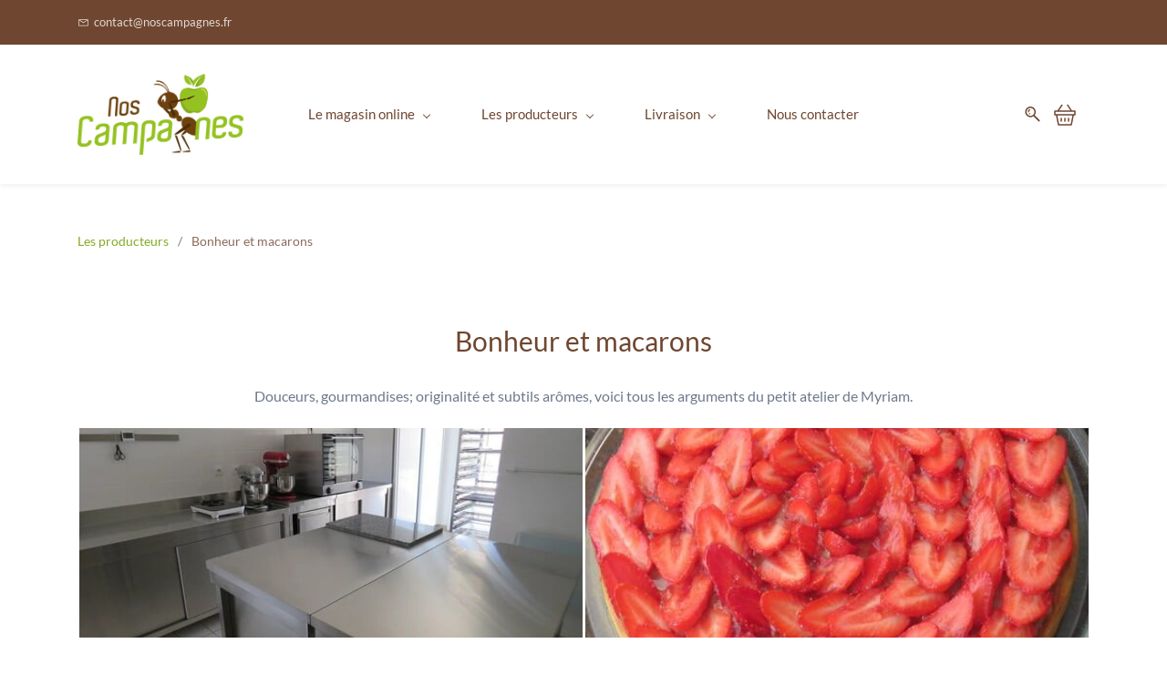

--- FILE ---
content_type: text/html;charset=UTF-8
request_url: https://www.noscampagnes.fr/bonheur-et-macarons
body_size: 8915
content:
<!doctype html><html lang="fr-FR" dir="ltr" data-nojs><head><title>Bonheur et macarons | NosCampagnes</title><meta name="viewport" content="width=device-width, initial-scale=1.0, shrink-to-fit=no"><meta http-equiv="Content-Type" content="text/html; charset=utf-8"/><meta name="generator" content="Zoho Commerce, https://www.zoho.com/commerce"/><link rel="icon" href="/favicon.png"/><link rel="canonical" href="https://www.noscampagnes.fr/bonheur-et-macarons"/><meta name="twitter:card" content="summary"><meta name="twitter:url" content="https://www.noscampagnes.fr/bonheur-et-macarons"><meta name="twitter:title" content="Bonheur et macarons | NosCampagnes"><meta property="og:type" content="website"><meta property="og:url" content="https://www.noscampagnes.fr/bonheur-et-macarons"><meta property="og:title" content="Bonheur et macarons | NosCampagnes"><link href="https://www.noscampagnes.fr/bonheur-et-macarons" rel="alternate" hreflang="x-default"><link href="https://ecommerce-stratus.zohostratus.eu/IDC/css/zstore-core.css" rel="preload" type="text/css" as="style"><link href="https://ecommerce-stratus.zohostratus.eu/IDC/css/zstore-core.css" rel="stylesheet" type="text/css"><link rel="preconnect" href="//img.zohostatic.com"><link rel="preconnect" href="//static.zohocdn.com"><link rel="preconnect" href="//https://cdn3.zohoecommerce.com"><link href="https://cdn3.zohoecommerce.com/template/e32ac5cf9e7548a98859460b1585004e/stylesheets/style.css?v=1744992158881&storefront_domain=www.noscampagnes.fr" rel="preload" type="text/css" as="style"><link href="https://cdn3.zohoecommerce.com/template/e32ac5cf9e7548a98859460b1585004e/stylesheets/style.css?v=1744992158881&storefront_domain=www.noscampagnes.fr" rel="stylesheet" type="text/css"><link href="https://cdn3.zohoecommerce.com/template/e32ac5cf9e7548a98859460b1585004e/stylesheets/sub-style.css?v=1744992158881&storefront_domain=www.noscampagnes.fr" rel="preload" type="text/css" as="style"><link href="https://cdn3.zohoecommerce.com/template/e32ac5cf9e7548a98859460b1585004e/stylesheets/sub-style.css?v=1744992158881&storefront_domain=www.noscampagnes.fr" rel="stylesheet" type="text/css"><link rel="preload" type="text/css" href="//webfonts.zoho.eu/css?family=Noto Sans:400,700/Nunito/Lato:400/Roboto:100,300,400/Arimo/Lora:400,700/Bilbo:400/Arapey:400/Handlee:400/Oregano:400/Rouge Script:400/Quattrocento:400/Julius Sans One:400/Kite One:400/Sarabun:400/Armata:400&amp;display=swap" as="style"><link rel="stylesheet" type="text/css" href="//webfonts.zoho.eu/css?family=Noto Sans:400,700/Nunito/Lato:400/Roboto:100,300,400/Arimo/Lora:400,700/Bilbo:400/Arapey:400/Handlee:400/Oregano:400/Rouge Script:400/Quattrocento:400/Julius Sans One:400/Kite One:400/Sarabun:400/Armata:400&amp;display=swap"><link href="https://cdn3.zohoecommerce.com/zs-customcss.css?v=1744992158881&storefront_domain=www.noscampagnes.fr" rel="preload" type="text/css" as="style"><link href="https://cdn3.zohoecommerce.com/zs-customcss.css?v=1744992158881&storefront_domain=www.noscampagnes.fr" rel="stylesheet" type="text/css"><script>document.documentElement.removeAttribute('data-nojs');</script><script>window.zs_content_format="0";window.zs_resource_url = "/bonheur-et-macarons";window.isDefaultLogo = "false";window.zs_site_resource_id = "3773000000002011";</script><script>window.is_portal_site="false";</script><script src="https://cdn3.zohoecommerce.com/zs-lang_fr_FR.js?v=1744992158881&storefront_domain=www.noscampagnes.fr" defer></script><script src="https://ecommerce-stratus.zohostratus.eu/IDC/js/zstore-core.js" defer></script><script src="https://cdn3.zohoecommerce.com/template/e32ac5cf9e7548a98859460b1585004e/js/header.js?v=1744992158881&storefront_domain=www.noscampagnes.fr" defer></script><script src="https://cdn3.zohoecommerce.com/template/e32ac5cf9e7548a98859460b1585004e/js/eventhandler.js?v=1744992158881&storefront_domain=www.noscampagnes.fr" defer></script><script src="https://cdn3.zohoecommerce.com/template/e32ac5cf9e7548a98859460b1585004e/js/megamenu.js?v=1744992158881&storefront_domain=www.noscampagnes.fr" defer></script><script src="https://cdn3.zohoecommerce.com/template/e32ac5cf9e7548a98859460b1585004e/js/language-list.js?v=1744992158881&storefront_domain=www.noscampagnes.fr" defer></script><script src="https://cdn3.zohoecommerce.com/template/e32ac5cf9e7548a98859460b1585004e/js/custom.js?v=1744992158881&storefront_domain=www.noscampagnes.fr" defer></script><script src="https://cdn3.zohoecommerce.com/template/e32ac5cf9e7548a98859460b1585004e/js/store.js?v=1744992158881&storefront_domain=www.noscampagnes.fr" defer></script><script src="https://cdn3.zohoecommerce.com/template/e32ac5cf9e7548a98859460b1585004e/js/products-pagination.js?v=1744992158881&storefront_domain=www.noscampagnes.fr" defer></script><script>window.zs_data_center="Europe";</script><script>window.stand_alone_path="";</script><script>window.zs_rendering_mode="live";</script><script>window.is_social_share_enabled="true";</script><script src="https://ecommerce-stratus.zohostratus.eu/IDC/js/browser_compatibility.js" defer></script><script>window.zs_resource_id = "3773000000529697";window.zs_resource_type = "1";window.zs_site_resource_path = "";window.zs_resource_full_path = "/bonheur-et-macarons";window.zs_site_resource_id = "3773000000002011";</script><script type="application/ld+json" id="schemagenerator">[{"@context":"http:\/\/schema.org\/","@type":"Organization","url":"https:\/\/www.noscampagnes.fr","logo":"https:\/\/www.noscampagnes.fr\/Logo NosCampagnes OK.png"},{"@context":"http:\/\/schema.org","@type":"BreadcrumbList","itemListElement":[{"@type":"ListItem","position":1,"item":{"@id":"https:\/\/www.noscampagnes.frnull","name":"Les producteurs"}},{"@type":"ListItem","position":2,"item":{"@id":"https:\/\/www.noscampagnes.fr\/bonheur-et-macarons","name":"Bonheur et macarons"}}]}]</script></head><body data-zs-home="true" data-zs-subsite="" data-zs-display-mode="default"><div data-headercontainer="zptheme-data-headercontainer" class="zpheader-style-04 theme-mobile-header-fixed theme-mobile-header-style-01" data-headercontainer="zptheme-data-headercontainer" data-zs-mobile-headerstyle="01" class="zpheader-style-04 theme-mobile-header-fixed theme-mobile-header-style-01"><div class="theme-header-topbar theme-hide-res-topbar-checkout zpdark-header-portion" data-dark-part-applied="true" data-theme-topbar="zptheme-topbar"><div class="zpcontainer"><div data-topbarinfo-position="zptheme-topbarinfo-position"><div class="theme-topbar-contact-info " data-contact-info="zptheme-contact-info"><ul data-contact-info-inner="zptheme-contact-info-inner"><li class="theme-topbar-info"><a href="mailto:contact@noscampagnes.fr"><span class="theme-topbar-info-icon" data-zs-contact-mail-icon><svg viewBox="0 0 512 513.5" xmlns="http://www.w3.org/2000/svg"><path d="M48 128h16 384 16v16 256 16h-16-384-16v-16-256-16z m69 32l139 92.5 139-92.5h-278z m-37 14v210h352v-210l-167 111.5-9 5.5-9-5.5z"/></svg></span><span class="theme-topbar-info-icon-text" data-zs-contact-mail-text>contact@noscampagnes.fr</span></a></li></ul></div>
</div><div class="theme-navigation-and-icons theme-search-minicart-responsive" data-search-cart-position-responsive="zptheme-search-cart-position-responsive"></div>
</div></div><div data-megamenu-content-container class="theme-header " data-header="zptheme-data-header" data-dark-part-applied="false" data-banner-base-header="theme-banner-base-header"><div class="zpcontainer"><span data-zs-mobile-header-responsive-goback class="theme-responsive-goback"><a href="javascript:;" onclick="history.go(-1);"><svg viewBox="0 0 24 24"><path fill="#3E4152" fillrule="evenodd" d="M20.25 11.25H5.555l6.977-6.976a.748.748 0 000-1.056.749.749 0 00-1.056 0L3.262 11.43A.745.745 0 003 12a.745.745 0 00.262.57l8.214 8.212a.75.75 0 001.056 0 .748.748 0 000-1.056L5.555 12.75H20.25a.75.75 0 000-1.5"></path></svg></a></span><div data-zs-branding class="theme-branding-info " data-theme-branding-info="zptheme-branding-info"><div data-zs-logo-container class="theme-logo-parent "><a href="/"><picture><img data-zs-logo src="/Logo NosCampagnes OK.png" alt="NosCampagnes" style="height:89px;width:181.76px;"/></picture></a></div>
</div><div class="theme-navigation-and-icons"><div class="theme-menu-area" data-zp-nonresponsive-container="mymenu1"><div class="theme-menu " data-nav-menu-icon-width=15 data-nav-menu-icon-height=15 data-sub-menu-icon-height=15 data-sub-menu-icon-width=15 data-mega-menu-icon-width=15 data-mega-menu-icon-height=15 data-non-res-menu='zptheme-menu-non-res' data-zp-theme-menu="id: mymenu1 ;active: theme-menu-selected; maxitem:5;position: theme-sub-menu-position-change; orientation: horizontal; submenu: theme-sub-menu; moretext: Plus; nonresponsive-icon-el: theme-non-responsive-menu; responsive-icon-el: theme-responsive-menu; burger-close-icon: theme-close-icon; animate-open: theme-toggle-animate; animate-close: theme-toggle-animate-end;open-icon: theme-submenu-down-arrow; close-icon: theme-submenu-up-arrow; root-icon: theme-submenu-down-arrow; subtree-icon: theme-submenu-right-arrow;"><ul data-zs-menu-container><li><a href="javascript:;" target="_self"><span class="theme-menu-content "><span class="theme-menu-name" data-theme-menu-name="Le magasin online">Le magasin online</span></span><span class="theme-sub-li-menu theme-non-responsive-menu theme-submenu-down-arrow"></span><span class="theme-sub-li-menu theme-responsive-menu theme-submenu-down-arrow"></span></a><ul class="theme-sub-menu" data-zs-submenu-container style="display:none;"><li><a href="/les-huiles-végétales" target="_self"><span class="theme-menu-content "><span class="theme-menu-name" data-theme-menu-name="Les huiles végétales">Les huiles végétales</span></span></a></li><li><a href="/les-paniers-de-saison" target="_self"><span class="theme-menu-content "><span class="theme-menu-name" data-theme-menu-name="Les paniers de saison">Les paniers de saison</span></span></a></li><li><a href="/les-produits-laitiers" target="_self"><span class="theme-menu-content "><span class="theme-menu-name" data-theme-menu-name="Les produits laitiers">Les produits laitiers</span></span></a></li><li><a href="/les-cereales-et-légumes-secs" target="_self"><span class="theme-menu-content "><span class="theme-menu-name" data-theme-menu-name="Céréales, légumes secs et épices">Céréales, légumes secs et épices</span></span></a></li><li><a href="/les-viandes" target="_self"><span class="theme-menu-content "><span class="theme-menu-name" data-theme-menu-name="Les viandes et poissons">Les viandes et poissons</span></span></a></li><li><a href="/les-légumes-frais" target="_self"><span class="theme-menu-content "><span class="theme-menu-name" data-theme-menu-name="Les légumes frais">Les légumes frais</span></span></a></li><li><a href="/les-pâtes-et-spécialités" target="_self"><span class="theme-menu-content "><span class="theme-menu-name" data-theme-menu-name="Les pâtes et spécialités">Les pâtes et spécialités</span></span></a></li><li><a href="/les-plats-prepares" target="_self"><span class="theme-menu-content "><span class="theme-menu-name" data-theme-menu-name="Les plats préparés">Les plats préparés</span></span></a></li><li><a href="/les-miels" target="_self"><span class="theme-menu-content "><span class="theme-menu-name" data-theme-menu-name="Les miels">Les miels</span></span></a></li><li><a href="/les-pains-et-viennoiseries" target="_self"><span class="theme-menu-content "><span class="theme-menu-name" data-theme-menu-name="Les pains et viennoiseries">Les pains et viennoiseries</span></span></a></li><li><a href="/les-boissons" target="_self"><span class="theme-menu-content "><span class="theme-menu-name" data-theme-menu-name="Les boissons">Les boissons</span></span></a></li><li><a href="/les-fruits" target="_self"><span class="theme-menu-content "><span class="theme-menu-name" data-theme-menu-name="Les fruits">Les fruits</span></span></a></li><li><a href="/les-farines" target="_self"><span class="theme-menu-content "><span class="theme-menu-name" data-theme-menu-name="Les farines">Les farines</span></span></a></li><li><a href="/les-œufs-frais" target="_self"><span class="theme-menu-content "><span class="theme-menu-name" data-theme-menu-name="Les Œufs frais">Les Œufs frais</span></span></a></li><li><a href="/collections/all-products/113066000000033004" target="_self"><span class="theme-menu-content "><span class="theme-menu-name" data-theme-menu-name="Les Moutardes ">Les Moutardes </span></span></a></li></ul></li><li><a href="javascript:;" target="_self"><span class="theme-menu-content "><span class="theme-menu-name" data-theme-menu-name="Les producteurs">Les producteurs</span></span><span class="theme-sub-li-menu theme-non-responsive-menu theme-submenu-down-arrow"></span><span class="theme-sub-li-menu theme-responsive-menu theme-submenu-down-arrow"></span></a><ul class="theme-sub-menu" data-zs-submenu-container style="display:none;"><li><a href="/la-ferme-du-bois-choppard" target="_self"><span class="theme-menu-content "><span class="theme-menu-name" data-theme-menu-name="La ferme du Bois Choppard">La ferme du Bois Choppard</span></span></a></li><li><a href="/la-fromagerie-du-lac-sauvin" target="_self"><span class="theme-menu-content "><span class="theme-menu-name" data-theme-menu-name="La fromagerie du Lac">La fromagerie du Lac</span></span></a></li><li><a href="/‌la-ferme-fontaine-gery" target="_self"><span class="theme-menu-content "><span class="theme-menu-name" data-theme-menu-name="‌La ferme Fontaine Gery">‌La ferme Fontaine Gery</span></span></a></li><li><a href="/les-jardins-phenix" target="_self"><span class="theme-menu-content "><span class="theme-menu-name" data-theme-menu-name="Les jardins de PHENIX">Les jardins de PHENIX</span></span></a></li><li><a href="/le-rucher-du-petit-rameau" target="_self"><span class="theme-menu-content "><span class="theme-menu-name" data-theme-menu-name="Le Rucher du Petit Rameau">Le Rucher du Petit Rameau</span></span></a></li><li><a href="/la-ferme-du-champs-du-puits" target="_self"><span class="theme-menu-content "><span class="theme-menu-name" data-theme-menu-name="La Ferme du champs du puits">La Ferme du champs du puits</span></span></a></li><li><a href="/bonheur-et-macarons" target="_self"><span class="theme-menu-content "><span class="theme-menu-name" data-theme-menu-name="Bonheur et macarons">Bonheur et macarons</span></span></a></li><li><a href="/clos-de-rochy" target="_self"><span class="theme-menu-content "><span class="theme-menu-name" data-theme-menu-name="Clos de Rochy">Clos de Rochy</span></span></a></li><li><a href="/bois-de-la-dame" target="_self"><span class="theme-menu-content "><span class="theme-menu-name" data-theme-menu-name="Bois de la Dame">Bois de la Dame</span></span></a></li><li><a href="/ferme-aquacole-de-crisenon" target="_self"><span class="theme-menu-content "><span class="theme-menu-name" data-theme-menu-name="La Ferme aquacole de Crisenon">La Ferme aquacole de Crisenon</span></span></a></li><li><a href="/la-maison-nevers" target="_self"><span class="theme-menu-content "><span class="theme-menu-name" data-theme-menu-name="La Maison Nevers">La Maison Nevers</span></span></a></li><li><a href="/le-goût-des-sens-café" target="_self"><span class="theme-menu-content "><span class="theme-menu-name" data-theme-menu-name="Le Goût des Sens (Café)">Le Goût des Sens (Café)</span></span></a></li><li><a href="/eléonore-moreau" target="_self"><span class="theme-menu-content "><span class="theme-menu-name" data-theme-menu-name="Eléonore Moreau (Vins Chablis)">Eléonore Moreau (Vins Chablis)</span></span></a></li><li><a href="/les-saveurs-du-cachemire" target="_self"><span class="theme-menu-content "><span class="theme-menu-name" data-theme-menu-name="Les Saveurs du Cachemire">Les Saveurs du Cachemire</span></span></a></li><li><a href="/camille-bouchet-madelin" target="_self"><span class="theme-menu-content "><span class="theme-menu-name" data-theme-menu-name="Camille Bouchet-Madelin (Confiture)">Camille Bouchet-Madelin (Confiture)</span></span></a></li><li><a href="/la-vaugermaine" target="_self"><span class="theme-menu-content "><span class="theme-menu-name" data-theme-menu-name="La Vaugermaine (bières)">La Vaugermaine (bières)</span></span></a></li><li><a href="/fayyar" target="_self"><span class="theme-menu-content "><span class="theme-menu-name" data-theme-menu-name="Fayyar (bières)">Fayyar (bières)</span></span></a></li></ul></li><li><a href="/collections/all-products/113066000000033004" target="_self"><span class="theme-menu-content "><span class="theme-menu-name" data-theme-menu-name="Livraison">Livraison</span></span><span class="theme-sub-li-menu theme-non-responsive-menu theme-submenu-down-arrow"></span><span class="theme-sub-li-menu theme-responsive-menu theme-submenu-down-arrow"></span></a><ul class="theme-sub-menu" data-zs-submenu-container style="display:none;"><li><a href="/les-points-de-retraits" target="_self"><span class="theme-menu-content "><span class="theme-menu-name" data-theme-menu-name="Livraison Points de retraits">Livraison Points de retraits</span></span></a></li><li><a href="/livraison-à-domicile" target="_self"><span class="theme-menu-content "><span class="theme-menu-name" data-theme-menu-name="Livraison à Domicile">Livraison à Domicile</span></span></a></li></ul></li><li><a href="/contact" target="_self"><span class="theme-menu-content "><span class="theme-menu-name" data-theme-menu-name="Nous contacter">Nous contacter</span></span></a></li></ul><div data-zp-submenu-icon="mymenu1" style="display:none;"><span class="theme-sub-li-menu theme-non-responsive-menu"></span><span class="theme-sub-li-menu theme-responsive-menu theme-submenu-down-arrow"></span></div>
</div></div><div data-search-cart-position-non-responsive="zptheme-search-cart-position-non-responsive" class="theme-search-cart-non-res"><div class="theme-search-and-mini-cart-group " data-theme-search-cart-group="zptheme-search-cart-group"><div class="theme-search theme-search-and-mini-cart-group-item" data-zs-search-container><div class="theme-search-field-container" data-search="zptheme-search-container"><form method="get" action="/search-products"><input type="text" name="q" placeholder="Rechercher" data-search-input="zptheme-search-input" data-zs-search-input/><input type="submit" name="" class="theme-search-go" value="Aller" data-zs-search=""/><div class="theme-search-loader-dots" data-theme-search-loader-dots><span></span></div>
</form></div><div class="theme-search-hide-overlay" data-theme-search-overlay="theme-search-overlay" style="display:none;"></div>
<span class="theme-search-icon" onclick="toggleSearch(this)" data-zs-search-icon><svg viewBox="0 9 17 18" xmlns="http://www.w3.org/2000/svg"><path d="M6.11998304,9 C9.49467136,9 12.2401638,11.7792946 12.2401638,15.1954945 C12.2401638,16.6310021 11.7542814,17.9528473 10.9418418,19.0044723 L16.7453489,24.8898164 C17.0883131,25.2377224 17.0843596,25.7977325 16.7364536,26.1406967 C16.5642797,26.3106962 16.3399198,26.3953006 16.11556,26.3953006 C15.8872467,26.3953006 15.6589333,26.3075334 15.485771,26.131999 L9.6721825,20.2361782 C8.6697783,20.9620366 7.44380495,21.3911866 6.11998304,21.3911866 C2.74529472,21.3911866 0,18.611892 0,15.1954945 C0,11.7792946 2.74529472,9 6.11998304,9 Z M6.11998304,19.8186909 C8.62787144,19.8186909 10.6678658,17.7446967 10.6678658,15.1954945 C10.6678658,12.6464899 8.62787144,10.5724956 6.11998304,10.5724956 C3.61248999,10.5724956 1.57229797,12.6464899 1.57229797,15.1954945 C1.57229797,17.7446967 3.61248999,19.8186909 6.11998304,19.8186909 Z M4.50063869,16.7758971 C4.64592899,16.6284323 4.85052144,16.5440256 5.05669529,16.5440256 C5.26306681,16.5440256 5.46548485,16.6284323 5.61294956,16.7758971 C5.75843753,16.921385 5.84284427,17.1238031 5.84284427,17.3301746 C5.84284427,17.5385228 5.75843753,17.7409409 5.61294956,17.8864289 C5.46548485,18.0338936 5.26306681,18.1163236 5.05669529,18.1163236 C4.85052144,18.1163236 4.64592899,18.0338936 4.50063869,17.8864289 C4.35515072,17.7409409 4.2705463,17.5385228 4.2705463,17.3301746 C4.2705463,17.1238031 4.35515072,16.921385 4.50063869,16.7758971 Z M3.05228224,15.2674477 C2.77810858,13.2116395 4.82640523,12.2782235 4.91377708,12.2394794 C5.25970635,12.0864798 5.66236803,12.2416538 5.81773969,12.5865947 C5.97311135,12.9315356 5.81912341,13.3381508 5.47517087,13.4956968 C5.42614775,13.518034 4.27865093,14.0561023 4.4158366,15.0855878 C4.46604576,15.4623542 4.20155812,15.8082835 3.8249894,15.8584926 C3.79415228,15.8626438 3.76351283,15.8646205 3.73326872,15.8646205 C3.39366501,15.8646205 3.09834025,15.6131793 3.05228224,15.2674477 Z" stroke="none" fill-rule="evenodd"></path></svg></span></div>
<a style="display:none;" class="theme-search theme-search-and-mini-cart-group-item" data-zs-view-wishlist data-show-wishlist-icon aria-label=Wishlist><span class="theme-search-icon theme-wishlist-icon"><svg xmlns="http://www.w3.org/2000/svg" id="Layer_2" viewBox="0 0 17.33 16"><g id="Icons"><path
 d="M8.67,16c-.27,0-.53-.08-.75-.23C3.97,13.09-.05,9.68,0,4.69.03,2.11,2.1,0,4.63,0c2,0,3.33,1.23,4.04,2.13.7-.9,2.03-2.13,4.04-2.13,2.53,0,4.6,2.11,4.63,4.69.05,4.99-3.97,8.4-7.92,11.08-.22.15-.48.23-.75.23ZM4.63,1.33c-1.8,0-3.28,1.51-3.29,3.37-.04,4.36,3.68,7.48,7.33,9.96,3.65-2.48,7.38-5.6,7.33-9.96-.02-1.86-1.5-3.37-3.29-3.37-2.25,0-3.43,2.28-3.44,2.3-.11.22-.34.37-.6.37h0c-.25,0-.48-.14-.59-.37-.01-.02-1.19-2.3-3.44-2.3Z"/></g></svg></span></a><div class="theme-mini-cart theme-search-and-mini-cart-group-item" data-zs-cart-iconcount-container data-zs-view-cart><span class="theme-minicart-icon theme-carticon-style-16" data-zs-cart-icon><svg width="24" height="24" viewBox="0 0 24 24" xmlns="http://www.w3.org/2000/svg"><g id="Artboard-Copy-66" stroke="none" stroke-width="1" fill="none" fill-rule="evenodd"><path d="M14.584.788a.75.75 0 011.04.208l3.725 5.588.306.666H23a.75.75 0 01.743.648L23.75 8v4a.75.75 0 01-.75.75h-1.293a.745.745 0 01.042.296l-.014.101-2 10a.75.75 0 01-.63.596L19 23.75H5a.75.75 0 01-.707-.5l-.028-.103-2-10a.747.747 0 01.028-.396L1 12.75A.75.75 0 01.25 12V8A.75.75 0 011 7.25h2.728l.648-.666L8.101.996a.75.75 0 011.303.735l-.055.097L5.735 7.25H17.99l-3.614-5.422-.055-.097a.75.75 0 01.263-.943zm5.709 11.962H3.707l.002.004.026.099 1.88 9.397h12.769l1.88-9.397a.756.756 0 01.029-.103zM8 15.25a.75.75 0 01.743.648L8.75 16v3a.75.75 0 01-1.493.102L7.25 19v-3a.75.75 0 01.75-.75zm4 0a.75.75 0 01.743.648l.007.102v3a.75.75 0 01-1.493.102L11.25 19v-3a.75.75 0 01.75-.75zm4 0a.75.75 0 01.743.648l.007.102v3a.75.75 0 01-1.493.102L15.25 19v-3a.75.75 0 01.75-.75zm6.25-6.5H1.75v2.5h20.5v-2.5z" id="Combined-Shape" fill-rule="nonzero"/></g></svg><span class="theme-mini-cart-count" data-zs-view-cart-count>0</span></span></div>
</div></div></div></div><div data-zs-responsive-menu-area class="theme-responsive-menu-area theme-navigation-and-icons zpcontainer theme-hide-burgericon-cart-mobile"><div class="theme-responsive-menu-container" data-zp-burger-clickable-area="mymenu1"><span class="theme-burger-icon" data-zp-theme-burger-icon="mymenu1"></span></div>
<div class="theme-responsive-menu theme-menu-area" data-zp-responsive-container="mymenu1"></div>
</div></div></div><div data-theme-content-container="theme-content-container" class="theme-content-area "><div class="theme-content-container"><div class="theme-content-area-inner"><div class="theme-section theme-breadcrumb-container"><div class="zpcontainer"><div class="theme-porduct-breadcrumb"><a href=""> Les producteurs </a><span>/</span><div class="theme-breadcrumb-active"> Bonheur et macarons </div>
<span>/</span></div></div></div><div class="zpcontent-container page-container "><div data-element-id="elm_4pTCPs2q7s0levuue-tYTg" data-element-type="section" class="zpsection zpdefault-section zpdefault-section-bg "><style type="text/css"> [data-element-id="elm_4pTCPs2q7s0levuue-tYTg"].zpsection{ border-radius:1px; } </style><div class="zpcontainer"><div data-element-id="elm_cT654w49V2Mt9rZyYVBq3w" data-element-type="row" class="zprow zpalign-items-flex-start zpjustify-content-flex-start "><style type="text/css"></style><div data-element-id="elm_oGFWHgzUwHUbRgVZm0Hm2w" data-element-type="column" class="zpelem-col zpcol-12 zpcol-md-12 zpcol-sm-12 zpalign-self- zpdefault-section zpdefault-section-bg "><style type="text/css"></style><div data-element-id="elm_BMCM8AZ_0rbTDxNGIVC-SA" data-element-type="heading" class="zpelement zpelem-heading "><style></style><h2
 class="zpheading zpheading-style-none zpheading-align-center " data-editor="true"><span style="color:inherit;">Bonheur et macarons</span></h2></div>
<div data-element-id="elm_fzavtYeURzt5ZJjNq0HCBg" data-element-type="text" class="zpelement zpelem-text "><style> [data-element-id="elm_fzavtYeURzt5ZJjNq0HCBg"].zpelem-text{ border-radius:1px; } </style><div class="zptext zptext-align-center " data-editor="true"><div style="font-size:16px;text-align:center;">Douceurs, gourmandises; originalité et subtils arômes, voici tous les arguments du petit atelier de Myriam.</div>
</div></div><div data-element-id="elm_8SxzUEceVBTvxGHmFpjuYw" data-element-type="gallery" data-tablet-height="" data-mobile-height="" class="zpelement zpelem-gallery " itemscope=""><div class="zpgallery-container hb-layout__cont" data-photoset_id="3773000000570299" data-gallery_type="1"><div class="hb-grid-gallery hb-lightbox hb-layout no-fill-with-last " data-album_name="Bonheur et macarons" data-columns="5" data-thumbs="true" data-hover_animation="zoomin" data-captions="false" data-image_background="" data-caption_animation="slideup" data-caption-style-enabled="" itemscope itemtype="http://schema.org/ImageGallery" data-grid__gutter="1" data-gallery-animation-enable="" data-grid-animation-name="" data-grid-animation-timing="same" data-grid-animation-duration="1.5s" data-layout-type="square" data-lightbox-options="
                thumbs: true,
                caption:false,
                type:fullscreen,
                theme:dark
                "><div class="hb-grid-item"><figure itemscope itemtype="http://schema.org/ImageObject"><a style="cursor:pointer;" href="javascript:;"><picture><img data-src='https://cdn3.zohoecommerce.com/photoset/Bonheur%20et%20macarons/thumbnail_Sans%20titre%202.jpg?storefront_domain=www.noscampagnes.fr' src='https://cdn3.zohoecommerce.com/photoset/Bonheur%20et%20macarons/.thumbnail_Sans%20titre%202.jpg_m.jpg?storefront_domain=www.noscampagnes.fr' alt="Atelier de pâtisserie"/></picture><figcaption class="hb-grid-caption zpimage-caption"><h4 class="hg-gallery-caption-heading">Atelier de pâtisserie</h4><p class="hg-gallery-caption-paragraph">-</p></figcaption></a></figure></div>
<div class="hb-grid-item"><figure itemscope itemtype="http://schema.org/ImageObject"><a style="cursor:pointer;" href="javascript:;"><picture><img data-src='https://cdn3.zohoecommerce.com/photoset/Bonheur%20et%20macarons/IMG_2008.JPG?storefront_domain=www.noscampagnes.fr' src='https://cdn3.zohoecommerce.com/photoset/Bonheur%20et%20macarons/.IMG_2008.JPG_m.jpg?storefront_domain=www.noscampagnes.fr' alt="-"/></picture><figcaption class="hb-grid-caption zpimage-caption"><h4 class="hg-gallery-caption-heading">-</h4><p class="hg-gallery-caption-paragraph">-</p></figcaption></a></figure></div>
</div><h4 class="grid_loading" align='center'></h4></div><style> [data-element-id="elm_8SxzUEceVBTvxGHmFpjuYw"].zpelem-gallery { border-radius:1px; } </style></div>
</div></div></div></div><div data-element-id="elm_tAedLHpjHBpX6tMzbgGNmg" data-element-type="section" class="zpsection zpdefault-section zpdefault-section-bg "><style type="text/css"> [data-element-id="elm_tAedLHpjHBpX6tMzbgGNmg"].zpsection{ border-radius:1px; } </style><div class="zpcontainer"><div data-element-id="elm_w0HhRON5o2f82qozYoesgw" data-element-type="row" class="zprow zpalign-items-flex-start zpjustify-content-flex-start zpdefault-section zpdefault-section-bg "><style type="text/css"> [data-element-id="elm_w0HhRON5o2f82qozYoesgw"].zprow{ border-radius:1px; } </style><div data-element-id="elm_Q9TrilVtaDprrmXSeCS8qg" data-element-type="column" class="zpelem-col zpcol-12 zpcol-md-12 zpcol-sm-12 zpalign-self- zpdefault-section zpdefault-section-bg "><style type="text/css"> [data-element-id="elm_Q9TrilVtaDprrmXSeCS8qg"].zpelem-col{ border-radius:1px; } </style><div data-element-id="elm_qmm9TIlMQB0sHgQnXstbeA" data-element-type="storecollection" class="zpelement zpelem-storecollection " data-zs-collection-id="113066000000109833"><div class="zpstorecollection-container "><h2 class="theme-section-heading "> Les productions de Bonheur et Macarons </h2><div class="zprow theme-product-ratio theme-store-style-collection-row-02 "><div class="zpcol-md-12 theme-no-products-error theme-no-products-error-style-02-04"> Il ny a aucun produit ici pour le moment </div>
</div></div></div></div></div></div></div></div></div></div></div><div style="clear:both;"></div>
<div class="theme-footer-area zpdark-section zpdark-section-bg "><div data-footer-type='site_footer'><div class="zpcontent-container footer-container "><div data-element-id="elm_fB6Q52LdhHt1mHhc1WJBtQ" data-element-type="section" class="zpsection zpdefault-section zpdefault-section-bg "><style type="text/css"> [data-element-id="elm_fB6Q52LdhHt1mHhc1WJBtQ"].zpsection{ border-radius:1px; } </style><div class="zpcontainer"><div data-element-id="elm_560dzLAE0Dr-KyLapXnR9w" data-element-type="row" class="zprow zpalign-items-flex-start zpjustify-content-flex-start zpdefault-section zpdefault-section-bg "><style type="text/css"> [data-element-id="elm_560dzLAE0Dr-KyLapXnR9w"].zprow{ border-radius:1px; } </style><div data-element-id="elm_3pe4HEjAl_KNlq7ufd0sgg" data-element-type="column" class="zpelem-col zpcol-12 zpcol-md-12 zpcol-sm-12 zpalign-self- zpdefault-section zpdefault-section-bg "><style type="text/css"> [data-element-id="elm_3pe4HEjAl_KNlq7ufd0sgg"].zpelem-col{ border-radius:1px; } </style><div data-element-id="elm_dyKtK7OtLUZh3wG4SSRYbA" data-element-type="row" class="zprow zpalign-items-flex-start zpjustify-content-flex-start zpdefault-section zpdefault-section-bg "><style type="text/css"> [data-element-id="elm_dyKtK7OtLUZh3wG4SSRYbA"].zprow{ border-radius:1px; } </style><div data-element-id="elm_AA2A4HrReTEUPmWKTsFj3g" data-element-type="column" class="zpelem-col zpcol-12 zpcol-md-12 zpcol-sm-12 zpalign-self- zpdefault-section zpdefault-section-bg "><style type="text/css"> [data-element-id="elm_AA2A4HrReTEUPmWKTsFj3g"].zpelem-col{ border-radius:1px; margin-block-start:-24px; } </style><div data-element-id="elm_NbfJ_fdF6Gl--6uUQa4bhw" data-element-type="text" class="zpelement zpelem-text "><style> [data-element-id="elm_NbfJ_fdF6Gl--6uUQa4bhw"].zpelem-text{ border-radius:1px; } </style><div class="zptext zptext-align-center " data-editor="true"><p>&nbsp;<a href="/contact" title="Nous contacter" rel="">Nous contacter</a> -&nbsp;<a href="/cgv" title="Conditions générales de vente" rel="">Conditions générales de vente</a> - <a href="/mentions-l%C3%A9gales" title="Mentions légales" rel="">Mentions légales</a></p></div>
</div><div data-element-id="elm_3CpLE3LB1myWrNGeV1u5vA" data-element-type="divider" class="zpelement zpelem-divider "><style type="text/css"> [data-element-id="elm_3CpLE3LB1myWrNGeV1u5vA"].zpelem-divider{ border-radius:1px; margin-block-start:1px; } </style><style></style><div class="zpdivider-container zpdivider-line zpdivider-align-center zpdivider-width100 zpdivider-line-style-solid "><div class="zpdivider-common"></div>
</div></div><div data-element-id="elm_1mB0fP1j7wfOL3i07ia2zw" data-element-type="text" class="zpelement zpelem-text "><style> [data-element-id="elm_1mB0fP1j7wfOL3i07ia2zw"].zpelem-text{ border-radius:1px; } </style><div class="zptext zptext-align-center " data-editor="true"><p>© NosCampagnes, tous droits réservés</p></div>
</div></div></div></div></div></div></div></div></div></div><div id="product_quick_look"></div>
<div data-wishlist-alert-update="theme-wishlist-alert-update" class="theme-wishlist-alert-update"></div>
<div data-cart-buyagain-success="theme-cart-buyagain-success" class="buyagain-cart-message buyagain-cart-success-message"> Items have been added to cart. </div>
<div data-cart-buyagain-failure="theme-cart-buyagain-failure" class="buyagain-cart-message buyagain-cart-failure-message"> One or more items could not be added to cart due to certain restrictions. </div>
<div data-save-for-later-alert-update="theme-save-for-later-alert-update"></div><div data-cart-add-success="theme-cart-add-success" class="theme-cart-add-success-message"><div class="theme-cart-add-success-message-inner"><svg width="26px" height="26px" viewBox="0 0 26 26" version="1.1" xmlns="http://www.w3.org/2000/svg"><g id="Page-1" stroke="none" stroke-width="1" fill="none" fill-rule="evenodd"><g id="d" transform="translate(-525.000000, -26.000000)" fill-rule="nonzero" fill="#FFFFFF"><g id="Group-21" transform="translate(525.000000, 26.000000)"><g id="checked"><path d="M13,0.60546875 C6.12666903,0.60546875 0.60546875,6.12666903 0.60546875,13 C0.60546875,19.873331 6.12666903,25.3945312 13,25.3945312 C19.873331,25.3945312 25.3945312,19.873331 25.3945312,13 C25.3945312,6.12666903 19.873331,0.60546875 13,0.60546875 Z M20.1550249,9.11262429 L20.1550249,9.11262429 L11.1408203,18.4648615 C11.0281428,18.5775391 10.9154652,18.6338778 10.7464489,18.6338778 C10.5774325,18.6338778 10.4084162,18.5775391 10.3520774,18.4648615 L5.9576527,13.7324041 L5.84497514,13.6197266 C5.73229759,13.507049 5.67595881,13.3380327 5.67595881,13.2253551 C5.67595881,13.1126776 5.73229759,12.9436612 5.84497514,12.8309837 L6.63371804,12.0422408 C6.85907315,11.8168857 7.19710582,11.8168857 7.42246094,12.0422408 L7.47879972,12.0985795 L10.5774325,15.4225675 C10.6901101,15.535245 10.8591264,15.535245 10.971804,15.4225675 L18.5212003,7.59147727 L18.5775391,7.59147727 C18.8028942,7.36612216 19.1409268,7.36612216 19.366282,7.59147727 L20.1550249,8.38022017 C20.38038,8.54923651 20.38038,8.88726918 20.1550249,9.11262429 L20.1550249,9.11262429 Z" id="Shape"></path></g></g></g></g></svg> Ajouté au panier </div>
<div class="theme-cart-success-message-links zpdark-section"><a href="javascript:;" class="theme-cart-success-to-cart zpbutton zpbutton-type-primary zpbutton-size-sm" data-zs-view-cart>Afficher le panier</a><a href="javascript:;" class="theme-cart-success-close zpbutton zpbutton-type-primary zpbutton-size-sm zpbutton-outline" onclick="closemessage();">Fermer</a></div>
</div><div data-cart-add-failure="theme-cart-add-failure" class="theme-cart-add-failure-message zpdark-section"><div class="theme-cart-add-failure-message-inner"><svg width="26px" height="26px" viewBox="0 0 26 26" version="1.1" xmlns="http://www.w3.org/2000/svg"><g id="Page-1" stroke="none" stroke-width="1" fill="none" fill-rule="evenodd"><g id="d-copy-4" transform="translate(-509.000000, -26.000000)" fill-rule="nonzero" fill="#FFFFFF"><g id="Group-21" transform="translate(507.000000, 24.000000)"><g id="checked"><g id="ic_error_black_24px" transform="translate(0.045410, 0.045410)"><path d="M14.9545898,2.49243164 C8.07547852,2.49243164 2.49243164,8.07547852 2.49243164,14.9545898 C2.49243164,21.8337012 8.07547852,27.416748 14.9545898,27.416748 C21.8337012,27.416748 27.416748,21.8337012 27.416748,14.9545898 C27.416748,8.07547852 21.8337012,2.49243164 14.9545898,2.49243164 Z M16.2008057,21.1856689 L13.708374,21.1856689 L13.708374,18.6932373 L16.2008057,18.6932373 L16.2008057,21.1856689 Z M16.2008057,16.2008057 L13.708374,16.2008057 L13.708374,8.72351074 L16.2008057,8.72351074 L16.2008057,16.2008057 Z" id="Shape"></path></g></g></g></g></g></svg><div><span data-theme-failure-reason="theme-failure-reason"></span> - Il y a eu une erreur pendant l’ajout au panier. Veuillez réessayer. </div>
</div><div class="theme-cart-failure-message-links"><a href="javascript:;" class="theme-cart-failure-close zpbutton zpbutton-type-primary zpbutton-size-sm zpbutton-outline" onclick="closemessage();">Fermer</a></div>
</div><div data-cart-update-success="theme-cart-update-success" class="theme-cart-update-success-message"><svg width="26px" height="26px" viewBox="0 0 26 26" version="1.1" xmlns="http://www.w3.org/2000/svg"><g id="Page-1" stroke="none" stroke-width="1" fill="none" fill-rule="evenodd"><g id="d" transform="translate(-525.000000, -26.000000)" fill-rule="nonzero" fill="#FFFFFF"><g id="Group-21" transform="translate(525.000000, 26.000000)"><g id="checked"><path d="M13,0.60546875 C6.12666903,0.60546875 0.60546875,6.12666903 0.60546875,13 C0.60546875,19.873331 6.12666903,25.3945312 13,25.3945312 C19.873331,25.3945312 25.3945312,19.873331 25.3945312,13 C25.3945312,6.12666903 19.873331,0.60546875 13,0.60546875 Z M20.1550249,9.11262429 L20.1550249,9.11262429 L11.1408203,18.4648615 C11.0281428,18.5775391 10.9154652,18.6338778 10.7464489,18.6338778 C10.5774325,18.6338778 10.4084162,18.5775391 10.3520774,18.4648615 L5.9576527,13.7324041 L5.84497514,13.6197266 C5.73229759,13.507049 5.67595881,13.3380327 5.67595881,13.2253551 C5.67595881,13.1126776 5.73229759,12.9436612 5.84497514,12.8309837 L6.63371804,12.0422408 C6.85907315,11.8168857 7.19710582,11.8168857 7.42246094,12.0422408 L7.47879972,12.0985795 L10.5774325,15.4225675 C10.6901101,15.535245 10.8591264,15.535245 10.971804,15.4225675 L18.5212003,7.59147727 L18.5775391,7.59147727 C18.8028942,7.36612216 19.1409268,7.36612216 19.366282,7.59147727 L20.1550249,8.38022017 C20.38038,8.54923651 20.38038,8.88726918 20.1550249,9.11262429 L20.1550249,9.11262429 Z" id="Shape"></path></g></g></g></g></svg> Quantité mise à jour </div>
<div data-cart-update-failure="theme-cart-update-failure" class="theme-cart-update-failure-message"><svg width="26px" height="26px" viewBox="0 0 26 26" version="1.1" xmlns="http://www.w3.org/2000/svg"><g id="Page-1" stroke="none" stroke-width="1" fill="none" fill-rule="evenodd"><g id="d-copy-4" transform="translate(-509.000000, -26.000000)" fill-rule="nonzero" fill="#FFFFFF"><g id="Group-21" transform="translate(507.000000, 24.000000)"><g id="checked"><g id="ic_error_black_24px" transform="translate(0.045410, 0.045410)"><path d="M14.9545898,2.49243164 C8.07547852,2.49243164 2.49243164,8.07547852 2.49243164,14.9545898 C2.49243164,21.8337012 8.07547852,27.416748 14.9545898,27.416748 C21.8337012,27.416748 27.416748,21.8337012 27.416748,14.9545898 C27.416748,8.07547852 21.8337012,2.49243164 14.9545898,2.49243164 Z M16.2008057,21.1856689 L13.708374,21.1856689 L13.708374,18.6932373 L16.2008057,18.6932373 L16.2008057,21.1856689 Z M16.2008057,16.2008057 L13.708374,16.2008057 L13.708374,8.72351074 L16.2008057,8.72351074 L16.2008057,16.2008057 Z" id="Shape"></path></g></g></g></g></g></svg><span data-theme-update-failure-reason="theme-update-failure-reason"></span> - Une erreur s’est produite. Veuillez réessayer plus tard. </div>
<div data-cart-delete-success="theme-cart-delete-success" class="theme-cart-delete-success-message"><svg width="26px" height="26px" viewBox="0 0 26 26" version="1.1" xmlns="http://www.w3.org/2000/svg"><g id="Page-1" stroke="none" stroke-width="1" fill="none" fill-rule="evenodd"><g id="d" transform="translate(-525.000000, -26.000000)" fill-rule="nonzero" fill="#FFFFFF"><g id="Group-21" transform="translate(525.000000, 26.000000)"><g id="checked"><path d="M13,0.60546875 C6.12666903,0.60546875 0.60546875,6.12666903 0.60546875,13 C0.60546875,19.873331 6.12666903,25.3945312 13,25.3945312 C19.873331,25.3945312 25.3945312,19.873331 25.3945312,13 C25.3945312,6.12666903 19.873331,0.60546875 13,0.60546875 Z M20.1550249,9.11262429 L20.1550249,9.11262429 L11.1408203,18.4648615 C11.0281428,18.5775391 10.9154652,18.6338778 10.7464489,18.6338778 C10.5774325,18.6338778 10.4084162,18.5775391 10.3520774,18.4648615 L5.9576527,13.7324041 L5.84497514,13.6197266 C5.73229759,13.507049 5.67595881,13.3380327 5.67595881,13.2253551 C5.67595881,13.1126776 5.73229759,12.9436612 5.84497514,12.8309837 L6.63371804,12.0422408 C6.85907315,11.8168857 7.19710582,11.8168857 7.42246094,12.0422408 L7.47879972,12.0985795 L10.5774325,15.4225675 C10.6901101,15.535245 10.8591264,15.535245 10.971804,15.4225675 L18.5212003,7.59147727 L18.5775391,7.59147727 C18.8028942,7.36612216 19.1409268,7.36612216 19.366282,7.59147727 L20.1550249,8.38022017 C20.38038,8.54923651 20.38038,8.88726918 20.1550249,9.11262429 L20.1550249,9.11262429 Z" id="Shape"></path></g></g></g></g></svg> Supprimé du panier </div>
<div data-cart-delete-failure="theme-cart-delete-failure" class="theme-cart-delete-failure-message"><svg width="26px" height="26px" viewBox="0 0 26 26" version="1.1" xmlns="http://www.w3.org/2000/svg"><g id="Page-1" stroke="none" stroke-width="1" fill="none" fill-rule="evenodd"><g id="d-copy-4" transform="translate(-509.000000, -26.000000)" fill-rule="nonzero" fill="#FFFFFF"><g id="Group-21" transform="translate(507.000000, 24.000000)"><g id="checked"><g id="ic_error_black_24px" transform="translate(0.045410, 0.045410)"><path d="M14.9545898,2.49243164 C8.07547852,2.49243164 2.49243164,8.07547852 2.49243164,14.9545898 C2.49243164,21.8337012 8.07547852,27.416748 14.9545898,27.416748 C21.8337012,27.416748 27.416748,21.8337012 27.416748,14.9545898 C27.416748,8.07547852 21.8337012,2.49243164 14.9545898,2.49243164 Z M16.2008057,21.1856689 L13.708374,21.1856689 L13.708374,18.6932373 L16.2008057,18.6932373 L16.2008057,21.1856689 Z M16.2008057,16.2008057 L13.708374,16.2008057 L13.708374,8.72351074 L16.2008057,8.72351074 L16.2008057,16.2008057 Z" id="Shape"></path></g></g></g></g></g></svg><span data-theme-delete-failure-reason="theme-delete-failure-reason"></span> - Impossible de supprimer ce produit du panier pour le moment. Veuillez réessayer plus tard. </div>
<noscript><div style="overflow:hidden;position:fixed;top:0px;width:100%;background-color:rgb(11, 59, 91);text-align:center;padding:1px;z-index:100001;"><div style="color:rgb(255, 243, 137);text-shadow:1px 1px 1px rgb(0, 0, 0);font-size:13px;font-family:Lucida Grande, Segoe UI, Arial, Helvetica, sans-serif;position:relative;padding:0 36px;">JavaScript is disabled in your browser. Please enable JavaScript to continue.</div></div></noscript><div class="zpmm-backdrop zpmm-backdrop-enabled"></div>
</body></html>

--- FILE ---
content_type: text/css;charset=UTF-8
request_url: https://cdn3.zohoecommerce.com/template/e32ac5cf9e7548a98859460b1585004e/stylesheets/style.css?v=1744992158881&storefront_domain=www.noscampagnes.fr
body_size: 25734
content:
*{margin:0;padding:0;box-sizing:border-box;-moz-box-sizing:border-box;-webkit-box-sizing:border-box}img{max-inline-size:100%;border:0 none;vertical-align:middle}a,a:hover,a:active,a:focus{text-decoration:none}:focus,:active,.active{outline:0 none}button,input[type='submit'],input[type='reset'],input[type='button']{margin-block-end:0;font-size:inherit;font-weight:normal;text-align:center;vertical-align:middle;cursor:pointer;background-image:none;text-decoration:none;line-height:1.42857143;border:0 none}button:hover,input[type='submit']:hover,input[type='reset']:hover,input[type='button']:hover{transition:0.3s linear}button:active,button.active,input[type='submit']:active,input.active[type='submit'],input[type='reset']:active,input.active[type='reset'],input[type='button']:active,input.active[type='button']{outline:0;background-image:none;box-shadow:none}button::-moz-focus-inner,input[type='submit']::-moz-focus-inner,input[type='reset']::-moz-focus-inner,input[type='button']::-moz-focus-inner{border:none;padding:0}button.disabled,button[disabled],button fieldset[disabled],input.disabled[type='submit'],input[type='submit'][disabled],input[type='submit'] fieldset[disabled],input.disabled[type='reset'],input[type='reset'][disabled],input[type='reset'] fieldset[disabled],input.disabled[type='button'],input[type='button'][disabled],input[type='button'] fieldset[disabled],input.disabled,input[disabled],input fieldset[disabled],textarea.disabled,textarea[disabled],textarea fieldset[disabled],select.disabled,select[disabled],select fieldset[disabled]{cursor:not-allowed;filter:alpha(opacity=65);opacity:0.65;box-shadow:none}input,textarea,select{border:1px solid #ccc;padding-block-start:10px;padding-block-end:10px;padding-inline-start:5px;padding-inline-end:5px;width:100%;font-family:inherit;font-size:inherit;color:inherit}textarea{resize:none;height:110px;display:block}input[type='radio'],input[type='file'],input[type='checkbox']{padding:0;border:0 none;width:auto}select{background:#fff;height:39px;padding-inline-end:0}select[multiple]{height:75px;padding-block-start:10px;padding-block-end:10px;padding-inline-start:5px;padding-inline-end:0}table{border-collapse:collapse;border-spacing:0;width:100%}tr{vertical-align:middle}noscript{height:100%}.theme-header-topbar{padding-block-start:13px;padding-block-end:13px;transition:0.2s linear;padding-inline-start:0;padding-inline-end:0;background:#6F462F;font-family:'Lato', sans-serif;font-size:13px;color:#6F462F}.theme-header-topbar .zpcontainer{display:flex;align-items:center;flex-wrap:wrap;word-break:break-all}.theme-header-topbar .theme-topbar-contact-info{padding-inline-end:15px;display:none}@media all and (min-width: 992px){.theme-header-topbar .theme-topbar-contact-info{padding-inline-end:0px;display:block}}.theme-header-topbar .theme-topbar-contact-info ul{display:flex;padding:0}.theme-header-topbar .theme-topbar-contact-info ul .theme-topbar-info{padding:0;list-style:none}.theme-header-topbar .theme-topbar-contact-info ul .theme-topbar-info a{color:#6F462F;font-family:'Lato', sans-serif;font-size:13px;font-weight:normal;text-transform:none;line-height:1.8;letter-spacing:normal;display:flex;align-items:center;transition:0.15s linear}.theme-header-topbar .theme-topbar-contact-info ul .theme-topbar-info:last-child{margin-inline-start:0px}@media all and (min-width: 768px){.theme-header-topbar .theme-topbar-contact-info ul .theme-topbar-info:last-child{padding-inline-start:13px;border-inline-start:1px dotted RGBA(111, 70, 47, 0.8);margin-inline-start:13px}}.theme-header-topbar .theme-topbar-contact-info ul .theme-topbar-info:only-child{padding-inline-start:0;border-inline-start:0 none;margin-inline-start:0}.theme-header-topbar .theme-topbar-contact-info ul .theme-topbar-info .theme-topbar-info-icon{margin-inline-end:0;display:block;line-height:0}@media all and (min-width: 768px){.theme-header-topbar .theme-topbar-contact-info ul .theme-topbar-info .theme-topbar-info-icon{margin-inline-end:10px}}.theme-header-topbar .theme-topbar-contact-info ul .theme-topbar-info .theme-topbar-info-icon svg{fill:currentColor;width:13px;height:13px}.theme-header-topbar .theme-topbar-contact-info ul .theme-topbar-info .theme-topbar-info-icon{margin-inline-end:15px}@media all and (min-width: 768px){.theme-header-topbar .theme-topbar-contact-info ul .theme-topbar-info .theme-topbar-info-icon{margin-inline-end:5px}}.theme-header-topbar .theme-topbar-contact-info ul .theme-topbar-info .theme-topbar-info-icon-text{display:none}@media all and (min-width: 992px){.theme-header-topbar .theme-topbar-contact-info ul .theme-topbar-info .theme-topbar-info-icon-text{display:inline}}.theme-header-topbar .theme-socialicon-parent{display:none;margin-inline-start:13px;padding-inline-start:13px;border-inline-start:1px dotted RGBA(111, 70, 47, 0.8)}@media all and (min-width: 992px){.theme-header-topbar .theme-socialicon-parent{display:flex}}.theme-header-topbar .theme-socialicon-parent.theme-social-icon-space{margin-inline-start:0;padding-inline-start:0;border-inline-start:0 none}.theme-header-topbar .theme-socialicon-parent ul{display:flex;align-items:center;flex-wrap:wrap}.theme-header-topbar .theme-socialicon-parent ul li a{margin-inline-start:17px}.theme-header-topbar .theme-socialicon-parent ul li a svg,.theme-header-topbar .theme-socialicon-parent ul li a img{width:13px;height:13px;margin:0;margin-block-start:4px;fill:#6F462F;transition:0.15s linear;vertical-align:initial}.theme-header-topbar .theme-socialicon-parent ul li:first-child a{margin-inline-start:0}.theme-header-topbar .theme-socialicon-parent ul.theme-scoialicon-inner-parent{padding:0;align-items:center}.theme-header-topbar .theme-socialicon-parent ul.theme-scoialicon-inner-parent li{padding:0;list-style:none}.theme-header-topbar .theme-socialicon-parent [data-more-socialicon-parent]{display:flex;position:relative;align-items:center;padding:0px;padding-inline-start:5px;padding-inline-end:5px;margin-inline-start:12px;cursor:pointer}.theme-header-topbar .theme-socialicon-parent [data-more-socialicon-parent] span{display:flex;justify-content:center;width:13px;height:13px;cursor:pointer}.theme-header-topbar .theme-socialicon-parent [data-more-socialicon-parent] span:after{content:'...';color:#161E2D;margin-block-start:-1px;line-height:0;font-size:24px;letter-spacing:-0.5px}.theme-header-topbar .theme-socialicon-parent [data-more-socialicon-parent] ul{display:none;position:absolute;flex-flow:row wrap;align-items:center;width:119px;inset-block-start:100%;inset-inline-end:0;padding-block-start:5px;padding-block-end:5px;padding-inline-start:15px;padding-inline-end:15px;border:1px solid #E7E9EA;background:#ffffff;cursor:default;box-shadow:0 10px 14px RGBA(98, 98, 98, 0.1);z-index:1000}.theme-header-topbar .theme-socialicon-parent [data-more-socialicon-parent] ul li{list-style:none}.theme-header-topbar .theme-socialicon-parent [data-more-socialicon-parent] ul li a{margin:0px;margin-inline-start:8px;margin-inline-end:8px}.theme-header-topbar .theme-socialicon-parent [data-more-socialicon-parent] ul li a svg{fill:#000000}.theme-header-topbar .theme-socialicon-parent [data-more-socialicon-parent]:hover ul{display:flex}.theme-header-topbar.zpdark-header-portion .theme-socialicon-parent [data-more-socialicon-parent] span:after{color:RGBA(255, 255, 255, 0.8)}.theme-header-topbar.zpdark-header-portion .theme-socialicon-parent [data-more-socialicon-parent] ul li a svg{fill:#000000}.theme-header-topbar .theme-portal-login{margin-inline-start:auto}.theme-header-topbar .theme-portal-login .theme-portal-container{display:flex;align-items:center}.theme-header-topbar .theme-portal-login .theme-portal-container .theme-portal-content{float:left;text-transform:capitalize}@media all and (min-width: 992px){.theme-header-topbar .theme-portal-login .theme-portal-container .theme-portal-content:last-child:only-child,.theme-header-topbar .theme-portal-login .theme-portal-container .theme-portal-content:first-child:only-child{padding-inline-start:0;padding-inline-end:0}}.theme-header-topbar .theme-portal-login .theme-portal-container .theme-portal-content.theme-portal-username-content{position:relative}.theme-header-topbar .theme-portal-login .theme-portal-container .theme-portal-content.theme-portal-username-content .theme-username-dropdown-list{position:absolute;display:none;left:0px;top:100%;list-style:none;z-index:285;width:100%;padding:0px;margin:0px;padding-block-start:12px}.theme-header-topbar .theme-portal-login .theme-portal-container .theme-portal-content.theme-portal-username-content .theme-username-dropdown-list li{min-inline-size:140px;list-style:none;padding:0px;border-block-end:1px dotted #E0E0E0;background:#6F462F;word-wrap:break-word;word-break:break-word}.theme-header-topbar .theme-portal-login .theme-portal-container .theme-portal-content.theme-portal-username-content .theme-username-dropdown-list li:last-child{border-block-end:0 none}.theme-header-topbar .theme-portal-login .theme-portal-container .theme-portal-content.theme-portal-username-content .theme-username-dropdown-list li a{display:block;padding:10px;color:#6F462F;transition:0.2s linear}.theme-header-topbar .theme-portal-login .theme-portal-container .theme-portal-content.theme-portal-username-content .theme-username-dropdown-list li a:hover{color:#92C029}.theme-header-topbar .theme-portal-login .theme-portal-container .theme-portal-content.theme-portal-username-content:hover .theme-username-dropdown-list{display:block}.theme-header-topbar .theme-portal-login .theme-portal-container .theme-portal-content.theme-portal-username-content a.theme-user-name-dropdown{align-items:center}.theme-header-topbar .theme-portal-login .theme-portal-container .theme-portal-content.theme-portal-username-content a.theme-user-name-dropdown .theme-user-profile-down-arrow{display:block;height:6px;width:6px;border-inline-end:1px solid;border-block-start:1px solid;background:transparent;transform:rotate(135deg);margin-inline-start:10px;margin-block-start:-1px}@media all and (min-width: 992px){.theme-header-topbar .theme-portal-login .theme-portal-container .theme-portal-content.theme-portal-username-content a.theme-user-name-dropdown .theme-user-profile-down-arrow+.theme-portal-content{margin-inline-start:10px}}.theme-header-topbar .theme-portal-login .theme-portal-container .theme-portal-content a{color:#6F462F;font-size:13px;font-family:'Lato', sans-serif;text-transform:none;font-weight:normal;line-height:1.8;letter-spacing:normal}.theme-header-topbar .theme-portal-login .theme-portal-container .theme-portal-content:first-child{padding-inline-end:10px}.theme-header-topbar .theme-portal-login .theme-portal-container .theme-portal-content:last-child{padding-inline-start:10px;border-inline-start:1px dotted #6F462F}.theme-header-topbar .theme-portal-login .theme-portal-container .theme-portal-content:only-child{border-inline-start:0 none}.theme-header-topbar .theme-portal-login .theme-portal-container .theme-portal-content a{display:flex}.theme-header-topbar .theme-portal-login .theme-portal-container .theme-portal-content a .theme-portal-username{max-inline-size:150px;overflow:hidden;text-overflow:ellipsis;display:inline-block;white-space:nowrap}.theme-header-topbar .theme-search-minicart-responsive{display:flex}@media all and (min-width: 992px){.theme-header-topbar .theme-search-minicart-responsive{display:none}}.theme-header-topbar .theme-search-minicart-responsive .theme-search-and-mini-cart-group{display:flex}@media all and (min-width: 992px){.theme-header-topbar .theme-search-minicart-responsive .theme-search-and-mini-cart-group{display:none}}.theme-header-topbar .theme-search-minicart-responsive .theme-search-and-mini-cart-group .theme-search{margin-block-start:-15px;margin-block-end:-15px;position:relative;align-self:stretch;display:flex}.theme-header-topbar .theme-search-minicart-responsive .theme-search-and-mini-cart-group .theme-search .theme-search-icon{padding-inline-start:0px}@media all and (min-width: 992px){.theme-header-topbar .theme-search-minicart-responsive .theme-search-and-mini-cart-group .theme-search .theme-search-icon{padding-inline-start:15px}}.theme-header-topbar .theme-search-minicart-responsive .theme-search-and-mini-cart-group .theme-search .theme-search-field-container{left:0}.theme-header-topbar.theme-header-topbar-responsive{display:block}@media all and (min-width: 992px){.theme-header-topbar.theme-header-topbar-responsive{display:none}}.theme-header-topbar.theme-header-topbar-responsive.theme-hide-responsive-topbar{display:none}.theme-header{background:#ffffff;display:flex;padding-block-start:0;padding-block-end:0;padding-inline-start:15px;padding-inline-end:15px}@media all and (min-width: 992px){.theme-header{padding:0}}.theme-header .theme-responsive-goback{display:none;margin-inline-start:-2px;order:-2;padding-block-start:16px;padding-block-end:16px;padding-inline-start:0px;padding-inline-end:16px;align-self:center}.theme-header .theme-responsive-goback a{display:flex}.theme-header .theme-responsive-goback a svg{width:24px;height:24px;fill:#424242}.theme-header .zpcontainer{padding:0;flex:1 0 auto;display:flex;align-items:center;justify-content:center}@media all and (min-width: 992px){.theme-header .zpcontainer{flex:0 1 auto}}@media only screen and (min-width: 1200px){.theme-header .zpcontainer{position:relative;padding-inline-start:15px;padding-inline-end:15px}}@media all and (min-width: 992px){.theme-header .zpcontainer{justify-content:flex-start}}.theme-header .zpcontainer .theme-branding-info{display:flex;align-items:center;justify-content:flex-start;flex:0 1 auto;margin-inline-end:auto;flex-wrap:wrap;min-inline-size:1%;padding-block-start:20px;padding-block-end:20px;transition:0.2s linear;padding-inline-start:0;padding-inline-end:0}@media all and (min-width: 992px){.theme-header .zpcontainer .theme-branding-info{flex-wrap:nowrap;padding:0;justify-content:center}}.theme-header .zpcontainer .theme-branding-info .theme-site-name-caption{flex:0 1 auto;display:flex;justify-content:center;flex-direction:column;flex-wrap:wrap;align-items:flex-start;min-inline-size:1%;width:100%}@media all and (min-width: 992px){.theme-header .zpcontainer .theme-branding-info .theme-site-name-caption{display:block;margin-block-start:0px;align-items:center}}@media all and (min-width: 992px){.theme-header .zpcontainer .theme-branding-info .theme-menu-area-res{margin-inline-start:0px}}.theme-header .zpcontainer .theme-branding-info .theme-logo-parent{padding-inline-end:0px;display:flex;justify-content:center;min-inline-size:1%}@media all and (min-width: 992px){.theme-header .zpcontainer .theme-branding-info .theme-logo-parent{height:100%;padding-block-start:0;flex:1 0 auto;padding-inline-end:15px}}@media only screen and (min-width: 1200px){.theme-header .zpcontainer .theme-branding-info .theme-logo-parent a{height:auto;line-height:normal;max-inline-size:none}}.theme-header .zpcontainer .theme-branding-info .theme-logo-parent a img{max-inline-size:500px;max-block-size:500px}.theme-header .zpcontainer .theme-branding-info .theme-logo-parent.theme-disable-logo-mobile{display:none}@media all and (min-width: 992px){.theme-header .zpcontainer .theme-branding-info .theme-logo-parent.theme-disable-logo-mobile{display:flex}}.theme-header .zpcontainer .theme-branding-info .theme-site-name-caption .theme-site-name{color:#6F462F;font-size:24px;font-family:'Nunito',sans-serif;font-weight:normal;text-transform:none;line-height:normal;letter-spacing:normal}.theme-header .zpcontainer .theme-branding-info .theme-site-name-caption .theme-site-name.theme-disable-sitename-mobile{display:none}@media all and (min-width: 992px){.theme-header .zpcontainer .theme-branding-info .theme-site-name-caption .theme-site-name.theme-disable-sitename-mobile{display:block}}.theme-header .zpcontainer .theme-branding-info .theme-site-name-caption .theme-site-caption{color:#8893a2;font-family:'Lato', sans-serif;font-size:15px;font-weight:normal;text-transform:none;line-height:normal;letter-spacing:normal}.theme-header .zpcontainer .theme-branding-info .theme-site-name-caption .theme-site-caption.theme-disable-sitecaption-mobile{display:none}@media all and (min-width: 992px){.theme-header .zpcontainer .theme-branding-info .theme-site-name-caption .theme-site-caption.theme-disable-sitecaption-mobile{display:block}}.theme-header .zpcontainer .theme-branding-info .theme-site-name-caption .theme-site-name,.theme-header .zpcontainer .theme-branding-info .theme-site-name-caption .theme-site-caption{word-break:break-word;word-wrap:break-word;transition:0.15s linear}.theme-header .zpcontainer .theme-branding-info .theme-site-name-caption.theme-site-title-caption-space{margin-block-start:15px}@media all and (min-width: 992px){.theme-header .zpcontainer .theme-branding-info .theme-site-name-caption.theme-site-title-caption-space{margin-block-start:0px}}.theme-header .zpcontainer .theme-navigation-and-icons{justify-content:flex-end}@media all and (min-width: 992px){.theme-header .zpcontainer .theme-navigation-and-icons{min-inline-size:1%}}.theme-header .zpcontainer .theme-navigation-and-icons.theme-search-cart-non-res{display:none}@media all and (min-width: 992px){.theme-header .zpcontainer .theme-navigation-and-icons.theme-search-cart-non-res{display:flex}}.theme-header .zpcontainer .theme-navigation-and-icons .theme-search-cart-non-res{display:none}@media all and (min-width: 992px){.theme-header .zpcontainer .theme-navigation-and-icons .theme-search-cart-non-res{display:flex;align-self:stretch;margin-inline-end:10px;margin-inline-end:0px}}@media all and (min-width: 992px){.theme-header .zpcontainer .theme-navigation-and-icons .theme-search-cart-non-res.theme-search-cart-scrollposition-non-responsive .theme-search-and-mini-cart-group .theme-search{margin-block-start:0px;margin-block-end:0px}}.theme-nonresponsive-portal-position-two{display:flex}@media all and (max-width: 991px){.theme-nonresponsive-portal-position-two{order:3;margin-inline-start:auto}}@media all and (min-width: 992px){.theme-portal-position-02{padding-inline-start:15px}}.zpheader-style-04{box-shadow:0 3px 5px RGBA(0, 0, 0, 0.05);position:relative}@media all and (min-width: 992px){.zpheader-style-04>.theme-header-topbar{padding-block-start:13px;padding-block-end:13px}}.zpheader-style-04 .theme-header .zpcontainer{flex-wrap:wrap}.zpheader-style-04 .theme-header .zpcontainer .theme-branding-info{padding-inline-end:15px}@media all and (min-width: 992px){.zpheader-style-04 .theme-header .zpcontainer{padding-block-start:32px;padding-block-end:32px}}@media all and (min-width: 992px){.zpheader-style-04 .theme-navigation-and-icons{flex:1 0 1%}}.zpheader-style-04 .theme-header-topbar .theme-topbar-contact-info{flex:1 0 0px}.zpheader-style-04 .theme-header-topbar .theme-socialicon-parent{margin-inline-start:auto;padding-inline-start:0;border-inline-start:0 none}.zpheader-style-04 .theme-header-topbar .theme-portal-login-header-04{display:flex;align-items:center}.zpheader-style-04 .theme-header-topbar .theme-portal-login-header-04.theme-portal-space-style-04{margin-inline-start:auto}.zpheader-style-04 .theme-header-topbar .theme-portal-login-header-04 .theme-portal-login{margin-inline-start:15px;padding-inline-start:15px}.zpheader-style-04 .theme-header-topbar .theme-portal-login-header-04 .theme-portal-login.theme-portal-space{margin-inline-start:auto}@media all and (min-width: 992px){.zpheader-style-04 .theme-header-topbar .theme-portal-login-header-04 .theme-portal-login.theme-portal-space{border-inline-start:1px dotted #6F462F;margin-inline-start:15px}}@media all and (max-width: 991px){.zpheader-style-04 .theme-header-topbar .theme-portal-login-header-04{margin-inline-start:auto}}@media all and (max-width: 768px){.zpheader-style-04.theme-mobile-header-fixed{position:sticky;top:0;z-index:250}}.zpsocialicon-floater{display:none}@media all and (min-width: 992px){.zpsocialicon-floater{position:fixed;display:block;right:0;top:50%;transform:translate(0, -50%);border-inline-start:0 none;margin-inline-start:0;box-shadow:0 0px 4px RGBA(0, 0, 0, 0.21);padding:0;z-index:290}}@media all and (min-width: 992px){.zpsocialicon-floater ul{display:block;padding:0}}@media all and (min-width: 992px){.zpsocialicon-floater ul li{list-style:none;padding:0}}.zpsocialicon-floater ul li a{padding:15px;display:flex;align-items:center}.zpsocialicon-floater ul li a svg,.zpsocialicon-floater ul li a img{height:13px;width:13px;fill:#ffffff;vertical-align:initial}.zpsocialicon-floater ul li a.theme-linkedin-container{background:#007bb5}.zpsocialicon-floater ul li a.theme-facebook-container{background:#3b5998}.zpsocialicon-floater ul li a.theme-gplus-container{background:#dd4b39}.zpsocialicon-floater ul li a.theme-twitter-container{background:#000000}.zpsocialicon-floater ul li a.theme-pinterest-container{background:#cb2027}.zpsocialicon-floater ul li a.theme-youtube-container{background:#bb0000}.zpsocialicon-floater ul li a.theme-flickr-container{background:#0063DC}.zpsocialicon-floater ul li a.theme-email-container{background:#848484}.zpsocialicon-floater ul li a.theme-rssfeed-container{background:#ff6600}.zpsocialicon-floater ul li a.theme-instagram-container{background:#e95950}.zpsocialicon-floater ul li a.theme-medium-container{background:#32c24d}.zpsocialicon-floater ul li a.theme-csp-container{background:#FFFFFF}.zpsocialicon-floater ul li a.theme-snapchat-container{background:#fdff00}.zpsocialicon-floater ul li a.theme-messenger-container{background:#0a93ff}.zpsocialicon-floater ul li a.theme-telegram-container{background:#24a0dc}.zpsocialicon-floater ul li a.theme-reddit-container{background:#FF4500}.zpsocialicon-floater ul li a.theme-whatsapp-container{background:#26d266}.zpsocialicon-floater ul li a.theme-viber-container{background:#7a57fb}.zpsocialicon-floater ul li a.theme-skype-container{background:#0277de}.zpsocialicon-floater ul li a.theme-vimeo-container{background:#00b9ef}.zpsocialicon-floater ul li a.theme-tiktok-container{background:#000000}.zpsocialicon-floater ul li a.theme-googlemap-container{background:#05ac47}.zpsocialicon-floater ul li a.theme-quora-container{background:#b82c27}.zpsocialicon-floater ul li a.theme-websiteurl-container{background:#00a1e2}@media all and (min-width: 992px){.zpsocialicon-floater ul li:last-child{margin-block-end:0px}}.zpsocialicon-floater .theme-socialicon-parent [data-more-socialicon-parent] span{display:flex;position:relative;width:43px;height:43px;cursor:pointer;justify-content:center;background:#464040}.zpsocialicon-floater .theme-socialicon-parent [data-more-socialicon-parent] span:after{content:'...';color:#fff;position:absolute;inset-block-start:14px;line-height:0;font-size:24px;letter-spacing:-1px}.zpsocialicon-floater .theme-socialicon-parent [data-more-socialicon-parent] ul{display:none;position:absolute;flex-flow:row wrap;padding:8px;width:163px;bottom:0;right:43px;background:#fff;border-radius:3px;box-shadow:0px 0 4px RGBA(0, 0, 0, 0.1)}.zpsocialicon-floater .theme-socialicon-parent [data-more-socialicon-parent] ul li{margin:3px}.zpsocialicon-floater .theme-socialicon-parent [data-more-socialicon-parent]:hover ul{display:flex}@media all and (max-width: 768px){.theme-checkout-topbar{display:none}}@media all and (max-width: 991px){.theme-header{flex:1 0 0}.theme-header .zpcontainer{width:80%;flex:1 0 auto}.theme-header .theme-responsive-menu-area.zpcontainer{flex:0 1 0}}@media all and (max-width: 768px){.theme-header .zpcontainer .theme-branding-info .theme-logo-parent a img{max-block-size:35vh;max-inline-size:75vw}.theme-header .zpcontainer .theme-branding-info .theme-logo-parent a img.mobileLogoAuto{height:auto !important;width:auto !important}}.theme-loader{background:RGBA(255, 255, 255, 0.8);color:#6C798B;justify-content:center;display:none}.theme-loader.theme-loader-show{display:flex;width:100%;height:100%;z-index:199;top:0;position:absolute}.theme-loader.theme-loader-show span{margin-block-start:80px}@media all and (min-width: 992px){.theme-loader.theme-loader-show.theme-temp-load-padding{padding-inline-start:300px}}.theme-vertical-header-sidebar-banner-content-container .theme-loader.theme-loader-show{height:auto}.theme-searching-opacity{position:relative}.theme-searching-opacity [data-search-result-loading]{opacity:0}.theme-searching-opacity .theme-store-collection-container{opacity:0}body.theme-loader-body-hidden{overflow:hidden}.theme-search-loader-dots{height:100%;width:60px;top:0px;right:0;position:absolute;font-weight:normal;text-align:center;display:block;-webkit-appearance:none;border-radius:0px;display:none;background:#92C029}.theme-search-loader-dots.theme-show-search-loader-dots{display:block}.theme-search-loader-dots span{position:absolute;left:50%;top:50%;transform:translate(-50%, -50%);height:5px;width:5px;background:RGBA(255, 255, 255, 0.8);animation:searchLoader 0.5s ease-in-out infinite alternate;border-radius:50%;animation-delay:-0.16s}.theme-search-loader-dots span:after,.theme-search-loader-dots span:before{width:5px;height:5px;content:"";display:block;background:RGBA(255, 255, 255, 0.7);position:absolute;animation:searchLoader 0.5s ease-in-out infinite alternate;border-radius:50%;left:-7px}.theme-search-loader-dots span:before{animation-delay:-0.32s}.theme-search-loader-dots span:after{left:7px}@keyframes searchLoader{from{background:transparent}}@media all and (min-width: 992px){.theme-pages-full-stretch .zpcontainer{width:100%;max-inline-size:1440px;padding-inline-start:50px;padding-inline-end:50px}}@media all and (min-width: 992px){.theme-pages-full-stretch.zphero-boxed.zpcontainer{width:100%;max-inline-size:1440px;padding-inline-start:50px;padding-inline-end:50px}}.zpheader-style-04.theme-header-fixed{box-shadow:none}.zpheader-style-04.theme-header-fixed .theme-navigation-and-icons .theme-menu-area ul li a{transition:0.15s linear}@media all and (min-width: 992px){.zpheader-style-04 .zpcontainer .theme-navigation-and-icons .theme-menu-area .theme-menu>ul{margin-inline-start:25px}}.zpheader-style-04 .zpcontainer .theme-navigation-and-icons .theme-menu-area .theme-menu>ul>li>a{margin:0px}@media all and (min-width: 992px){.zpheader-style-04 .zpcontainer .theme-navigation-and-icons .theme-menu-area .theme-menu>ul>li ul{margin-inline-start:0px}}.zpheader-style-04 .zpcontainer .theme-navigation-and-icons .theme-menu-area .theme-menu>ul>li{margin-inline-start:0px;margin-inline-end:25px}@media all and (min-width: 992px){.zpheader-style-04 .theme-navigation-and-icons .theme-menu-area .theme-menu ul{justify-content:flex-start}}.theme-navigation-and-icons{display:flex;align-items:center;align-self:stretch}@media all and (min-width: 992px){.theme-navigation-and-icons{flex:1 0 0px;max-inline-size:100%;margin-inline-start:auto}}.theme-navigation-and-icons .theme-search-and-mini-cart-group{display:flex;align-self:stretch}.theme-navigation-and-icons .theme-search-and-mini-cart-group .theme-search{padding-block-start:0;align-self:center}@media all and (min-width: 992px){.theme-navigation-and-icons .theme-search-and-mini-cart-group .theme-search{display:flex;align-self:stretch;position:relative}}.theme-navigation-and-icons .theme-search-and-mini-cart-group .theme-search .theme-search-icon{border:0 none;padding-block-start:0px;padding-block-end:0px;padding-inline-start:15px;padding-inline-end:15px;line-height:0;display:block;align-self:center;cursor:pointer}.theme-navigation-and-icons .theme-search-and-mini-cart-group .theme-search .theme-search-icon svg{width:17px;height:17px;fill:#6F462F}.theme-navigation-and-icons .theme-search-and-mini-cart-group .theme-search .theme-wishlist-icon{border:0 none;padding:0px 15px 0px 0px;line-height:0;display:block;align-self:center;cursor:pointer}.theme-navigation-and-icons .theme-search-and-mini-cart-group .theme-search .theme-wishlist-icon svg{width:17px;height:17px;fill:#6F462F}.theme-navigation-and-icons .theme-search-and-mini-cart-group .theme-search .theme-search-field-container{border-block-start:3px solid #92C029;box-shadow:0 5px 21px RGBA(0, 0, 0, 0.2);display:none;position:absolute;top:100%;right:15px;z-index:300;width:300px}@media all and (min-width: 992px){.theme-navigation-and-icons .theme-search-and-mini-cart-group .theme-search .theme-search-field-container{width:auto}}.theme-navigation-and-icons .theme-search-and-mini-cart-group .theme-search .theme-search-field-container input[type="text"]{width:300px;font-size:16px;border-radius:0px;padding-block-start:5px;padding-block-end:5px;padding-inline-start:20px;padding-inline-end:60px;height:50px;border:0 none;background:#ffffff;font-family:'Lato', sans-serif;color:#6C798B;font-weight:normal;text-transform:none;line-height:normal;letter-spacing:normal}@media all and (min-width: 992px){.theme-navigation-and-icons .theme-search-and-mini-cart-group .theme-search .theme-search-field-container input[type="text"]{width:474px;font-size:14px}}.theme-navigation-and-icons .theme-search-and-mini-cart-group .theme-search .theme-search-field-container .theme-search-go{height:100%;width:60px;top:0px;right:0;position:absolute;background:#92C029;color:#ffffff;font-weight:normal;font-size:18px;font-family:'Lato', sans-serif;text-transform:none;line-height:normal;letter-spacing:1.42857143;text-align:center;display:block;-webkit-appearance:none;border-radius:0px}.theme-navigation-and-icons .theme-search-and-mini-cart-group .theme-mini-cart{align-self:center}.theme-navigation-and-icons .theme-search-and-mini-cart-group .theme-mini-cart .theme-minicart-icon{padding-block-start:0px;padding-block-end:0px;padding-inline-start:0px;padding-inline-end:15px;line-height:0;display:block;position:relative;cursor:pointer}.theme-navigation-and-icons .theme-search-and-mini-cart-group .theme-mini-cart .theme-minicart-icon svg{width:24px;height:24px;fill:#6F462F;stroke:#6F462F}.theme-navigation-and-icons .theme-search-and-mini-cart-group .theme-mini-cart .theme-minicart-icon svg path{fill:#6F462F}.theme-navigation-and-icons .theme-search-and-mini-cart-group .theme-mini-cart .theme-minicart-icon .theme-mini-cart-count{background:#92C029;border-radius:100%;color:#ffffff;display:block;font-size:10px;line-height:0.6;padding:6px;position:absolute;right:5px;text-align:center;top:-7px;visibility:hidden}.theme-navigation-and-icons .theme-search-and-mini-cart-group .theme-mini-cart .theme-minicart-icon.theme-carticon-style-16 .theme-mini-cart-count,.theme-navigation-and-icons .theme-search-and-mini-cart-group .theme-mini-cart .theme-minicart-icon.theme-carticon-style-18 .theme-mini-cart-count,.theme-navigation-and-icons .theme-search-and-mini-cart-group .theme-mini-cart .theme-minicart-icon.theme-carticon-style-19 .theme-mini-cart-count{top:auto;bottom:-3px}.theme-navigation-and-icons .theme-search-and-mini-cart-group .theme-search-and-mini-cart-group-item:first-child .theme-search-icon{align-items:center}.theme-navigation-and-icons .theme-search-and-mini-cart-group .theme-search-and-mini-cart-group-item:only-child{margin-inline-start:0px}.theme-navigation-and-icons .theme-search-and-mini-cart-group .theme-search-and-mini-cart-group-item:only-child .theme-search-icon{padding-inline-end:0;border-inline-end:0 none;margin-inline-end:0px}.theme-navigation-and-icons .theme-search-and-mini-cart-group .theme-search-and-mini-cart-group-item:only-child .theme-search-field-container{right:0px}@media all and (min-width: 992px){.theme-navigation-and-icons .theme-search-and-mini-cart-group .theme-search-and-mini-cart-group-item:only-child{margin-inline-start:20px}}.theme-navigation-and-icons .theme-search-and-mini-cart-group .theme-search-and-mini-cart-group-item .theme-search-hide-overlay{position:fixed;width:100%;height:100%;left:0px;top:0px;z-index:285}.theme-navigation-and-icons .theme-menu-area .theme-menu{border-block-start:3px solid #92C029}.theme-navigation-and-icons .theme-menu-area .theme-menu .theme-sub-li-menu{cursor:pointer;display:inline;position:absolute;right:10px;text-align:center;line-height:0;top:50%;height:25px;width:25px;background:#ffffff;transform:translate(0px, -50%)}@media all and (min-width: 992px){.theme-navigation-and-icons .theme-menu-area .theme-menu .theme-sub-li-menu{margin-inline-start:5px;position:static;transform:translate(0px, 0px);background:transparent}}.theme-navigation-and-icons .theme-menu-area .theme-menu .theme-sub-li-menu.theme-submenu-down-arrow,.theme-navigation-and-icons .theme-menu-area .theme-menu .theme-sub-li-menu.theme-submenu-up-arrow{border:0 none;width:35px;height:80%;background:transparent}.theme-navigation-and-icons .theme-menu-area .theme-menu .theme-sub-li-menu.theme-submenu-down-arrow:after,.theme-navigation-and-icons .theme-menu-area .theme-menu .theme-sub-li-menu.theme-submenu-up-arrow:after{display:block;height:6px;width:6px;border-inline-end:1px solid;border-block-start:1px solid;background:transparent;transform:rotate(135deg);margin-inline-start:10px;content:"";left:5px;top:40%;position:absolute}@media all and (min-width: 992px){.theme-navigation-and-icons .theme-menu-area .theme-menu .theme-sub-li-menu.theme-submenu-down-arrow,.theme-navigation-and-icons .theme-menu-area .theme-menu .theme-sub-li-menu.theme-submenu-right-arrow{display:block;height:6px;width:6px;border-inline-end:1px solid;border-block-start:1px solid;background:transparent;transform:rotate(135deg);margin-inline-start:10px;padding-inline-start:5px}}@media all and (min-width: 992px){.theme-navigation-and-icons .theme-menu-area .theme-menu .theme-sub-li-menu.theme-submenu-down-arrow:after,.theme-navigation-and-icons .theme-menu-area .theme-menu .theme-sub-li-menu.theme-submenu-right-arrow:after{display:none}}.theme-navigation-and-icons .theme-menu-area .theme-menu .theme-sub-li-menu.theme-submenu-up-arrow:after{transform:rotate(-45deg);top:50%}@media all and (min-width: 992px){.theme-navigation-and-icons .theme-menu-area .theme-menu .theme-sub-li-menu.theme-submenu-up-arrow:after{display:none}}.theme-navigation-and-icons .theme-menu-area .theme-menu .theme-sub-li-menu.theme-submenu-right-arrow{transform:rotate(45deg) translate(0, -50%);margin-inline-start:auto}.theme-navigation-and-icons .theme-menu-area .theme-menu .theme-sub-li-menu.theme-responsive-menu{display:inline}@media all and (min-width: 992px){.theme-navigation-and-icons .theme-menu-area .theme-menu .theme-sub-li-menu.theme-responsive-menu{display:none}}.theme-navigation-and-icons .theme-menu-area .theme-menu .theme-sub-li-menu.theme-non-responsive-menu{display:none}@media all and (min-width: 992px){.theme-navigation-and-icons .theme-menu-area .theme-menu .theme-sub-li-menu.theme-non-responsive-menu{display:block}}.theme-navigation-and-icons .theme-menu-area .theme-menu .theme-close-li-menu{display:none}.theme-navigation-and-icons .theme-menu-area .theme-menu ul li{border-block-end:1px solid RGBA(224, 224, 224, 0.4);padding:0px}.theme-navigation-and-icons .theme-menu-area .theme-menu ul li a{display:flex;align-items:center;position:relative;color:#6F462F;font-family:'Lato', sans-serif;font-size:14px;font-weight:normal;text-transform:none;line-height:normal;letter-spacing:normal;padding-block-start:14px;padding-block-end:14px;padding-inline-start:20px;padding-inline-end:48px;transition:0.15s linear;-webkit-text-size-adjust:100%}@media all and (min-width: 992px){.theme-navigation-and-icons .theme-menu-area .theme-menu ul li a{color:#6F462F;text-transform:none;font-weight:normal;font-family:'Lato', sans-serif;font-size:15px;line-height:normal;letter-spacing:normal}}.theme-navigation-and-icons .theme-menu-area .theme-menu ul li.theme-menu-selected>a{color:#92C029}@media all and (min-width: 992px){.theme-navigation-and-icons .theme-menu-area .theme-menu ul li.theme-menu-selected>a{background:#92C029;color:#ffffff}}.theme-navigation-and-icons .theme-menu-area .theme-menu ul li ul{position:static;background:none;padding-block-end:0px;padding-inline-end:0px;display:none;max-block-size:none}@media all and (min-width: 992px){.theme-navigation-and-icons .theme-menu-area .theme-menu ul li ul{position:absolute;left:0;z-index:280;top:100%;min-inline-size:228px}.theme-navigation-and-icons .theme-menu-area .theme-menu ul li ul.theme-sub-menu-position-change{left:auto;right:0px;padding-inline-start:0px;padding-inline-end:3px;min-inline-size:228px}.theme-navigation-and-icons .theme-menu-area .theme-menu ul li ul.theme-sub-menu-position-change>li{min-inline-size:0px}}.theme-navigation-and-icons .theme-menu-area .theme-menu ul li ul li{margin-inline-start:0;text-align:start;word-break:break-word;word-wrap:break-word;padding-inline-end:0;padding-inline-start:20px}.theme-navigation-and-icons .theme-menu-area .theme-menu ul li ul li:first-child{border-block-start:1px solid RGBA(224, 224, 224, 0.4)}@media all and (min-width: 992px){.theme-navigation-and-icons .theme-menu-area .theme-menu ul li ul li{min-inline-size:228px;width:100%;margin-block-start:0px;background:#ffffff;box-shadow:0 3px 3px RGBA(0, 0, 0, 0.1);border-block-end:1px solid RGBA(224, 224, 224, 0.4);padding-inline-start:0px}}@media all and (min-width: 992px){.theme-navigation-and-icons .theme-menu-area .theme-menu ul li ul li:first-of-type{border-block-start:3px solid #92C029}}.theme-navigation-and-icons .theme-menu-area .theme-menu ul li ul li a{padding-block-start:14px;padding-block-end:14px;padding-inline-start:20px;padding-inline-end:48px;display:block;color:#6F462F;font-family:'Lato', sans-serif;font-size:14px;font-weight:normal;text-transform:none;line-height:normal;letter-spacing:normal;position:relative;border-radius:3px;font-weight:normal;-webkit-text-size-adjust:100%;line-height:normal}@media all and (min-width: 992px){.theme-navigation-and-icons .theme-menu-area .theme-menu ul li ul li a{background:#ffffff;width:100%;padding-block-start:14px;padding-block-end:14px;padding-inline-start:20px;padding-inline-end:20px;-webkit-text-size-adjust:auto}}@media all and (min-width: 992px){.theme-navigation-and-icons .theme-menu-area .theme-menu ul li ul li a .theme-sub-li-menu{right:10px;top:50%;margin-inline-start:auto;position:absolute}}.theme-navigation-and-icons .theme-menu-area .theme-menu ul li ul li:hover>a,.theme-navigation-and-icons .theme-menu-area .theme-menu ul li ul li.theme-menu-selected>a{background:none}@media all and (min-width: 992px){.theme-navigation-and-icons .theme-menu-area .theme-menu ul li ul li:hover>a,.theme-navigation-and-icons .theme-menu-area .theme-menu ul li ul li.theme-menu-selected>a{color:#92C029;background:#ffffff}}.theme-navigation-and-icons .theme-menu-area .theme-menu ul li ul ul{top:0;left:100%;padding-block-start:0px;padding-inline-start:0px}@media all and (min-width: 992px){.theme-navigation-and-icons .theme-menu-area .theme-menu ul li ul ul{padding-inline-start:3px}}.theme-navigation-and-icons .theme-menu-area .theme-menu ul li ul ul.theme-sub-menu-position-change{left:-100%;padding-inline-start:0px}@media all and (min-width: 992px){.theme-navigation-and-icons .theme-menu-area .theme-menu ul li ul ul li{padding-inline-start:0px}}.theme-navigation-and-icons .theme-menu-area .theme-menu ul li:hover>a{color:#92C029}@media all and (min-width: 992px){.theme-navigation-and-icons .theme-menu-area .theme-menu ul li:hover>a{background:#92C029;color:#ffffff}}@media all and (min-width: 992px){.theme-navigation-and-icons .theme-menu-area .theme-menu ul li:hover>ul{display:block !important}}.theme-navigation-and-icons .theme-menu-area .theme-menu .theme-sub-menu .theme-sub-li-menu{right:15px}.theme-navigation-and-icons .theme-menu-area .theme-menu .theme-sub-menu .menu-highlight-primary>a,.theme-navigation-and-icons .theme-menu-area .theme-menu .theme-sub-menu .menu-highlight-secondary>a{margin-block-start:5px;margin-block-end:5px;margin-inline-start:20px;margin-inline-end:5px}@media all and (min-width: 992px){.theme-navigation-and-icons .theme-menu-area .theme-menu .theme-sub-menu .menu-highlight-primary>a,.theme-navigation-and-icons .theme-menu-area .theme-menu .theme-sub-menu .menu-highlight-secondary>a{margin-block-start:5px;margin-block-end:5px;margin-inline-start:5px;margin-inline-end:5px}}.theme-navigation-and-icons .theme-menu-area .theme-menu .theme-sub-menu .menu-highlight-primary .theme-sub-li-menu,.theme-navigation-and-icons .theme-menu-area .theme-menu .theme-sub-menu .menu-highlight-secondary .theme-sub-li-menu{right:10px}@media all and (min-width: 992px){.theme-vertical-navigation-container .theme-navigation-and-icons .theme-search-and-mini-cart-group .theme-search-and-mini-cart-group-item:only-child{margin-inline-start:0px}}.theme-responsive-menu-area.zpcontainer{display:block;padding-block-start:20px;padding-block-end:20px;flex:0 1 auto;margin-inline-start:auto;align-self:center}@media all and (min-width: 992px){.theme-responsive-menu-area.zpcontainer{display:none}}.theme-responsive-menu-area.zpcontainer .theme-responsive-menu-container{cursor:pointer;height:20px;width:23px;margin-block-start:-13px;margin-block-end:0px;margin-inline-start:auto;margin-inline-end:auto;position:relative}.theme-responsive-menu-area.zpcontainer .theme-responsive-menu-container .theme-burger-icon{display:block;width:100%;height:2px;background:#92C029;position:relative;margin-block-start:15px}.theme-responsive-menu-area.zpcontainer .theme-responsive-menu-container .theme-burger-icon:before,.theme-responsive-menu-area.zpcontainer .theme-responsive-menu-container .theme-burger-icon:after{background:#92C029;content:"";height:3px;left:0;margin-block-end:15px;position:absolute;top:8px;width:100%;height:100%;transition:0.3s linear}.theme-responsive-menu-area.zpcontainer .theme-responsive-menu-container .theme-burger-icon:after{top:16px}.theme-responsive-menu-area.zpcontainer .theme-responsive-menu-container .theme-burger-icon.theme-close-icon{background:transparent}.theme-responsive-menu-area.zpcontainer .theme-responsive-menu-container .theme-burger-icon.theme-close-icon:before{transform:rotate(45deg);top:10px}.theme-responsive-menu-area.zpcontainer .theme-responsive-menu-container .theme-burger-icon.theme-close-icon:after{transform:rotate(-45deg);top:10px}@media all and (min-width: 992px){.theme-responsive-menu-area.zpcontainer .theme-responsive-menu-container{display:none}}.theme-responsive-menu-area.zpcontainer .theme-responsive-menu .theme-menu ul.theme-scoialicon-inner-parent{flex:1 1 0px;display:flex;flex-wrap:wrap;padding-block-start:18px;padding-block-end:18px;padding-inline-start:22px;padding-inline-end:20px;align-items:center}@media all and (max-width: 991px){.theme-responsive-menu-area.zpcontainer .theme-responsive-menu .theme-menu ul.theme-scoialicon-inner-parent{margin-block-start:-8px}}.theme-responsive-menu-area.zpcontainer .theme-responsive-menu .theme-menu ul.theme-scoialicon-inner-parent li{padding-inline-start:0;padding-inline-end:0;margin-block-start:0px;margin-block-end:0px;margin-inline-start:4px;margin-inline-end:4px;border-block-end:0 none}@media all and (max-width: 991px){.theme-responsive-menu-area.zpcontainer .theme-responsive-menu .theme-menu ul.theme-scoialicon-inner-parent li{margin-block-start:8px}}.theme-responsive-menu-area.zpcontainer .theme-responsive-menu .theme-menu ul.theme-scoialicon-inner-parent li a{padding:0}.theme-responsive-menu-area.zpcontainer .theme-responsive-menu .theme-menu ul.theme-scoialicon-inner-parent li a svg,.theme-responsive-menu-area.zpcontainer .theme-responsive-menu .theme-menu ul.theme-scoialicon-inner-parent li a img{width:13px;height:13px;fill:#6F462F}.theme-responsive-menu-area.zpcontainer .theme-responsive-menu .theme-menu ul.theme-scoialicon-inner-parent li:last-child a svg{margin-inline-end:10px}.theme-responsive-menu-area.zpcontainer .theme-responsive-menu .theme-menu>ul{border-block-end:1px solid #6F462F}.theme-responsive-menu-area.zpcontainer .theme-responsive-menu .theme-topbar-contact-info{display:flex;flex-direction:row-reverse;align-items:center;padding-block-start:18px;padding-block-end:18px;padding-inline-start:22px;padding-inline-end:20px}.theme-responsive-menu-area.zpcontainer .theme-responsive-menu .theme-topbar-contact-info ul{display:flex;margin-inline-start:auto}.theme-responsive-menu-area.zpcontainer .theme-responsive-menu .theme-topbar-contact-info ul:first-child li{padding:0px;margin-inline-start:0px;margin-inline-end:20px}.theme-responsive-menu-area.zpcontainer .theme-responsive-menu .theme-topbar-contact-info ul:first-child li a{padding-block-start:0px;padding-block-end:0px;padding-inline-start:0px;padding-inline-end:0px}.theme-responsive-menu-area.zpcontainer .theme-responsive-menu .theme-topbar-contact-info ul:first-child li a svg{width:13px;height:13px;fill:#6F462F}.theme-responsive-menu-area.zpcontainer .theme-responsive-menu .theme-topbar-contact-info ul:first-child li a .theme-topbar-info-icon{display:flex;align-items:center}.theme-responsive-menu-area.zpcontainer .theme-responsive-menu .theme-topbar-contact-info ul:first-child li a .theme-topbar-info-icon-text{display:none}@media all and (min-width: 992px){.theme-responsive-menu-area.zpcontainer .theme-responsive-menu .theme-topbar-contact-info ul:first-child li a .theme-topbar-info-icon-text{display:inline}}.theme-responsive-menu-area.zpcontainer .theme-responsive-menu .theme-topbar-contact-info ul:first-child li:last-child{margin-inline-end:0}.theme-responsive-menu-area.zpcontainer .theme-responsive-menu .theme-topbar-contact-info ul.theme-scoialicon-inner-parent{padding-block-start:0;padding-block-end:0;padding-inline-start:0}.theme-responsive-menu-area.theme-navigation-and-icons .theme-menu-area .theme-menu.theme-toggle-animate{visibility:visible;max-block-size:50vh;overflow:auto}.theme-responsive-menu-area.theme-navigation-and-icons .theme-menu-area .theme-menu.theme-toggle-animate-end{max-block-size:0}.theme-navigation-and-icons .theme-menu-area .theme-menu .theme-currency-res{border-block-end:1px solid #E0E0E0;display:flex}@media all and (min-width: 992px){.theme-navigation-and-icons .theme-menu-area .theme-menu .theme-currency-res{display:none}}.theme-navigation-and-icons .theme-menu-area .theme-menu .theme-currency-option-container{height:auto;width:100%;display:flex;align-items:center}@media all and (max-width: 992px){.theme-navigation-and-icons .theme-menu-area .theme-menu .theme-currency-option-container{padding-block-start:15px;padding-block-end:15px;padding-inline-start:0;padding-inline-end:20px}}.theme-navigation-and-icons .theme-menu-area .theme-menu .theme-currency-option-container .theme-currency-label{margin-inline-end:auto;color:#6F462F;font-family:'Lato', sans-serif;position:absolute;height:100%;width:100%;left:0;display:flex;align-items:center;z-index:310}@media all and (max-width: 992px){.theme-navigation-and-icons .theme-menu-area .theme-menu .theme-currency-option-container .theme-currency-label{padding-inline-start:20px}}.theme-navigation-and-icons .theme-menu-area .theme-menu .theme-currency-option-container ul{margin-inline-start:auto}.theme-navigation-and-icons .theme-menu-area .theme-menu .theme-currency-option-container ul li{border-block-end:0 none;padding:5px;color:#6F462F}.theme-navigation-and-icons .theme-menu-area .theme-menu .theme-currency-option-container ul li:first-child{padding-block-start:0px;padding-block-end:0px;padding-inline-end:0px;padding-inline-start:5px}@media all and (min-width: 992px){.theme-navigation-and-icons .theme-menu-area .theme-menu .theme-currency-option-container.theme-currency-style-01 ul,.theme-navigation-and-icons .theme-menu-area .theme-menu .theme-currency-option-container.theme-currency-style-02 ul,.theme-navigation-and-icons .theme-menu-area .theme-menu .theme-currency-option-container.theme-currency-style-03 ul{overflow:visible}}.theme-navigation-and-icons .theme-menu-area .theme-menu .theme-currency-option-container.theme-currency-style-01 ul li,.theme-navigation-and-icons .theme-menu-area .theme-menu .theme-currency-option-container.theme-currency-style-02 ul li,.theme-navigation-and-icons .theme-menu-area .theme-menu .theme-currency-option-container.theme-currency-style-03 ul li{color:#6F462F;font-size:13px;font-family:'Lato', sans-serif;font-weight:normal;text-transform:none;line-height:1.8;letter-spacing:normal}.theme-navigation-and-icons .theme-menu-area .theme-menu .theme-currency-option-container.theme-currency-style-01 ul.theme-currency-open,.theme-navigation-and-icons .theme-menu-area .theme-menu .theme-currency-option-container.theme-currency-style-02 ul.theme-currency-open,.theme-navigation-and-icons .theme-menu-area .theme-menu .theme-currency-option-container.theme-currency-style-03 ul.theme-currency-open{position:fixed;top:0px;left:0px;width:100%;height:100%;padding:20px;padding-block-start:60px;z-index:350;box-shadow:none}.theme-navigation-and-icons .theme-menu-area .theme-menu .theme-currency-option-container.theme-currency-style-01 ul.theme-currency-open li,.theme-navigation-and-icons .theme-menu-area .theme-menu .theme-currency-option-container.theme-currency-style-02 ul.theme-currency-open li,.theme-navigation-and-icons .theme-menu-area .theme-menu .theme-currency-option-container.theme-currency-style-03 ul.theme-currency-open li{color:#6F462F;font-size:13px;border-inline-start:0 none;border-inline-end:0 none;padding:10px;box-shadow:none}.theme-navigation-and-icons .theme-menu-area .theme-menu .theme-currency-option-container.theme-currency-style-01 ul.theme-currency-open li:first-child,.theme-navigation-and-icons .theme-menu-area .theme-menu .theme-currency-option-container.theme-currency-style-01 ul.theme-currency-open li:last-child,.theme-navigation-and-icons .theme-menu-area .theme-menu .theme-currency-option-container.theme-currency-style-02 ul.theme-currency-open li:first-child,.theme-navigation-and-icons .theme-menu-area .theme-menu .theme-currency-option-container.theme-currency-style-02 ul.theme-currency-open li:last-child,.theme-navigation-and-icons .theme-menu-area .theme-menu .theme-currency-option-container.theme-currency-style-03 ul.theme-currency-open li:first-child,.theme-navigation-and-icons .theme-menu-area .theme-menu .theme-currency-option-container.theme-currency-style-03 ul.theme-currency-open li:last-child{border-block-start:0 none}.theme-navigation-and-icons .theme-menu-area .theme-menu .theme-currency-option-container.theme-currency-style-01 ul.theme-currency-open li:first-child:after,.theme-navigation-and-icons .theme-menu-area .theme-menu .theme-currency-option-container.theme-currency-style-01 ul.theme-currency-open li:last-child:after,.theme-navigation-and-icons .theme-menu-area .theme-menu .theme-currency-option-container.theme-currency-style-02 ul.theme-currency-open li:first-child:after,.theme-navigation-and-icons .theme-menu-area .theme-menu .theme-currency-option-container.theme-currency-style-02 ul.theme-currency-open li:last-child:after,.theme-navigation-and-icons .theme-menu-area .theme-menu .theme-currency-option-container.theme-currency-style-03 ul.theme-currency-open li:first-child:after,.theme-navigation-and-icons .theme-menu-area .theme-menu .theme-currency-option-container.theme-currency-style-03 ul.theme-currency-open li:last-child:after{display:none}@media all and (min-width: 992px){.theme-navigation-and-icons .theme-menu-area .theme-menu .theme-currency-option-container.theme-currency-style-01 ul.theme-currency-open li:first-child:after,.theme-navigation-and-icons .theme-menu-area .theme-menu .theme-currency-option-container.theme-currency-style-01 ul.theme-currency-open li:last-child:after,.theme-navigation-and-icons .theme-menu-area .theme-menu .theme-currency-option-container.theme-currency-style-02 ul.theme-currency-open li:first-child:after,.theme-navigation-and-icons .theme-menu-area .theme-menu .theme-currency-option-container.theme-currency-style-02 ul.theme-currency-open li:last-child:after,.theme-navigation-and-icons .theme-menu-area .theme-menu .theme-currency-option-container.theme-currency-style-03 ul.theme-currency-open li:first-child:after,.theme-navigation-and-icons .theme-menu-area .theme-menu .theme-currency-option-container.theme-currency-style-03 ul.theme-currency-open li:last-child:after{display:block}}.theme-navigation-and-icons .theme-menu-area .theme-menu .theme-currency-option-container.theme-currency-style-01 ul.theme-currency-open li:first-child,.theme-navigation-and-icons .theme-menu-area .theme-menu .theme-currency-option-container.theme-currency-style-02 ul.theme-currency-open li:first-child,.theme-navigation-and-icons .theme-menu-area .theme-menu .theme-currency-option-container.theme-currency-style-03 ul.theme-currency-open li:first-child{color:#92C029}.theme-navigation-and-icons .theme-menu-area .theme-menu .theme-currency-option-container.theme-currency-style-01 ul.theme-currency-open li:nth-child(2),.theme-navigation-and-icons .theme-menu-area .theme-menu .theme-currency-option-container.theme-currency-style-02 ul.theme-currency-open li:nth-child(2),.theme-navigation-and-icons .theme-menu-area .theme-menu .theme-currency-option-container.theme-currency-style-03 ul.theme-currency-open li:nth-child(2){border-block-start:0 none}.zpheader-style-02 .zpcontainer .theme-navigation-and-icons .theme-menu-area .theme-menu>ul>li ul li a,.zpheader-style-03 .zpcontainer .theme-navigation-and-icons .theme-menu-area .theme-menu>ul>li ul li a{padding-block-end:14px;padding-block-start:14px}@media all and (min-width: 992px){.zpheader-style-03 .zpcontainer .theme-navigation-and-icons .theme-menu-area .theme-menu>ul>li ul li.menu-highlight-primary>a,.zpheader-style-03 .zpcontainer .theme-navigation-and-icons .theme-menu-area .theme-menu>ul>li ul li.menu-highlight-secondary>a{margin:5px}}@keyframes toggleAnimate{from{max-block-size:0}}@keyframes toggleAnimateEnd{from{max-block-size:100vh;visibility:visible}}.theme-navigation-and-icons .theme-menu-area{display:flex;width:100%;justify-content:center}@media all and (min-width: 768px){.theme-navigation-and-icons .theme-menu-area{width:auto;width:100%;flex:1 0 0px}}@media all and (min-width: 992px){.theme-navigation-and-icons .theme-menu-area{display:flex}}.theme-navigation-and-icons .theme-menu-area .theme-menu{width:100%;background:#ffffff;position:absolute;left:0;top:100%;height:auto;overflow:hidden;z-index:280;max-block-size:0;box-shadow:0 2px 10px RGBA(0, 0, 0, 0.1);visibility:hidden}.theme-navigation-and-icons .theme-menu-area .theme-menu.theme-change-zindex{z-index:auto}.theme-navigation-and-icons .theme-menu-area .theme-menu .theme-close-menu{border:1px solid #6F462F;border-radius:100%;height:20px;position:absolute;right:13px;top:20px;width:20px;display:block}@media all and (min-width: 992px){.theme-navigation-and-icons .theme-menu-area .theme-menu .theme-close-menu{display:none}}.theme-navigation-and-icons .theme-menu-area .theme-menu .theme-close-menu:before,.theme-navigation-and-icons .theme-menu-area .theme-menu .theme-close-menu:after{background-color:#6F462F;content:" ";height:12px;left:8px;position:absolute;top:3px;width:2px}.theme-navigation-and-icons .theme-menu-area .theme-menu .close-menu:before{transform:rotate(45deg)}.theme-navigation-and-icons .theme-menu-area .theme-menu .close-menu:after{transform:rotate(-45deg)}@media all and (min-width: 992px){.theme-navigation-and-icons .theme-menu-area .theme-menu{position:static;background:none;width:auto;max-inline-size:100%;flex:1 0 0px;padding-block-start:0px;visibility:visible;height:100%;overflow:visible;border-block-start:none;box-shadow:0 0 0 transparent;max-block-size:none}}.theme-navigation-and-icons .theme-menu-area .theme-menu .theme-close-li-menu{display:none}.theme-navigation-and-icons .theme-menu-area .theme-menu ul{overflow:auto;padding:0}@media all and (min-width: 992px){.theme-navigation-and-icons .theme-menu-area .theme-menu ul{max-block-size:none;overflow:visible;text-align:end;padding-inline-start:0;display:flex;flex-wrap:wrap;max-inline-size:100%;flex-direction:row;justify-content:flex-end}}.theme-navigation-and-icons .theme-menu-area .theme-menu ul li{position:relative;list-style:none;word-break:break-word;word-wrap:break-word;padding-block-start:0px;padding-block-end:0px}@media all and (min-width: 992px){.theme-navigation-and-icons .theme-menu-area .theme-menu ul li{display:flex;align-items:center;padding:0px;border-block-end:0 none}}.theme-navigation-and-icons .theme-menu-area .theme-menu ul li:last-of-type{border-block-end:none}@media all and (min-width: 992px){.theme-navigation-and-icons .theme-menu-area .theme-menu ul li:first-of-type{margin-inline-start:0px}}@media all and (min-width: 992px){.theme-navigation-and-icons .theme-menu-area .theme-menu ul li a{padding:0;border-block-end:0 none;position:relative;padding-block-start:8px;padding-block-end:8px;padding-inline-start:16px;padding-inline-end:16px;border-radius:3px;line-height:1;letter-spacing:normal;display:flex;color:#6F462F;text-transform:none;font-weight:normal;font-family:'Lato', sans-serif;font-size:15px;-webkit-text-size-adjust:auto;width:100%}}.theme-navigation-and-icons .theme-menu-area .theme-menu ul li.theme-menu-selected>a{color:#92C029}@media all and (min-width: 992px){.theme-navigation-and-icons .theme-menu-area .theme-menu ul li.theme-menu-selected>a{background:#92C029;color:#ffffff}}.theme-navigation-and-icons .theme-menu-area .theme-menu ul li:hover>a{color:#92C029}@media all and (min-width: 992px){.theme-navigation-and-icons .theme-menu-area .theme-menu ul li:hover>a{background:#92C029;color:#ffffff}}@media all and (min-width: 992px){.theme-navigation-and-icons .theme-menu-area .theme-menu ul li:hover>ul{display:block !important}}.theme-navigation-and-icons .theme-menu-area .theme-menu ul li.menu-highlight-primary>a{line-height:1;letter-spacing:normal;color:#ffffff;text-transform:none;font-weight:normal;font-family:'Lato', sans-serif;font-size:15px;border-color:transparent;border-style:none;border-width:0;background:#92C029;border-radius:3px;padding-block-start:10px;padding-block-end:10px;padding-inline-start:20px;padding-inline-end:20px}@media all and (min-width: 992px){.theme-navigation-and-icons .theme-menu-area .theme-menu ul li.menu-highlight-primary>a{padding-block-start:10px;padding-block-end:10px;padding-inline-start:20px;padding-inline-end:20px}}@media all and (max-width: 768px){.theme-navigation-and-icons .theme-menu-area .theme-menu ul li.menu-highlight-primary>a{padding-inline-end:45px}}.theme-navigation-and-icons .theme-menu-area .theme-menu ul li.menu-highlight-primary:hover>a,.theme-navigation-and-icons .theme-menu-area .theme-menu ul li.menu-highlight-primary.theme-menu-selected>a{color:#ffffff;border-color:transparent;background:#92C029}.theme-navigation-and-icons .theme-menu-area .theme-menu ul li.menu-highlight-primary:hover>a:after,.theme-navigation-and-icons .theme-menu-area .theme-menu ul li.menu-highlight-primary.theme-menu-selected>a:after{background:transparent}.theme-navigation-and-icons .theme-menu-area .theme-menu ul li.menu-highlight-primary:hover:after,.theme-navigation-and-icons .theme-menu-area .theme-menu ul li.menu-highlight-primary.theme-menu-selected:after{background:transparent}.theme-navigation-and-icons .theme-menu-area .theme-menu ul li.menu-highlight-secondary>a{line-height:1;letter-spacing:normal;color:#ffffff;text-transform:none;font-weight:normal;font-family:'Lato', sans-serif;font-size:15px;border-color:transparent;border-style:solid;border-width:0;background:#6F462F;border-radius:3px;padding-block-start:10px;padding-block-end:10px;padding-inline-start:20px;padding-inline-end:20px}@media all and (min-width: 992px){.theme-navigation-and-icons .theme-menu-area .theme-menu ul li.menu-highlight-secondary>a{padding-block-start:10px;padding-block-end:10px;padding-inline-start:20px;padding-inline-end:20px}}@media all and (max-width: 768px){.theme-navigation-and-icons .theme-menu-area .theme-menu ul li.menu-highlight-secondary>a{padding-inline-end:45px}}.theme-navigation-and-icons .theme-menu-area .theme-menu ul li.menu-highlight-secondary:hover>a,.theme-navigation-and-icons .theme-menu-area .theme-menu ul li.menu-highlight-secondary.theme-menu-selected>a{color:#ffffff;border-color:transparent;background:#6F462F}.theme-navigation-and-icons .theme-menu-area .theme-menu ul li.menu-highlight-secondary:hover>a:after,.theme-navigation-and-icons .theme-menu-area .theme-menu ul li.menu-highlight-secondary.theme-menu-selected>a:after{background:transparent}.theme-navigation-and-icons .theme-menu-area .theme-menu ul li.menu-highlight-secondary:hover:after,.theme-navigation-and-icons .theme-menu-area .theme-menu ul li.menu-highlight-secondary.theme-menu-selected:after{background:transparent}@media all and (min-width: 992px){.theme-navigation-and-icons .theme-menu-area .theme-menu ul li ul{padding-block-start:7px}.theme-navigation-and-icons .theme-menu-area .theme-menu ul li ul ul{padding-block-start:0px}}@media all and (min-width: 992px){.theme-navigation-and-icons .theme-menu-area .theme-menu ul li ul li{margin:0}}.theme-navigation-and-icons .theme-menu-area .theme-menu .theme-topbar-contact-info ul li{border:0 none}.theme-navigation-and-icons .theme-menu-area .theme-menu .theme-topbar-contact-info ul li:hover>a{background:transparent}.theme-navigation-and-icons .theme-menu-area.theme-responsive-menu li>a .theme-sub-li-menu.theme-responsive-menu{right:15px}.theme-navigation-and-icons .theme-menu-area.theme-responsive-menu li.menu-highlight-primary>a,.theme-navigation-and-icons .theme-menu-area.theme-responsive-menu li.menu-highlight-secondary>a{margin-block-start:10px;margin-block-end:10px;margin-inline-start:20px;margin-inline-end:5px}.theme-navigation-and-icons .theme-menu-area.theme-responsive-menu li.menu-highlight-primary>a .theme-sub-li-menu,.theme-navigation-and-icons .theme-menu-area.theme-responsive-menu li.menu-highlight-secondary>a .theme-sub-li-menu{right:10px}body.theme-body-overflowhidden{overflow:hidden}.theme-navigation-and-icons .theme-menu-area .theme-menu ul li .theme-menu-content.theme-menu-icon-enabled{display:flex;align-items:center}.theme-navigation-and-icons .theme-menu-area .theme-menu ul li .theme-menu-content.theme-menu-icon-enabled svg{fill:currentcolor}.theme-navigation-and-icons .theme-menu-area .theme-menu ul li .theme-menu-content .theme-menu-icon{display:flex;align-items:center;margin-inline-end:5px;margin-block-end:0}@media all and (min-width: 992px){.theme-navigation-and-icons .theme-menu-area .theme-menu ul li .theme-menu-content .theme-menu-icon{margin-inline-end:5px}}.theme-navigation-and-icons .theme-menu-area .theme-menu ul li ul li .theme-menu-content.theme-menu-icon-enabled{display:flex;align-items:center}.theme-navigation-and-icons .theme-menu-area .theme-menu ul li ul li .theme-menu-content .theme-menu-icon{margin-inline-end:5px;margin-block-end:0}@media all and (min-width: 992px){.theme-navigation-and-icons .theme-menu-area .theme-menu ul li ul li .theme-menu-content .theme-menu-icon{margin-inline-end:5px}}.theme-navigation-and-icons .theme-menu-area .theme-menu ul li ul li.menu-highlight-primary .theme-menu-content.theme-menu-icon-enabled,.theme-navigation-and-icons .theme-menu-area .theme-menu ul li ul li.menu-highlight-secondary .theme-menu-content.theme-menu-icon-enabled{align-items:center}.theme-menu svg{transition:0.2s linear}[data-theme-menu-icon] svg{width:inherit;height:inherit}.theme-menu ul li ul [data-theme-menu-icon] svg{width:inherit;height:inherit}[data-theme-megamenu-icon] svg{transition:0.2s linear;width:inherit;height:inherit}@media (max-width: 991px){.theme-navigation-and-icons .theme-menu-area .theme-menu .theme-lang-container ul li{border:none;padding-inline-start:0px}}@media (max-width: 991px){.theme-navigation-and-icons .theme-menu-area .theme-menu .theme-lang-container ul li span{padding-block-start:14px;padding-block-end:14px;padding-inline-start:30px;padding-inline-end:30px;line-height:initial}}.theme-lang-hide-overlay{position:fixed;width:100%;height:100%;left:0px;top:0px;z-index:285;display:none}.theme-lang-container-non-res{display:none}@media all and (min-width: 992px){.theme-lang-container-non-res{display:flex;margin-inline-start:auto;margin-inline-end:0px}}@media all and (min-width: 992px){.theme-lang-container-non-res.theme-lang-option-left-space{margin-inline-start:13px;padding-inline-start:8px;border-inline-start:1px dotted #6F462F}}.theme-lang-container-res{display:none}@media (max-width: 991px){.theme-lang-container-res{display:flex;z-index:300}.theme-lang-container-res .theme-lang-container.theme-lang-dropdown-open{position:fixed;top:0;left:0;right:0;height:100vh;overflow:auto;background:#ffffff;z-index:300}.theme-lang-container-res .theme-lang-container.theme-lang-dropdown-open .theme-lang-label{display:none}.theme-lang-container-res .theme-lang-container.theme-lang-dropdown-open .theme-lang-close{display:flex;padding-block-start:20px;padding-block-end:20px;padding-inline-start:30px;padding-inline-end:30px;align-items:center;justify-content:space-between}.theme-lang-container-res .theme-lang-container.theme-lang-dropdown-open .theme-lang-close .theme-lang-close-label{line-height:normal;font-size:16px;color:#6F462F}.theme-lang-container-res .theme-lang-container.theme-lang-dropdown-open .theme-lang-close .theme-lang-close-icon{cursor:pointer;height:23px;width:23px;position:relative}.theme-lang-container-res .theme-lang-container.theme-lang-dropdown-open .theme-lang-close .theme-lang-close-icon:after,.theme-lang-container-res .theme-lang-container.theme-lang-dropdown-open .theme-lang-close .theme-lang-close-icon:before{background:#92C029;content:"";height:2px;left:0;position:absolute;width:100%;transform:rotate(-45deg);top:10px}.theme-lang-container-res .theme-lang-container.theme-lang-dropdown-open .theme-lang-close .theme-lang-close-icon:before{transform:rotate(45deg)}}.theme-lang-container{display:flex;flex-direction:column;position:relative;color:#6F462F}@media (max-width: 991px){.theme-lang-container{display:flex;flex:1;color:initial;border-block-end:1px solid #E0E0E0}}.theme-lang-container .theme-lang-close{display:none}.theme-lang-container.theme-lang-dropdown-open .theme-lang-hide-overlay{display:block}@media (max-width: 991px){.theme-lang-container.theme-lang-dropdown-open .theme-lang-hide-overlay{display:none}}.theme-lang-container.theme-lang-dropdown-open .theme-lang-label:after{transform:translateY(-50%) rotate(180deg)}.theme-lang-container.theme-lang-dropdown-open .theme-lang-dropdown{opacity:1;visibility:visible;transform:translateY(-20px)}@media (max-width: 991px){.theme-lang-container.theme-lang-dropdown-open .theme-lang-dropdown{display:flex;transform:none}}.theme-lang-container .theme-lang-label{cursor:pointer}@media all and (min-width: 992px){.theme-lang-container .theme-lang-label{font-family:'Lato', sans-serif;font-weight:normal;text-transform:none;color:#6F462F;line-height:1.8;letter-spacing:normal;padding-block-start:0px;padding-block-end:0px;padding-inline-start:10px;padding-inline-end:15px;position:relative}.theme-lang-container .theme-lang-label:hover{color:#92C029}}@media (max-width: 991px){.theme-lang-container .theme-lang-label{color:#6F462F;font-family:'Lato', sans-serif;padding-block-start:14px;padding-block-end:14px;padding-inline-start:20px;padding-inline-end:20px}}.theme-lang-container .theme-lang-label:after{content:'';width:0;height:0;border-inline-start:4px solid transparent;border-inline-end:4px solid transparent;border-block-start:6px solid #6F462F;position:absolute;right:0px;margin:auto;top:50%;transform:translateY(-50%)}@media (max-width: 991px){.theme-lang-container .theme-lang-label:after{right:25px}}.theme-lang-container .theme-lang-dropdown{display:inline-flex;flex-direction:column;box-shadow:0 10px 14px RGBA(98, 98, 98, 0.1);border:1px solid #E0E0E0;list-style:none;padding:0px;min-inline-size:120px;position:absolute;white-space:nowrap;top:calc(100% + 30px);right:0px;background:#ffffff;z-index:300;opacity:0;visibility:hidden;transform:translateY(10px);transition:transform .3s ease-in-out,opacity .3s ease-in-out}@media all and (min-width: 992px){.theme-lang-container .theme-lang-dropdown{cursor:pointer}}@media (max-width: 991px){.theme-lang-container .theme-lang-dropdown{flex:1;position:static;transform:none;border:none;box-shadow:none;display:none}}.theme-lang-container .theme-lang-dropdown li{margin:0px;padding:0px;line-height:normal;display:flex}.theme-lang-container .theme-lang-dropdown li span{flex:1;padding-block-start:5px;padding-block-end:5px;padding-inline-start:10px;padding-inline-end:10px;align-items:center;font-family:'Lato', sans-serif;font-size:13px;font-weight:normal;text-transform:none;color:#6F462F;line-height:1.8;letter-spacing:normal;cursor:pointer}.theme-lang-container .theme-lang-dropdown li span:hover{color:#92C029}@media (max-width: 991px){.theme-lang-container .theme-lang-dropdown li span{padding-block-start:10px;padding-block-end:10px;padding-inline-start:30px;padding-inline-end:30px}}@media all and (min-width: 992px){.zpdark-header-portion .theme-lang-container-non-res.theme-lang-option-left-space{border-inline-start-color:RGBA(255, 255, 255, 0.8)}}@media all and (min-width: 992px){.zpdark-header-portion .theme-lang-container{color:RGBA(255, 255, 255, 0.8)}}@media all and (min-width: 992px){.zpdark-header-portion .theme-lang-container .theme-lang-label{color:RGBA(255, 255, 255, 0.8)}}@media all and (min-width: 992px){.zpdark-header-portion .theme-lang-container .theme-lang-label:after{border-block-start-color:RGBA(255, 255, 255, 0.8)}}@media all and (min-width: 992px){.theme-header-animate{right:0;width:100%;top:0;z-index:250;position:fixed;visibility:visible;animation:headerStart 0.8s linear 1 alternate;box-shadow:0 3px 5px RGBA(0, 0, 0, 0.05)}}.zpheader-style-04 .theme-header .zpcontainer{transition:0.3s linear}.zpheader-style-04 .zpdark-header-portion.theme-header-topbar .theme-portal-login.theme-portal-space{border-inline-start-color:RGBA(255, 255, 255, 0.8);transition:0.15s linear}@media all and (min-width: 992px){.theme-header-transparent{background:RGBA(255, 255, 255, 0.9)}}@media all and (min-width: 992px){.theme-header-transparent.zpdark-header-portion.theme-header{background:RGBA(111, 70, 47, 0.9)}}@keyframes noTopBarAni{from{top:-300px}}@keyframes headerStart{from{top:-300px}}@media all and (min-width: 992px){.theme-header-fixed{position:fixed;left:0;top:0;right:0;width:100%;z-index:248}}@media all and (min-width: 992px){.theme-header-fixed.theme-header-transparent{background:transparent}}@media all and (min-width: 992px){.theme-header-fixed .theme-header-topbar{background:transparent}}@media all and (min-width: 992px){.theme-header-fixed .theme-header{background:transparent;box-shadow:none}}@media all and (min-width: 992px){.theme-header-fixed .theme-header .theme-menu-area .theme-menu>ul>li:hover>a,.theme-header-fixed .theme-header .theme-menu-area .theme-menu>ul>li.theme-menu-selected>a{background:transparent;color:#92C029}}.theme-header-fixed .theme-header .theme-menu-area .theme-menu>ul>li.menu-highlight-primary:hover>a,.theme-header-fixed .theme-header .theme-menu-area .theme-menu>ul>li.theme-menu-selected.menu-highlight-primary>a{color:#ffffff;background:#92C029}.theme-header-fixed .theme-header .theme-menu-area .theme-menu>ul>li.menu-highlight-secondary:hover>a,.theme-header-fixed .theme-header .theme-menu-area .theme-menu>ul>li.theme-menu-selected.menu-highlight-secondary>a{color:#ffffff;background:#6F462F}@media all and (min-width: 992px){.theme-header-fixed .theme-header.zpdark-header-portion .theme-navigation-and-icons .theme-menu-area .theme-menu>ul>li a{color:#ffffff;transition:0.15s linear}}.theme-header-fixed .theme-header.zpdark-header-portion .theme-navigation-and-icons .theme-menu-area .theme-menu>ul>li.menu-highlight-primary>a{color:#ffffff}.theme-header-fixed .theme-header.zpdark-header-portion .theme-navigation-and-icons .theme-menu-area .theme-menu>ul>li.menu-highlight-secondary>a{color:#ffffff}@media all and (min-width: 992px){.theme-header-fixed .theme-header.zpdark-header-portion .theme-navigation-and-icons .theme-menu-area .theme-menu>ul>li:hover>a,.theme-header-fixed .theme-header.zpdark-header-portion .theme-navigation-and-icons .theme-menu-area .theme-menu>ul>li.theme-menu-selected>a{background:transparent;color:#ffffff}}.theme-header-fixed .theme-header.zpdark-header-portion .theme-navigation-and-icons .theme-menu-area .theme-menu>ul>li.menu-highlight-primary:hover>a,.theme-header-fixed .theme-header.zpdark-header-portion .theme-navigation-and-icons .theme-menu-area .theme-menu>ul>li.theme-menu-selected.menu-highlight-primary>a{color:#ffffff;background:#92C029}.theme-header-fixed .theme-header.zpdark-header-portion .theme-navigation-and-icons .theme-menu-area .theme-menu>ul>li.menu-highlight-secondary:hover>a,.theme-header-fixed .theme-header.zpdark-header-portion .theme-navigation-and-icons .theme-menu-area .theme-menu>ul>li.theme-menu-selected.menu-highlight-secondary>a{color:#ffffff;background:#6F462F}.theme-header-fixed .theme-header.zpdark-header-portion .theme-navigation-and-icons .theme-menu-area .theme-menu>ul>li ul li a{color:#6F462F}@media all and (min-width: 992px){.theme-header-fixed .theme-header.zpdark-header-portion .theme-navigation-and-icons .theme-menu-area .theme-menu>ul>li ul li:hover>a,.theme-header-fixed .theme-header.zpdark-header-portion .theme-navigation-and-icons .theme-menu-area .theme-menu>ul>li ul li.theme-menu-selected>a{color:#92C029}}.theme-header-fixed .theme-header.zpdark-header-portion .theme-navigation-and-icons .theme-menu-area .theme-menu>ul>li ul li.menu-highlight-primary>a{color:#ffffff}.theme-header-fixed .theme-header.zpdark-header-portion .theme-navigation-and-icons .theme-menu-area .theme-menu>ul>li ul li.menu-highlight-primary:hover>a,.theme-header-fixed .theme-header.zpdark-header-portion .theme-navigation-and-icons .theme-menu-area .theme-menu>ul>li ul li.menu-highlight-primary.theme-menu-selected>a{color:#ffffff}.theme-header-fixed .theme-header.zpdark-header-portion .theme-navigation-and-icons .theme-menu-area .theme-menu>ul>li ul li.menu-highlight-secondary>a{color:#ffffff}.theme-header-fixed .theme-header.zpdark-header-portion .theme-navigation-and-icons .theme-menu-area .theme-menu>ul>li ul li.menu-highlight-secondary:hover>a,.theme-header-fixed .theme-header.zpdark-header-portion .theme-navigation-and-icons .theme-menu-area .theme-menu>ul>li ul li.menu-highlight-secondary.theme-menu-selected>a{color:#ffffff}.theme-header-fixed.theme-header-animate{animation:none}@media all and (min-width: 992px){.theme-header-fixed.theme-header-animate .theme-header{background:#ffffff;box-shadow:0 0 3px RGBA(0, 0, 0, 0.1)}}@media all and (min-width: 992px){.theme-header-fixed.theme-header-animate .theme-header.theme-header-transparent{background:RGBA(255, 255, 255, 0.9)}}@media all and (min-width: 992px){.theme-header-fixed.theme-header-animate .theme-header.theme-header-transparent.zpdark-header-portion{background:RGBA(111, 70, 47, 0.9)}}@keyframes fixedHeaderStart{from{opacity:0}}@keyframes fixedHeaderEnd{from{background:#ffffff;opacity:0}}.zphero-full-screen .zphero{height:100vh !important}@media all and (min-width: 992px){.zphero .zpflex-align-self-end{padding-block-end:80px !important}}.zphero .zphero-slides,.zphero .zphero-slide{padding:0}.zphero .zsslider-arrows-container .zsslider-arrow-left,.zphero .zsslider-arrows-container .zsslider-arrow-right{z-index:200 !important}.zphero .zsslider-arrows-container .zsslider-arrow-left svg,.zphero .zsslider-arrows-container .zsslider-arrow-right svg{transition:fill 0.5s linear}@media all and (min-width: 992px){.zphero-fullwidth-overlap .zphero{height:72vh !important}}.zphero-boxed .zphero ul li.zphero-slide .zphero-slider-container{padding-inline-start:15px;padding-inline-end:15px}@media all and (min-width: 992px){.zphero-boxed .zphero ul li.zphero-slide .zphero-slider-container{padding-inline-start:60px;padding-inline-end:60px}}.zphero-boxed{padding-block-start:50px}.zpdark-header-portion.theme-header-topbar .theme-topbar-contact-info ul .theme-topbar-info a,.zpdark-header-portion.theme-header .theme-topbar-contact-info ul .theme-topbar-info a{color:RGBA(255, 255, 255, 0.8);transition:0.15s linear}.zpdark-header-portion.theme-header-topbar .theme-topbar-contact-info ul .theme-topbar-info:last-child,.zpdark-header-portion.theme-header .theme-topbar-contact-info ul .theme-topbar-info:last-child{border-inline-start-color:RGBA(255, 255, 255, 0.8);transition:0.15s linear}.zpdark-header-portion.theme-header-topbar .theme-socialicon-parent,.zpdark-header-portion.theme-header .theme-socialicon-parent{border-inline-start-color:RGBA(255, 255, 255, 0.8);transition:0.15s linear}.zpdark-header-portion.theme-header-topbar .theme-socialicon-parent ul li a svg,.zpdark-header-portion.theme-header .theme-socialicon-parent ul li a svg{fill:RGBA(255, 255, 255, 0.8);transition:0.15s linear}.zpdark-header-portion.theme-header-topbar .theme-portal-login .theme-portal-container .theme-portal-content a,.zpdark-header-portion.theme-header .theme-portal-login .theme-portal-container .theme-portal-content a{color:RGBA(255, 255, 255, 0.8);transition:0.15s linear}.zpdark-header-portion.theme-header-topbar .theme-portal-login .theme-portal-container .theme-portal-content:last-child,.zpdark-header-portion.theme-header .theme-portal-login .theme-portal-container .theme-portal-content:last-child{border-inline-start-color:RGBA(255, 255, 255, 0.8);transition:0.15s linear}.zpdark-header-portion.theme-header-topbar .zpcontainer .theme-branding-info .theme-site-name-caption .theme-site-name,.zpdark-header-portion.theme-header .zpcontainer .theme-branding-info .theme-site-name-caption .theme-site-name{color:#ffffff}.zpdark-header-portion.theme-header-topbar .zpcontainer .theme-branding-info .theme-site-name-caption .theme-site-caption,.zpdark-header-portion.theme-header .zpcontainer .theme-branding-info .theme-site-name-caption .theme-site-caption{color:#ffffff}.zpdark-header-portion.theme-header{background:#6F462F;flex:1 0 auto}@media all and (min-width: 992px){.zpdark-header-portion.theme-header{background:#6F462F;flex:0 1 auto}}@media all and (min-width: 992px){.zpdark-header-portion.theme-header .theme-navigation-and-icons .theme-menu-area .theme-menu>ul>li>a{color:#ffffff}}.zpdark-header-portion.theme-header .theme-navigation-and-icons .theme-menu-area .theme-menu>ul>li.menu-highlight-primary>a{color:#ffffff}.zpdark-header-portion.theme-header .theme-navigation-and-icons .theme-menu-area .theme-menu>ul>li.menu-highlight-secondary>a{color:#ffffff}@media all and (min-width: 992px){.zpdark-header-portion.theme-header .theme-navigation-and-icons .theme-menu-area .theme-menu>ul>li:hover>a,.zpdark-header-portion.theme-header .theme-navigation-and-icons .theme-menu-area .theme-menu>ul>li.theme-menu-selected>a{background:#b5744f;color:#ffffff}}.zpdark-header-portion.theme-header .theme-navigation-and-icons .theme-menu-area .theme-menu>ul>li.menu-highlight-primary:hover>a,.zpdark-header-portion.theme-header .theme-navigation-and-icons .theme-menu-area .theme-menu>ul>li.theme-menu-selected.menu-highlight-primary>a{color:#ffffff;background:#92C029}.zpdark-header-portion.theme-header .theme-navigation-and-icons .theme-menu-area .theme-menu>ul>li.menu-highlight-secondary:hover>a,.zpdark-header-portion.theme-header .theme-navigation-and-icons .theme-menu-area .theme-menu>ul>li.theme-menu-selected.menu-highlight-secondary>a{color:#ffffff;background:#6F462F}.zpdark-header-portion.theme-header-topbar{background:#6F462F}@media all and (min-width: 992px){.zpdark-header-portion.theme-header-topbar{background:#6F462F}}.zpdark-header-portion .theme-responsive-menu-area.zpcontainer .theme-responsive-menu-container .theme-burger-icon{background:#ffffff}.zpdark-header-portion .theme-responsive-menu-area.zpcontainer .theme-responsive-menu-container .theme-burger-icon.theme-close-icon{background:transparent}.zpdark-header-portion .theme-responsive-menu-area.zpcontainer .theme-responsive-menu-container .theme-burger-icon:before,.zpdark-header-portion .theme-responsive-menu-area.zpcontainer .theme-responsive-menu-container .theme-burger-icon:after{background:#ffffff}.zpdark-header-portion.theme-header .theme-navigation-and-icons .theme-search-and-mini-cart-group .theme-search .theme-search-icon svg,.zpdark-header-portion.theme-header-topbar .theme-navigation-and-icons .theme-search-and-mini-cart-group .theme-search .theme-search-icon svg{fill:#ffffff}.zpdark-header-portion.theme-header .theme-navigation-and-icons .theme-search-and-mini-cart-group .theme-mini-cart .theme-minicart-icon svg,.zpdark-header-portion.theme-header-topbar .theme-navigation-and-icons .theme-search-and-mini-cart-group .theme-mini-cart .theme-minicart-icon svg{fill:#ffffff;stroke:#ffffff}.zpdark-header-portion.theme-header .theme-navigation-and-icons .theme-search-and-mini-cart-group .theme-mini-cart .theme-minicart-icon svg path,.zpdark-header-portion.theme-header-topbar .theme-navigation-and-icons .theme-search-and-mini-cart-group .theme-mini-cart .theme-minicart-icon svg path{fill:#ffffff}.zpdark-header-portion.theme-header .theme-navigation-and-icons .theme-search-and-mini-cart-group .theme-search-and-mini-cart-group-item:first-child .theme-search-icon,.zpdark-header-portion.theme-header-topbar .theme-navigation-and-icons .theme-search-and-mini-cart-group .theme-search-and-mini-cart-group-item:first-child .theme-search-icon{border-inline-end-color:#ffffff}@media all and (min-width: 992px){.theme-header-fixed .zpdark-header-portion.theme-header{background:transparent}}@media all and (min-width: 992px){.theme-header-fixed .zpdark-header-portion.theme-header-topbar{background:transparent}}@media all and (min-width: 992px){.theme-header-fixed.theme-header-animate .zpdark-header-portion.theme-header{background:#6F462F}}@media (max-width: 991px){.zpmm .zpcontainer{width:100%}}@media all and (min-width: 992px){.zpmm{display:none;max-block-size:500px;overflow-y:auto;position:absolute;left:0px;right:0px;top:100%;z-index:255}.zpmm.mmactive{display:block}.zpmm[data-megamenu-direction="right"]{max-block-size:initial}}@media all and (min-width: 992px){.zpmm.zpmm-container-style-02{background:#ffffff;border-block-start:1px solid RGBA(224, 224, 224, 0.5);box-shadow:0px 5px 8px -5px #e0e0e0;padding-block-start:30px;padding-block-end:30px;padding-inline-start:15px;padding-inline-end:15px}.zpmm.zpmm-container-style-02[data-megamenu-direction="right"]{border-inline-start:1px solid RGBA(224, 224, 224, 0.5)}}@media all and (min-width: 992px){.zpmm .zpcontainer{padding-block-start:0px !important;padding-block-end:0px !important}}@media all and (min-width: 992px){.zpmm .zpcontainer-fluid{padding-block-start:0px !important;padding-block-end:0px !important}}.zpmm .zpcontainer-fluid .zpmm-inner{margin-block-start:0px;margin-block-end:0px;margin-inline-start:-15px;margin-inline-end:-15px}.zpmm .zpmm-inner{width:100%}@media (max-width: 991px){.zpmm .zpmm-inner .zpelem-col{padding:0px}.zpmm .zpmm-inner .zpelem-col.seperator-divider{border-block-end:none}}.zpmm .zpmm-inner .zpelem-col.seperator-divider{border-inline-end:1px solid RGBA(224, 224, 224, 0.4)}.zpmm .zpmm-inner .zpelem-col.seperator-divider:last-child{border-inline-end:none}@media (max-width: 991px){.zpmm .zpmm-inner.seperator-divider .zpelem-col{border-block-end:1px solid RGBA(224, 224, 224, 0.4);border:none}.zpmm .zpmm-inner.seperator-divider .zpelem-col:last-child{border-block-end:none}}.zpmm .zpmm-inner .seperator-divider .zpelem-col{border-inline-end:1px solid RGBA(224, 224, 224, 0.4)}.zpmm .zpmm-inner .seperator-divider .zpelem-col:last-child{border-inline-end:none}@media (max-width: 991px){.zpmm .zpmm-inner .seperator-divider .zpelem-col{border:none}}@media all and (min-width: 992px){.zpmm .zpmm-inner .seperator-background .zpelem-col:nth-child(odd){background-color:RGBA(146, 192, 41, 0.12)}.zpmm .zpmm-inner .seperator-background .zpelem-col:nth-child(even){background-color:#6F462F}}.zpmm .zpmm-inner .zprow{margin-block-start:10px}.zpmm .zpmm-inner .zprow:first-child{margin-block-start:0px}@media (max-width: 991px){.zpmm .zpmm-inner .zprow{margin:0px}}.zpmm .zpmm-inner .zpmm-element{margin-block-start:5px}@media (max-width: 991px){.zpmm .zpmm-inner .zpmm-element{margin:0px;padding-block-start:14px;padding-block-end:14px;padding-inline-start:40px;padding-inline-end:48px;border-block-end:1px solid RGBA(224, 224, 224, 0.4)}}@media (max-width: 991px){.zpmm .zpmm-inner .zpmm-element:first-child{border-block-start:1px solid RGBA(224, 224, 224, 0.4)}}.zpmm .zpmm-inner .zpmm-element:last-child{margin-block-end:5px}@media (max-width: 991px){.zpmm .zpmm-inner .zpmm-element:last-child{margin-block-end:0px;border-block-end:none}}.zpmm .zpmm-inner .zpmm-element img{display:none}.zpmm .zpmm-inner .zpmm-element.zpmm-image img{display:block}.zpmm .zpmm-inner .zpmm-element.zpmm-image .zpmm-element-textcontent{display:none}.zpmm .zpmm-inner .zpmm-element.zpmm-imagetext img{display:block;max-inline-size:50%;width:100%}.zpmm .zpmm-inner .zpmm-element.zpmm-title a{padding-block-start:4px;padding-block-end:4px}.zpmm .zpmm-inner .zpmm-element.zpmm-title a .zpmm-element-menu-icon{margin-inline-end:5px;margin-block-end:0;display:flex;align-items:center}@media all and (min-width: 992px){.zpmm .zpmm-inner .zpmm-element.zpmm-title a .zpmm-element-menu-icon{margin-inline-end:5px}}.zpmm .zpmm-inner .zpmm-element.zpmm-title a .zpmm-element-menu-icon svg{fill:currentcolor}@media (max-width: 991px){.zpmm .zpmm-inner .zpmm-element.zpmm-title a{padding:0px}}@media all and (min-width: 992px){.zpmm .zpmm-inner .zpmm-element.zpmm-title a{color:#6F462F;font-size:15px;font-family:'Lato', sans-serif;font-weight:normal;text-transform:none;line-height:normal;letter-spacing:normal}.zpmm .zpmm-inner .zpmm-element.zpmm-title a:hover{color:#92C029}.zpmm .zpmm-inner .zpmm-element.zpmm-title a:not([href]){cursor:initial}.zpmm .zpmm-inner .zpmm-element.zpmm-title a:not([href]):hover{color:#6F462F}}.zpmm .zpmm-inner .zpmm-element.zpmm-title a .zpmm-element-menu-content{display:flex;align-items:center}.zpmm .zpmm-inner .zpmm-element.zpmm-title a .zpmm-element-menu-content.zpmm-element-menu-icon-top{flex-flow:column;align-items:flex-start}.zpmm .zpmm-inner .zpmm-element.zpmm-title a .zpmm-element-menu-content.zpmm-element-menu-icon-top .zpmm-element-menu-icon{margin-block-end:5px;margin-inline-end:0}@media all and (min-width: 992px){.zpmm .zpmm-inner .zpmm-element.zpmm-title a .zpmm-element-menu-content.zpmm-element-menu-icon-top .zpmm-element-menu-icon{margin-block-end:5px}}.zpmm .zpmm-inner .zpmm-element.zpmm-title.menu-highlight-primary a{line-height:1;letter-spacing:normal;color:#ffffff;text-transform:none;font-weight:normal;font-family:'Lato', sans-serif;font-size:15px;border-color:transparent;border-style:none;border-width:0;background:#92C029;border-radius:3px;padding-block-start:10px;padding-block-end:10px;padding-inline-start:20px;padding-inline-end:20px;width:100%}@media all and (min-width: 992px){.zpmm .zpmm-inner .zpmm-element.zpmm-title.menu-highlight-primary a{padding-block-start:10px;padding-block-end:10px;padding-inline-start:20px;padding-inline-end:20px}}@media all and (max-width: 768px){.zpmm .zpmm-inner .zpmm-element.zpmm-title.menu-highlight-primary a{padding-inline-end:45px}}@media all and (min-width: 992px){.zpmm .zpmm-inner .zpmm-element.zpmm-title.menu-highlight-primary a{width:max-content}}.zpmm .zpmm-inner .zpmm-element.zpmm-title.menu-highlight-primary a:not([href]):hover{color:#ffffff;border-color:transparent;background:#92C029}.zpmm .zpmm-inner .zpmm-element.zpmm-title.menu-highlight-primary:hover a,.zpmm .zpmm-inner .zpmm-element.zpmm-title.menu-highlight-primary.theme-menu-selected a{color:#ffffff;border-color:transparent;background:#92C029}.zpmm .zpmm-inner .zpmm-element.zpmm-title.menu-highlight-secondary a{line-height:1;letter-spacing:normal;color:#ffffff;text-transform:none;font-weight:normal;font-family:'Lato', sans-serif;font-size:15px;border-color:transparent;border-style:solid;border-width:0;background:#6F462F;border-radius:3px;padding-block-start:10px;padding-block-end:10px;padding-inline-start:20px;padding-inline-end:20px;width:100%}@media all and (min-width: 992px){.zpmm .zpmm-inner .zpmm-element.zpmm-title.menu-highlight-secondary a{padding-block-start:10px;padding-block-end:10px;padding-inline-start:20px;padding-inline-end:20px}}@media all and (max-width: 768px){.zpmm .zpmm-inner .zpmm-element.zpmm-title.menu-highlight-secondary a{padding-inline-end:45px}}@media all and (min-width: 992px){.zpmm .zpmm-inner .zpmm-element.zpmm-title.menu-highlight-secondary a{width:max-content}}.zpmm .zpmm-inner .zpmm-element.zpmm-title.menu-highlight-secondary a:not([href]):hover{color:#ffffff;border-color:transparent;background:#6F462F}.zpmm .zpmm-inner .zpmm-element.zpmm-title.menu-highlight-secondary:hover a,.zpmm .zpmm-inner .zpmm-element.zpmm-title.menu-highlight-secondary.theme-menu-selected a{color:#ffffff;border-color:transparent;background:#6F462F}.zpmm .zpmm-inner .zpmm-element.zpmm-text a{padding-block-start:4px;padding-block-end:4px}.zpmm .zpmm-inner .zpmm-element.zpmm-text a .zpmm-element-menu-icon{margin-inline-end:5px;margin-block-end:0;display:flex;align-items:center}@media all and (min-width: 992px){.zpmm .zpmm-inner .zpmm-element.zpmm-text a .zpmm-element-menu-icon{margin-inline-end:5px}}.zpmm .zpmm-inner .zpmm-element.zpmm-text a .zpmm-element-menu-icon svg{fill:currentcolor}@media (max-width: 991px){.zpmm .zpmm-inner .zpmm-element.zpmm-text a{padding:0px}}@media all and (min-width: 992px){.zpmm .zpmm-inner .zpmm-element.zpmm-text a{color:#6F462F;font-size:14px;font-family:'Lato', sans-serif;font-weight:normal;text-transform:none;line-height:normal;letter-spacing:normal}.zpmm .zpmm-inner .zpmm-element.zpmm-text a:hover{color:#92C029}.zpmm .zpmm-inner .zpmm-element.zpmm-text a:not([href]){cursor:initial}.zpmm .zpmm-inner .zpmm-element.zpmm-text a:not([href]):hover{color:#6F462F}}.zpmm .zpmm-inner .zpmm-element.zpmm-text a .zpmm-element-menu-content{display:flex;align-items:center}.zpmm .zpmm-inner .zpmm-element.zpmm-text a .zpmm-element-menu-content.zpmm-element-menu-icon-top{flex-flow:column;align-items:flex-start}.zpmm .zpmm-inner .zpmm-element.zpmm-text a .zpmm-element-menu-content.zpmm-element-menu-icon-top .zpmm-element-menu-icon{margin-block-end:5px;margin-inline-end:0}@media all and (min-width: 992px){.zpmm .zpmm-inner .zpmm-element.zpmm-text a .zpmm-element-menu-content.zpmm-element-menu-icon-top .zpmm-element-menu-icon{margin-block-end:5px}}@media all and (min-width: 992px){.zpmm .zpmm-inner .zpmm-element.zpmm-text .zpmm-element-textcontent{padding-inline-start:0px}}.zpmm .zpmm-inner .zpmm-element.zpmm-text.menu-highlight-primary a{line-height:1;letter-spacing:normal;color:#ffffff;text-transform:none;font-weight:normal;font-family:'Lato', sans-serif;font-size:15px;border-color:transparent;border-style:none;border-width:0;background:#92C029;border-radius:3px;padding-block-start:10px;padding-block-end:10px;padding-inline-start:20px;padding-inline-end:20px;width:100%}@media all and (min-width: 992px){.zpmm .zpmm-inner .zpmm-element.zpmm-text.menu-highlight-primary a{padding-block-start:10px;padding-block-end:10px;padding-inline-start:20px;padding-inline-end:20px}}@media all and (max-width: 768px){.zpmm .zpmm-inner .zpmm-element.zpmm-text.menu-highlight-primary a{padding-inline-end:45px}}@media all and (min-width: 992px){.zpmm .zpmm-inner .zpmm-element.zpmm-text.menu-highlight-primary a{width:max-content}}.zpmm .zpmm-inner .zpmm-element.zpmm-text.menu-highlight-primary a:not([href]):hover{color:#ffffff;border-color:transparent;background:#92C029}.zpmm .zpmm-inner .zpmm-element.zpmm-text.menu-highlight-primary:hover a,.zpmm .zpmm-inner .zpmm-element.zpmm-text.menu-highlight-primary.theme-menu-selected a{color:#ffffff;border-color:transparent;background:#92C029}.zpmm .zpmm-inner .zpmm-element.zpmm-text.menu-highlight-secondary a{line-height:1;letter-spacing:normal;color:#ffffff;text-transform:none;font-weight:normal;font-family:'Lato', sans-serif;font-size:15px;border-color:transparent;border-style:solid;border-width:0;background:#6F462F;border-radius:3px;padding-block-start:10px;padding-block-end:10px;padding-inline-start:20px;padding-inline-end:20px;width:100%}@media all and (min-width: 992px){.zpmm .zpmm-inner .zpmm-element.zpmm-text.menu-highlight-secondary a{padding-block-start:10px;padding-block-end:10px;padding-inline-start:20px;padding-inline-end:20px}}@media all and (max-width: 768px){.zpmm .zpmm-inner .zpmm-element.zpmm-text.menu-highlight-secondary a{padding-inline-end:45px}}@media all and (min-width: 992px){.zpmm .zpmm-inner .zpmm-element.zpmm-text.menu-highlight-secondary a{width:max-content}}.zpmm .zpmm-inner .zpmm-element.zpmm-text.menu-highlight-secondary a:not([href]):hover{color:#ffffff;border-color:transparent;background:#6F462F}.zpmm .zpmm-inner .zpmm-element.zpmm-text.menu-highlight-secondary:hover a,.zpmm .zpmm-inner .zpmm-element.zpmm-text.menu-highlight-secondary.theme-menu-selected a{color:#ffffff;border-color:transparent;background:#6F462F}.zpmm .zpmm-inner .zpmm-element a{display:flex;align-items:center;cursor:pointer}.zpmm .zpmm-inner .zpmm-element.menu-highlight-primary,.zpmm .zpmm-inner .zpmm-element.menu-highlight-secondary{display:flex}.zpmm .zpmm-inner .zpmm-image img{width:auto;height:auto;max-inline-size:100%}.theme-responsive-menu-area .theme-responsive-menu .theme-menu ul li .theme-sub-menu .zpmm .menu-highlight-primary,.theme-responsive-menu-area .theme-responsive-menu .theme-menu ul li .theme-sub-menu .zpmm .menu-highlight-secondary{padding-block-start:14px;padding-block-end:14px;padding-inline-start:40px;padding-inline-end:5px}.theme-responsive-menu-area .theme-responsive-menu .theme-menu ul li .theme-sub-menu .zpmm .menu-highlight-primary>a,.theme-responsive-menu-area .theme-responsive-menu .theme-menu ul li .theme-sub-menu .zpmm .menu-highlight-secondary>a{margin:0;width:100%}.zpmm-backdrop{display:none;width:0px;height:0px}@media all and (min-width: 992px){.zpmm-backdrop{position:fixed;top:0px;left:0px;width:100vw;height:100vh;z-index:240}.zpmm-backdrop.zpmm-backdrop-enabled{background:RGBA(255, 255, 255, 0.65)}.zpmm-backdrop.zpmm-backdrop-disabled{background:transparent}}@media all and (min-width: 992px){div[class^="zpheader-style-"]{z-index:250}}[data-zp-more-menu] [data-megamenu] .theme-non-responsive-menu{display:none !important}[data-zs-display-mode="webview"] .theme-header .theme-responsive-goback{display:flex}[data-zs-home="true"] [data-zs-mobile-header-nav]{display:none}@media (max-width: 991px){::-webkit-scrollbar{width:0;height:0;background:transparent}::-webkit-scrollbar-thumb{background:transparent}}.zpbutton.zpbutton-type-primary,button.zpbutton-type-primary,input.zpbutton-type-primary[type=submit],input.zpbutton-type-primary[type=button]{font-family:'Lato', sans-serif;text-transform:none;font-weight:normal;border:0 none;line-height:1.42857143;letter-spacing:normal}.zpbutton.zpbutton-type-primary.zpbutton-outline,button.zpbutton-type-primary.zpbutton-outline,input.zpbutton-type-primary.zpbutton-outline[type=submit],input.zpbutton-type-primary.zpbutton-outline[type=button]{border:1px solid}.zpbutton.zpbutton-type-primary.zpbutton-size-sm,button.zpbutton-type-primary.zpbutton-size-sm,input.zpbutton-type-primary.zpbutton-size-sm[type=submit],input.zpbutton-type-primary.zpbutton-size-sm[type=button]{font-size:13px}.zpbutton.zpbutton-type-primary.zpbutton-size-md,button.zpbutton-type-primary.zpbutton-size-md,input.zpbutton-type-primary.zpbutton-size-md[type=submit],input.zpbutton-type-primary.zpbutton-size-md[type=button]{font-size:14px}.zpbutton.zpbutton-type-primary.zpbutton-size-lg,button.zpbutton-type-primary.zpbutton-size-lg,input.zpbutton-type-primary.zpbutton-size-lg[type=submit],input.zpbutton-type-primary.zpbutton-size-lg[type=button]{font-size:18px}.zpbutton.zpbutton-type-secondary,button.zpbutton-type-secondary,input.zpbutton-type-secondary[type=submit],input.zpbutton-type-secondary[type=button]{font-family:'Lato', sans-serif;text-transform:none;font-weight:normal;border:0 none;line-height:1.42857143;letter-spacing:normal}.zpbutton.zpbutton-type-secondary.zpbutton-outline,button.zpbutton-type-secondary.zpbutton-outline,input.zpbutton-type-secondary.zpbutton-outline[type=submit],input.zpbutton-type-secondary.zpbutton-outline[type=button]{border:1px solid}.zpbutton.zpbutton-type-secondary.zpbutton-size-sm,button.zpbutton-type-secondary.zpbutton-size-sm,input.zpbutton-type-secondary.zpbutton-size-sm[type=submit],input.zpbutton-type-secondary.zpbutton-size-sm[type=button]{font-size:13px}.zpbutton.zpbutton-type-secondary.zpbutton-size-md,button.zpbutton-type-secondary.zpbutton-size-md,input.zpbutton-type-secondary.zpbutton-size-md[type=submit],input.zpbutton-type-secondary.zpbutton-size-md[type=button]{font-size:14px}.zpbutton.zpbutton-type-secondary.zpbutton-size-lg,button.zpbutton-type-secondary.zpbutton-size-lg,input.zpbutton-type-secondary.zpbutton-size-lg[type=submit],input.zpbutton-type-secondary.zpbutton-size-lg[type=button]{font-size:18px}.zpbutton.zpbutton-type-link,button.zpbutton-type-link,input.zpbutton-type-link[type=submit],input.zpbutton-type-link[type=button]{background:transparent;padding-inline-start:0px;padding-inline-end:0px;border:0 none;font-family:'Lato', sans-serif;text-transform:none;font-weight:normal;line-height:1.42857143;letter-spacing:normal}.zpbutton.zpbutton-type-link.disabled:hover,button.zpbutton-type-link.disabled:hover,input.zpbutton-type-link.disabled[type=submit]:hover,input.zpbutton-type-link.disabled[type=button]:hover{background:transparent}.zpbutton.zpbutton-type-link.zpbutton-size-sm,button.zpbutton-type-link.zpbutton-size-sm,input.zpbutton-type-link.zpbutton-size-sm[type=submit],input.zpbutton-type-link.zpbutton-size-sm[type=button]{font-size:13px}.zpbutton.zpbutton-type-link.zpbutton-size-md,button.zpbutton-type-link.zpbutton-size-md,input.zpbutton-type-link.zpbutton-size-md[type=submit],input.zpbutton-type-link.zpbutton-size-md[type=button]{font-size:14px}.zpbutton.zpbutton-type-link.zpbutton-size-lg,button.zpbutton-type-link.zpbutton-size-lg,input.zpbutton-type-link.zpbutton-size-lg[type=submit],input.zpbutton-type-link.zpbutton-size-lg[type=button]{font-size:18px}.zpbutton.zpbutton-type-primary,button.zpbutton-type-primary,input.zpbutton-type-primary[type=submit],input.zpbutton-type-primary[type=button]{background:#92C029;color:#ffffff;border-color:transparent}.zpbutton.zpbutton-type-primary.zpbutton-outline,button.zpbutton-type-primary.zpbutton-outline,input.zpbutton-type-primary.zpbutton-outline[type=submit],input.zpbutton-type-primary.zpbutton-outline[type=button]{background:transparent;color:#92C029;border-color:#92C029}.zpbutton.zpbutton-type-primary.zpbutton-outline.disabled:hover,button.zpbutton-type-primary.zpbutton-outline.disabled:hover,input.zpbutton-type-primary.zpbutton-outline.disabled[type=submit]:hover,input.zpbutton-type-primary.zpbutton-outline.disabled[type=button]:hover{background:transparent;color:#ffffff;border-color:#92C029}.zpbutton.zpbutton-type-primary.zpbutton-outline:hover,button.zpbutton-type-primary.zpbutton-outline:hover,input.zpbutton-type-primary.zpbutton-outline[type=submit]:hover,input.zpbutton-type-primary.zpbutton-outline[type=button]:hover{background:#92C029;color:#ffffff;border-color:#92C029}.zpbutton.zpbutton-type-primary:hover,button.zpbutton-type-primary:hover,input.zpbutton-type-primary[type=submit]:hover,input.zpbutton-type-primary[type=button]:hover{background:#729620;color:#ffffff;border-color:transparent}.zpbutton.zpbutton-type-primary.disabled:hover,button.zpbutton-type-primary.disabled:hover,input.zpbutton-type-primary.disabled[type=submit]:hover,input.zpbutton-type-primary.disabled[type=button]:hover{background:#729620;color:#ffffff}.zpbutton.zpbutton-type-secondary,button.zpbutton-type-secondary,input.zpbutton-type-secondary[type=submit],input.zpbutton-type-secondary[type=button]{background:#6F462F;color:#ffffff;border-color:transparent}.zpbutton.zpbutton-type-secondary.zpbutton-outline,button.zpbutton-type-secondary.zpbutton-outline,input.zpbutton-type-secondary.zpbutton-outline[type=submit],input.zpbutton-type-secondary.zpbutton-outline[type=button]{background:transparent;color:#6F462F;border-color:#6F462F}.zpbutton.zpbutton-type-secondary.zpbutton-outline.disabled:hover,button.zpbutton-type-secondary.zpbutton-outline.disabled:hover,input.zpbutton-type-secondary.zpbutton-outline.disabled[type=submit]:hover,input.zpbutton-type-secondary.zpbutton-outline.disabled[type=button]:hover{background:transparent;color:#ffffff;border-color:#6F462F}.zpbutton.zpbutton-type-secondary.zpbutton-outline:hover,button.zpbutton-type-secondary.zpbutton-outline:hover,input.zpbutton-type-secondary.zpbutton-outline[type=submit]:hover,input.zpbutton-type-secondary.zpbutton-outline[type=button]:hover{background:#4b2f20;color:#ffffff;border-color:#6F462F}.zpbutton.zpbutton-type-secondary:hover,button.zpbutton-type-secondary:hover,input.zpbutton-type-secondary[type=submit]:hover,input.zpbutton-type-secondary[type=button]:hover{background:#4b2f20;color:#ffffff;border-color:transparent}.zpbutton.zpbutton-type-secondary.disabled:hover,button.zpbutton-type-secondary.disabled:hover,input.zpbutton-type-secondary.disabled[type=submit]:hover,input.zpbutton-type-secondary.disabled[type=button]:hover{background:#4b2f20;color:#ffffff}.zpbutton.zpbutton-type-link,button.zpbutton-type-link,input.zpbutton-type-link[type=submit],input.zpbutton-type-link[type=button]{color:#92C029}.zpbutton.zpbutton-type-link.disabled:hover,button.zpbutton-type-link.disabled:hover,input.zpbutton-type-link.disabled[type=submit]:hover,input.zpbutton-type-link.disabled[type=button]:hover{background:transparent;color:#729620}.zpbutton.zpbutton-type-link:hover,button.zpbutton-type-link:hover,input.zpbutton-type-link[type=submit]:hover,input.zpbutton-type-link[type=button]:hover{color:#729620}.zpdark-section .zpbutton.zpbutton-type-primary,.zpdark-section button.zpbutton-type-primary,.zpdark-section input.zpbutton-type-primary[type=submit],.zpdark-section input.zpbutton-type-primary[type=button]{background:#ffffff;color:#92C029;border-color:transparent}.zpdark-section .zpbutton.zpbutton-type-primary.zpbutton-outline,.zpdark-section button.zpbutton-type-primary.zpbutton-outline,.zpdark-section input.zpbutton-type-primary.zpbutton-outline[type=submit],.zpdark-section input.zpbutton-type-primary.zpbutton-outline[type=button]{background:transparent;color:#ffffff;border-color:#ffffff}.zpdark-section .zpbutton.zpbutton-type-primary.zpbutton-outline.disabled:hover,.zpdark-section button.zpbutton-type-primary.zpbutton-outline.disabled:hover,.zpdark-section input.zpbutton-type-primary.zpbutton-outline.disabled[type=submit]:hover,.zpdark-section input.zpbutton-type-primary.zpbutton-outline.disabled[type=button]:hover{background:transparent;color:#92C029;border-color:#ffffff}.zpdark-section .zpbutton.zpbutton-type-primary.zpbutton-outline:hover,.zpdark-section button.zpbutton-type-primary.zpbutton-outline:hover,.zpdark-section input.zpbutton-type-primary.zpbutton-outline[type=submit]:hover,.zpdark-section input.zpbutton-type-primary.zpbutton-outline[type=button]:hover{background:#ffffff;color:#92C029;border-color:#ffffff}.zpdark-section .zpbutton.zpbutton-type-primary:hover,.zpdark-section button.zpbutton-type-primary:hover,.zpdark-section input.zpbutton-type-primary[type=submit]:hover,.zpdark-section input.zpbutton-type-primary[type=button]:hover{background:#e6e6e6;color:#92C029;border-color:transparent}.zpdark-section .zpbutton.zpbutton-type-primary.disabled:hover,.zpdark-section button.zpbutton-type-primary.disabled:hover,.zpdark-section input.zpbutton-type-primary.disabled[type=submit]:hover,.zpdark-section input.zpbutton-type-primary.disabled[type=button]:hover{background:#e6e6e6;color:#92C029}.zpdark-section .zpbutton.zpbutton-type-secondary,.zpdark-section button.zpbutton-type-secondary,.zpdark-section input.zpbutton-type-secondary[type=submit],.zpdark-section input.zpbutton-type-secondary[type=button]{background:#6F462F;color:#ffffff;border-color:transparent}.zpdark-section .zpbutton.zpbutton-type-secondary.zpbutton-outline,.zpdark-section button.zpbutton-type-secondary.zpbutton-outline,.zpdark-section input.zpbutton-type-secondary.zpbutton-outline[type=submit],.zpdark-section input.zpbutton-type-secondary.zpbutton-outline[type=button]{background:transparent;color:#6F462F;border-color:#6F462F}.zpdark-section .zpbutton.zpbutton-type-secondary.zpbutton-outline.disabled:hover,.zpdark-section button.zpbutton-type-secondary.zpbutton-outline.disabled:hover,.zpdark-section input.zpbutton-type-secondary.zpbutton-outline.disabled[type=submit]:hover,.zpdark-section input.zpbutton-type-secondary.zpbutton-outline.disabled[type=button]:hover{background:transparent;color:#ffffff;border-color:#6F462F}.zpdark-section .zpbutton.zpbutton-type-secondary.zpbutton-outline:hover,.zpdark-section button.zpbutton-type-secondary.zpbutton-outline:hover,.zpdark-section input.zpbutton-type-secondary.zpbutton-outline[type=submit]:hover,.zpdark-section input.zpbutton-type-secondary.zpbutton-outline[type=button]:hover{background:#6F462F;color:#ffffff;border-color:#6F462F}.zpdark-section .zpbutton.zpbutton-type-secondary:hover,.zpdark-section button.zpbutton-type-secondary:hover,.zpdark-section input.zpbutton-type-secondary[type=submit]:hover,.zpdark-section input.zpbutton-type-secondary[type=button]:hover{background:#4b2f20;color:#ffffff;border-color:transparent}.zpdark-section .zpbutton.zpbutton-type-secondary.disabled:hover,.zpdark-section button.zpbutton-type-secondary.disabled:hover,.zpdark-section input.zpbutton-type-secondary.disabled[type=submit]:hover,.zpdark-section input.zpbutton-type-secondary.disabled[type=button]:hover{background:#4b2f20;color:#ffffff}.zpdark-section .zpbutton.zpbutton-type-link,.zpdark-section button.zpbutton-type-link,.zpdark-section input.zpbutton-type-link[type=submit],.zpdark-section input.zpbutton-type-link[type=button]{color:#ffffff}.zpdark-section .zpbutton.zpbutton-type-link.disabled:hover,.zpdark-section button.zpbutton-type-link.disabled:hover,.zpdark-section input.zpbutton-type-link.disabled[type=submit]:hover,.zpdark-section input.zpbutton-type-link.disabled[type=button]:hover{background:transparent;color:#e6e6e6}.zpdark-section .zpbutton.zpbutton-type-link:hover,.zpdark-section button.zpbutton-type-link:hover,.zpdark-section input.zpbutton-type-link[type=submit]:hover,.zpdark-section input.zpbutton-type-link[type=button]:hover{color:#e6e6e6}body{color:#6C798B;font-family:'Lato', sans-serif;font-size:14px;font-weight:normal;text-transform:none;line-height:1.8;letter-spacing:normal}h1{font-family:'Lato', sans-serif;font-size:36px;font-weight:normal;text-transform:none;color:#6F462F;line-height:1.8;letter-spacing:normal}h1:before,h1:after{background:#6F462F}h2{font-family:'Lato', sans-serif;font-size:30px;font-weight:normal;text-transform:none;color:#6F462F;line-height:1.8;letter-spacing:normal}h2:before,h2:after{background:#6F462F}h3{font-family:'Lato', sans-serif;font-size:24px;font-weight:normal;text-transform:none;color:#6F462F;line-height:1.8;letter-spacing:normal}h3:before,h3:after{background:#6F462F}h4{font-family:'Lato', sans-serif;font-size:18px;font-weight:normal;text-transform:none;color:#6F462F;line-height:1.8;letter-spacing:normal}h4:before,h4:after{background:#6F462F}h5{font-family:'Lato', sans-serif;font-size:16px;font-weight:normal;text-transform:none;color:#6F462F;line-height:1.8;letter-spacing:normal}h5:before,h5:after{background:#6F462F}h6{font-family:'Lato', sans-serif;font-size:14px;font-weight:normal;text-transform:none;color:#6F462F;line-height:1.8;letter-spacing:normal}h6:before,h6:after{background:#6F462F}body{color:#6C798B}body .zpdark-section{color:#ffffff}a{color:#FDBD00}a:hover{color:#ca9700}.zpdark-section a{color:#ffffff}.zpdark-section a:hover{color:#e6e6e6}h1{color:#6F462F}h1:before,h1:after{background:#6F462F}h2{color:#6F462F}h2:before,h2:after{background:#6F462F}h3{color:#6F462F}h3:before,h3:after{background:#6F462F}h4{color:#6F462F}h4:before,h4:after{background:#6F462F}h5{color:#6F462F}h5:before,h5:after{background:#6F462F}h6{color:#6F462F}h6:before,h6:after{background:#6F462F}.zpdark-section h1{color:#ffffff}.zpdark-section h1:before,.zpdark-section h1:after{background:#ffffff}.zpdark-section h2{color:#ffffff}.zpdark-section h2:before,.zpdark-section h2:after{background:#ffffff}.zpdark-section h3{color:#ffffff}.zpdark-section h3:before,.zpdark-section h3:after{background:#ffffff}.zpdark-section h4{color:#ffffff}.zpdark-section h4:before,.zpdark-section h4:after{background:#ffffff}.zpdark-section h5{color:#ffffff}.zpdark-section h5:before,.zpdark-section h5:after{background:#ffffff}.zpdark-section h6{color:#ffffff}.zpdark-section h6:before,.zpdark-section h6:after{background:#ffffff}.zpdivider-container.zpdivider-text .zpdivider-common{font-family:'Lato', sans-serif;font-size:14px;font-weight:normal;text-transform:none;line-height:normal;letter-spacing:normal}.zpdivider-container .zpdivider-common:after,.zpdivider-container .zpdivider-common:before{border-color:#E0E0E0}.zpdivider-container.zpdivider-icon.zpdivider-style-border .zpdivider-common,.zpdivider-container.zpdivider-icon.zpdivider-style-roundcorner .zpdivider-common,.zpdivider-container.zpdivider-icon.zpdivider-style-circle .zpdivider-common{border-color:#E0E0E0}.zpdivider-container.zpdivider-icon.zpdivider-style-bgfill .zpdivider-common,.zpdivider-container.zpdivider-icon.zpdivider-style-roundcorner-fill .zpdivider-common,.zpdivider-container.zpdivider-icon.zpdivider-style-circle-fill .zpdivider-common{background:#92C029}.zpdivider-container.zpdivider-icon.zpdivider-style-bgfill .zpdivider-common svg,.zpdivider-container.zpdivider-icon.zpdivider-style-roundcorner-fill .zpdivider-common svg,.zpdivider-container.zpdivider-icon.zpdivider-style-circle-fill .zpdivider-common svg{fill:#ffffff}.zpdivider-container.zpdivider-icon .zpdivider-common svg{fill:#92C029}.zpdivider-container.zpdivider-text.zpdivider-style-border .zpdivider-common,.zpdivider-container.zpdivider-text.zpdivider-style-roundcorner .zpdivider-common,.zpdivider-container.zpdivider-text.zpdivider-style-circle .zpdivider-common{border-color:#E0E0E0}.zpdivider-container.zpdivider-text.zpdivider-style-bgfill .zpdivider-common,.zpdivider-container.zpdivider-text.zpdivider-style-roundcorner-fill .zpdivider-common,.zpdivider-container.zpdivider-text.zpdivider-style-circle-fill .zpdivider-common{background:#92C029;color:#ffffff}.zpdivider-container.zpdivider-text .zpdivider-common{color:#92C029}.zpdark-section .zpdivider-container .zpdivider-common:after,.zpdark-section .zpdivider-container .zpdivider-common:before{border-color:RGBA(255, 255, 255, 0.7)}.zpdark-section .zpdivider-container.zpdivider-icon.zpdivider-style-border .zpdivider-common,.zpdark-section .zpdivider-container.zpdivider-icon.zpdivider-style-roundcorner .zpdivider-common,.zpdark-section .zpdivider-container.zpdivider-icon.zpdivider-style-circle .zpdivider-common{border-color:RGBA(255, 255, 255, 0.7)}.zpdark-section .zpdivider-container.zpdivider-icon.zpdivider-style-bgfill .zpdivider-common,.zpdark-section .zpdivider-container.zpdivider-icon.zpdivider-style-roundcorner-fill .zpdivider-common,.zpdark-section .zpdivider-container.zpdivider-icon.zpdivider-style-circle-fill .zpdivider-common{background:#ffffff}.zpdark-section .zpdivider-container.zpdivider-icon.zpdivider-style-bgfill .zpdivider-common svg,.zpdark-section .zpdivider-container.zpdivider-icon.zpdivider-style-roundcorner-fill .zpdivider-common svg,.zpdark-section .zpdivider-container.zpdivider-icon.zpdivider-style-circle-fill .zpdivider-common svg{fill:#92C029}.zpdark-section .zpdivider-container.zpdivider-icon .zpdivider-common svg{fill:#ffffff}.zpdark-section .zpdivider-container.zpdivider-text.zpdivider-style-border .zpdivider-common,.zpdark-section .zpdivider-container.zpdivider-text.zpdivider-style-roundcorner .zpdivider-common,.zpdark-section .zpdivider-container.zpdivider-text.zpdivider-style-circle .zpdivider-common{border-color:RGBA(255, 255, 255, 0.7)}.zpdark-section .zpdivider-container.zpdivider-text.zpdivider-style-bgfill .zpdivider-common,.zpdark-section .zpdivider-container.zpdivider-text.zpdivider-style-roundcorner-fill .zpdivider-common,.zpdark-section .zpdivider-container.zpdivider-text.zpdivider-style-circle-fill .zpdivider-common{background:#ffffff;color:#92C029}.zpdark-section .zpdivider-container.zpdivider-text .zpdivider-common{color:#ffffff}.zpicon-common svg{fill:#92C029}.zpicon-common.zpicon-style-bgfill,.zpicon-common.zpicon-style-circle-fill,.zpicon-common.zpicon-style-roundcorner-fill{background:#92C029}.zpicon-common.zpicon-style-bgfill svg,.zpicon-common.zpicon-style-circle-fill svg,.zpicon-common.zpicon-style-roundcorner-fill svg{fill:#ffffff}.zpicon-common.zpicon-style-border,.zpicon-common.zpicon-style-circle,.zpicon-common.zpicon-style-roundcorner{border-color:#E0E0E0}.zpicon-common.zpicon-style-border svg,.zpicon-common.zpicon-style-circle svg,.zpicon-common.zpicon-style-roundcorner svg{fill:#92C029}.zpdark-section .zpicon-common svg{fill:#ffffff}.zpdark-section .zpicon-common.zpicon-style-bgfill,.zpdark-section .zpicon-common.zpicon-style-circle-fill,.zpdark-section .zpicon-common.zpicon-style-roundcorner-fill{background:#ffffff}.zpdark-section .zpicon-common.zpicon-style-bgfill svg,.zpdark-section .zpicon-common.zpicon-style-circle-fill svg,.zpdark-section .zpicon-common.zpicon-style-roundcorner-fill svg{fill:#92C029}.zpdark-section .zpicon-common.zpicon-style-border,.zpdark-section .zpicon-common.zpicon-style-circle,.zpdark-section .zpicon-common.zpicon-style-roundcorner{border-color:#ffffff}.zpdark-section .zpicon-common.zpicon-style-border svg,.zpdark-section .zpicon-common.zpicon-style-circle svg,.zpdark-section .zpicon-common.zpicon-style-roundcorner svg{fill:#ffffff}.zptabelem-inner-container.zptabs-style-01.zptab-type-01 .zptab,.zptabelem-inner-container.zptabs-style-01.zptab-type-02 .zptab,.zptabelem-inner-container.zptabs-style-01.zptab-type-03 .zptab{font-family:'Lato', sans-serif;font-size:14px;font-weight:normal;text-transform:none;line-height:1.8;letter-spacing:normal}.zptabelem-inner-container.zptabs-style-02.zptab-type-01 .zptab,.zptabelem-inner-container.zptabs-style-02.zptab-type-02 .zptab,.zptabelem-inner-container.zptabs-style-02.zptab-type-03 .zptab{font-family:'Lato', sans-serif;font-size:14px;font-weight:normal;text-transform:none;line-height:1.8;letter-spacing:normal}.zptabelem-inner-container.zptabs-style-01.zptab-type-01 .zptab,.zptabelem-inner-container.zptabs-style-01.zptab-type-02 .zptab,.zptabelem-inner-container.zptabs-style-01.zptab-type-03 .zptab{border-color:transparent;background:#ffffff;color:#6F462F}@media all and (min-width: 768px){.zptabelem-inner-container.zptabs-style-01.zptab-type-01 .zptab,.zptabelem-inner-container.zptabs-style-01.zptab-type-02 .zptab,.zptabelem-inner-container.zptabs-style-01.zptab-type-03 .zptab{border-color:#E0E0E0}}.zptabelem-inner-container.zptabs-style-01.zptab-type-01 .zptab.zptab-active,.zptabelem-inner-container.zptabs-style-01.zptab-type-01 .zptab:hover,.zptabelem-inner-container.zptabs-style-01.zptab-type-02 .zptab.zptab-active,.zptabelem-inner-container.zptabs-style-01.zptab-type-02 .zptab:hover,.zptabelem-inner-container.zptabs-style-01.zptab-type-03 .zptab.zptab-active,.zptabelem-inner-container.zptabs-style-01.zptab-type-03 .zptab:hover{background:#92C029;color:#ffffff;border-color:#92C029}.zptabelem-inner-container.zptabs-style-01.zptab-type-01 .zptabs-content-container .zptab-content,.zptabelem-inner-container.zptabs-style-01.zptab-type-02 .zptabs-content-container .zptab-content,.zptabelem-inner-container.zptabs-style-01.zptab-type-03 .zptabs-content-container .zptab-content{border-color:#E0E0E0;background:#ffffff}.zptabelem-inner-container.zptabs-style-01.zptab-type-02 .zptabs-content-container .zptab-content,.zptabelem-inner-container.zptabs-style-01.zptab-type-03 .zptabs-content-container .zptab-content{background:transparent;border-color:transparent}.zptabelem-inner-container.zptabs-style-02.zptab-type-01 .zptab{color:#6F462F;background:#ffffff}@media all and (min-width: 768px){.zptabelem-inner-container.zptabs-style-02.zptab-type-01 .zptab{background:transparent}}.zptabelem-inner-container.zptabs-style-02.zptab-type-01 .zptab.zptab-active{background:#92C029;color:#ffffff}.zptabelem-inner-container.zptabs-style-02.zptab-type-01 .zptab.zptab-active:hover{color:#ffffff}.zptabelem-inner-container.zptabs-style-02.zptab-type-01 .zptab:hover{color:#92C029}.zptabelem-inner-container.zptabs-style-02.zptab-type-01 .zptabs-content-container .zptab-content{border-color:#92C029}.zptabelem-inner-container.zptabs-style-02.zptab-type-02 .zptab{color:#6F462F;border-block-end-color:#6F462F}.zptabelem-inner-container.zptabs-style-02.zptab-type-02 .zptab.zptab-active{color:#92C029;border-color:#92C029}.zptabelem-inner-container.zptabs-style-02.zptab-type-02 .zptab.zptab-active:after{background:#92C029}.zptabelem-inner-container.zptabs-style-02.zptab-type-02 .zptab:hover{color:#92C029}.zptabelem-inner-container.zptabs-style-02.zptab-type-02 .zptabs-content-container .zptab-content{border-block-start-color:#92C029}.zptabelem-inner-container.zptabs-style-02.zptab-type-03 .zptab{color:#6F462F;border-block-end-color:#6F462F}.zptabelem-inner-container.zptabs-style-02.zptab-type-03 .zptab.zptab-active{color:#92C029;border-color:#92C029}.zptabelem-inner-container.zptabs-style-02.zptab-type-03 .zptab.zptab-active:after{border-block-start-color:#92C029}.zptabelem-inner-container.zptabs-style-02.zptab-type-03 .zptab:hover{color:#92C029}.zptabelem-inner-container.zptabs-style-02.zptab-type-03 .zptabs-content-container .zptab-content{border-block-start-color:#92C029}.zpdark-section .zptabelem-inner-container.zptabs-style-01.zptab-type-01 .zptab,.zpdark-section .zptabelem-inner-container.zptabs-style-01.zptab-type-02 .zptab,.zpdark-section .zptabelem-inner-container.zptabs-style-01.zptab-type-03 .zptab{border-color:transparent;background:RGBA(255, 255, 255, 0.25);color:#ffffff}@media all and (min-width: 768px){.zpdark-section .zptabelem-inner-container.zptabs-style-01.zptab-type-01 .zptab,.zpdark-section .zptabelem-inner-container.zptabs-style-01.zptab-type-02 .zptab,.zpdark-section .zptabelem-inner-container.zptabs-style-01.zptab-type-03 .zptab{border-color:RGBA(255, 255, 255, 0.25)}}.zpdark-section .zptabelem-inner-container.zptabs-style-01.zptab-type-01 .zptab.zptab-active,.zpdark-section .zptabelem-inner-container.zptabs-style-01.zptab-type-01 .zptab:hover,.zpdark-section .zptabelem-inner-container.zptabs-style-01.zptab-type-02 .zptab.zptab-active,.zpdark-section .zptabelem-inner-container.zptabs-style-01.zptab-type-02 .zptab:hover,.zpdark-section .zptabelem-inner-container.zptabs-style-01.zptab-type-03 .zptab.zptab-active,.zpdark-section .zptabelem-inner-container.zptabs-style-01.zptab-type-03 .zptab:hover{background:#ffffff;color:#6F462F;border-color:#ffffff}.zpdark-section .zptabelem-inner-container.zptabs-style-01.zptab-type-01 .zptabs-content-container .zptab-content,.zpdark-section .zptabelem-inner-container.zptabs-style-01.zptab-type-02 .zptabs-content-container .zptab-content,.zpdark-section .zptabelem-inner-container.zptabs-style-01.zptab-type-03 .zptabs-content-container .zptab-content{border-color:RGBA(255, 255, 255, 0.25);background:RGBA(255, 255, 255, 0.15)}.zpdark-section .zptabelem-inner-container.zptabs-style-01.zptab-type-02 .zptabs-content-container .zptab-content,.zpdark-section .zptabelem-inner-container.zptabs-style-01.zptab-type-03 .zptabs-content-container .zptab-content{background:transparent;border-color:transparent}.zpdark-section .zptabelem-inner-container.zptabs-style-02.zptab-type-01 .zptab{color:#ffffff;background:RGBA(255, 255, 255, 0.25)}@media all and (min-width: 768px){.zpdark-section .zptabelem-inner-container.zptabs-style-02.zptab-type-01 .zptab{background:transparent}}.zpdark-section .zptabelem-inner-container.zptabs-style-02.zptab-type-01 .zptab.zptab-active{background:#ffffff;color:#6F462F}.zpdark-section .zptabelem-inner-container.zptabs-style-02.zptab-type-01 .zptab.zptab-active:hover{color:#6F462F}.zpdark-section .zptabelem-inner-container.zptabs-style-02.zptab-type-01 .zptab:hover{color:#ffffff}.zpdark-section .zptabelem-inner-container.zptabs-style-02.zptab-type-01 .zptabs-content-container .zptab-content{border-color:#ffffff}.zpdark-section .zptabelem-inner-container.zptabs-style-02.zptab-type-02 .zptab{color:#ffffff;border-block-end-color:#ffffff}.zpdark-section .zptabelem-inner-container.zptabs-style-02.zptab-type-02 .zptab.zptab-active{color:#ffffff;border-color:#ffffff}.zpdark-section .zptabelem-inner-container.zptabs-style-02.zptab-type-02 .zptab.zptab-active:after{background:#ffffff}.zpdark-section .zptabelem-inner-container.zptabs-style-02.zptab-type-02 .zptab:hover{color:#ffffff}.zpdark-section .zptabelem-inner-container.zptabs-style-02.zptab-type-02 .zptabs-content-container .zptab-content{border-block-start-color:#ffffff}.zpdark-section .zptabelem-inner-container.zptabs-style-02.zptab-type-03 .zptab{color:#ffffff;border-block-end-color:#ffffff}.zpdark-section .zptabelem-inner-container.zptabs-style-02.zptab-type-03 .zptab.zptab-active{color:#ffffff;border-color:#ffffff}.zpdark-section .zptabelem-inner-container.zptabs-style-02.zptab-type-03 .zptab.zptab-active:after{border-block-start-color:#ffffff}.zpdark-section .zptabelem-inner-container.zptabs-style-02.zptab-type-03 .zptab:hover{color:#ffffff}.zpdark-section .zptabelem-inner-container.zptabs-style-02.zptab-type-03 .zptabs-content-container .zptab-content{border-block-start-color:#ffffff}.zpcarousel-container.zpcarousel-style-01 .zpcarousel-arrows-container.zpcarousel-arrow-type-02 .zpcarousel-arrow-left,.zpcarousel-container.zpcarousel-style-01 .zpcarousel-arrows-container.zpcarousel-arrow-type-02 .zpcarousel-arrow-right,.zpcarousel-container.zpcarousel-style-01 .zpcarousel-arrows-container.zpcarousel-arrow-type-03 .zpcarousel-arrow-left,.zpcarousel-container.zpcarousel-style-01 .zpcarousel-arrows-container.zpcarousel-arrow-type-03 .zpcarousel-arrow-right,.zpcarousel-container.zpcarousel-style-02 .zpcarousel-arrows-container.zpcarousel-arrow-type-02 .zpcarousel-arrow-left,.zpcarousel-container.zpcarousel-style-02 .zpcarousel-arrows-container.zpcarousel-arrow-type-02 .zpcarousel-arrow-right,.zpcarousel-container.zpcarousel-style-02 .zpcarousel-arrows-container.zpcarousel-arrow-type-03 .zpcarousel-arrow-left,.zpcarousel-container.zpcarousel-style-02 .zpcarousel-arrows-container.zpcarousel-arrow-type-03 .zpcarousel-arrow-right,.zpcarousel-container.zpcarousel-style-03 .zpcarousel-arrows-container.zpcarousel-arrow-type-02 .zpcarousel-arrow-left,.zpcarousel-container.zpcarousel-style-03 .zpcarousel-arrows-container.zpcarousel-arrow-type-02 .zpcarousel-arrow-right,.zpcarousel-container.zpcarousel-style-03 .zpcarousel-arrows-container.zpcarousel-arrow-type-03 .zpcarousel-arrow-left,.zpcarousel-container.zpcarousel-style-03 .zpcarousel-arrows-container.zpcarousel-arrow-type-03 .zpcarousel-arrow-right,.zpcarousel-container.zpcarousel-style-04 .zpcarousel-arrows-container.zpcarousel-arrow-type-02 .zpcarousel-arrow-left,.zpcarousel-container.zpcarousel-style-04 .zpcarousel-arrows-container.zpcarousel-arrow-type-02 .zpcarousel-arrow-right,.zpcarousel-container.zpcarousel-style-04 .zpcarousel-arrows-container.zpcarousel-arrow-type-03 .zpcarousel-arrow-left,.zpcarousel-container.zpcarousel-style-04 .zpcarousel-arrows-container.zpcarousel-arrow-type-03 .zpcarousel-arrow-right,.zpcarousel-container.zpcarousel-style-05 .zpcarousel-arrows-container.zpcarousel-arrow-type-02 .zpcarousel-arrow-left,.zpcarousel-container.zpcarousel-style-05 .zpcarousel-arrows-container.zpcarousel-arrow-type-02 .zpcarousel-arrow-right,.zpcarousel-container.zpcarousel-style-05 .zpcarousel-arrows-container.zpcarousel-arrow-type-03 .zpcarousel-arrow-left,.zpcarousel-container.zpcarousel-style-05 .zpcarousel-arrows-container.zpcarousel-arrow-type-03 .zpcarousel-arrow-right{background:#ebebeb}.zpcarousel-container.zpcarousel-style-01 .zpcarousel-arrows-container.zpcarousel-arrow-type-02 .zpcarousel-arrow-left:hover,.zpcarousel-container.zpcarousel-style-01 .zpcarousel-arrows-container.zpcarousel-arrow-type-02 .zpcarousel-arrow-right:hover,.zpcarousel-container.zpcarousel-style-01 .zpcarousel-arrows-container.zpcarousel-arrow-type-03 .zpcarousel-arrow-left:hover,.zpcarousel-container.zpcarousel-style-01 .zpcarousel-arrows-container.zpcarousel-arrow-type-03 .zpcarousel-arrow-right:hover,.zpcarousel-container.zpcarousel-style-02 .zpcarousel-arrows-container.zpcarousel-arrow-type-02 .zpcarousel-arrow-left:hover,.zpcarousel-container.zpcarousel-style-02 .zpcarousel-arrows-container.zpcarousel-arrow-type-02 .zpcarousel-arrow-right:hover,.zpcarousel-container.zpcarousel-style-02 .zpcarousel-arrows-container.zpcarousel-arrow-type-03 .zpcarousel-arrow-left:hover,.zpcarousel-container.zpcarousel-style-02 .zpcarousel-arrows-container.zpcarousel-arrow-type-03 .zpcarousel-arrow-right:hover,.zpcarousel-container.zpcarousel-style-03 .zpcarousel-arrows-container.zpcarousel-arrow-type-02 .zpcarousel-arrow-left:hover,.zpcarousel-container.zpcarousel-style-03 .zpcarousel-arrows-container.zpcarousel-arrow-type-02 .zpcarousel-arrow-right:hover,.zpcarousel-container.zpcarousel-style-03 .zpcarousel-arrows-container.zpcarousel-arrow-type-03 .zpcarousel-arrow-left:hover,.zpcarousel-container.zpcarousel-style-03 .zpcarousel-arrows-container.zpcarousel-arrow-type-03 .zpcarousel-arrow-right:hover,.zpcarousel-container.zpcarousel-style-04 .zpcarousel-arrows-container.zpcarousel-arrow-type-02 .zpcarousel-arrow-left:hover,.zpcarousel-container.zpcarousel-style-04 .zpcarousel-arrows-container.zpcarousel-arrow-type-02 .zpcarousel-arrow-right:hover,.zpcarousel-container.zpcarousel-style-04 .zpcarousel-arrows-container.zpcarousel-arrow-type-03 .zpcarousel-arrow-left:hover,.zpcarousel-container.zpcarousel-style-04 .zpcarousel-arrows-container.zpcarousel-arrow-type-03 .zpcarousel-arrow-right:hover,.zpcarousel-container.zpcarousel-style-05 .zpcarousel-arrows-container.zpcarousel-arrow-type-02 .zpcarousel-arrow-left:hover,.zpcarousel-container.zpcarousel-style-05 .zpcarousel-arrows-container.zpcarousel-arrow-type-02 .zpcarousel-arrow-right:hover,.zpcarousel-container.zpcarousel-style-05 .zpcarousel-arrows-container.zpcarousel-arrow-type-03 .zpcarousel-arrow-left:hover,.zpcarousel-container.zpcarousel-style-05 .zpcarousel-arrows-container.zpcarousel-arrow-type-03 .zpcarousel-arrow-right:hover{background:#ebebeb}.zpcarousel-container.zpcarousel-style-01 .zpcarousel-arrows-container.zpcarousel-arrow-type-02 svg,.zpcarousel-container.zpcarousel-style-01 .zpcarousel-arrows-container.zpcarousel-arrow-type-03 svg,.zpcarousel-container.zpcarousel-style-02 .zpcarousel-arrows-container.zpcarousel-arrow-type-02 svg,.zpcarousel-container.zpcarousel-style-02 .zpcarousel-arrows-container.zpcarousel-arrow-type-03 svg,.zpcarousel-container.zpcarousel-style-03 .zpcarousel-arrows-container.zpcarousel-arrow-type-02 svg,.zpcarousel-container.zpcarousel-style-03 .zpcarousel-arrows-container.zpcarousel-arrow-type-03 svg,.zpcarousel-container.zpcarousel-style-04 .zpcarousel-arrows-container.zpcarousel-arrow-type-02 svg,.zpcarousel-container.zpcarousel-style-04 .zpcarousel-arrows-container.zpcarousel-arrow-type-03 svg,.zpcarousel-container.zpcarousel-style-05 .zpcarousel-arrows-container.zpcarousel-arrow-type-02 svg,.zpcarousel-container.zpcarousel-style-05 .zpcarousel-arrows-container.zpcarousel-arrow-type-03 svg{fill:#6C798B}.zpcarousel-container.zpcarousel-style-01 .zpcarousel-arrows-container.zpcarousel-arrow-type-01 .zpcarousel-arrow-left svg,.zpcarousel-container.zpcarousel-style-01 .zpcarousel-arrows-container.zpcarousel-arrow-type-01 .zpcarousel-arrow-right svg,.zpcarousel-container.zpcarousel-style-02 .zpcarousel-arrows-container.zpcarousel-arrow-type-01 .zpcarousel-arrow-left svg,.zpcarousel-container.zpcarousel-style-02 .zpcarousel-arrows-container.zpcarousel-arrow-type-01 .zpcarousel-arrow-right svg,.zpcarousel-container.zpcarousel-style-03 .zpcarousel-arrows-container.zpcarousel-arrow-type-01 .zpcarousel-arrow-left svg,.zpcarousel-container.zpcarousel-style-03 .zpcarousel-arrows-container.zpcarousel-arrow-type-01 .zpcarousel-arrow-right svg,.zpcarousel-container.zpcarousel-style-04 .zpcarousel-arrows-container.zpcarousel-arrow-type-01 .zpcarousel-arrow-left svg,.zpcarousel-container.zpcarousel-style-04 .zpcarousel-arrows-container.zpcarousel-arrow-type-01 .zpcarousel-arrow-right svg,.zpcarousel-container.zpcarousel-style-05 .zpcarousel-arrows-container.zpcarousel-arrow-type-01 .zpcarousel-arrow-left svg,.zpcarousel-container.zpcarousel-style-05 .zpcarousel-arrows-container.zpcarousel-arrow-type-01 .zpcarousel-arrow-right svg{fill:RGBA(108, 121, 139, 0.8)}.zpcarousel-container .zpcarousel-controller-container.zpcarousel-controller-type-01 .zpcarousel-controller,.zpcarousel-container .zpcarousel-controller-container.zpcarousel-controller-type-02 .zpcarousel-controller,.zpcarousel-container .zpcarousel-controller-container.zpcarousel-controller-type-03 .zpcarousel-controller,.zpcarousel-container .zpcarousel-controller-container.zpcarousel-controller-type-04 .zpcarousel-controller{background:transparent;border-color:#bababa}.zpcarousel-container .zpcarousel-controller-container.zpcarousel-controller-type-01 .zpcarousel-controller:hover,.zpcarousel-container .zpcarousel-controller-container.zpcarousel-controller-type-01 .zpcarousel-controller.zpcarousel-controller-active,.zpcarousel-container .zpcarousel-controller-container.zpcarousel-controller-type-02 .zpcarousel-controller:hover,.zpcarousel-container .zpcarousel-controller-container.zpcarousel-controller-type-02 .zpcarousel-controller.zpcarousel-controller-active,.zpcarousel-container .zpcarousel-controller-container.zpcarousel-controller-type-03 .zpcarousel-controller:hover,.zpcarousel-container .zpcarousel-controller-container.zpcarousel-controller-type-03 .zpcarousel-controller.zpcarousel-controller-active,.zpcarousel-container .zpcarousel-controller-container.zpcarousel-controller-type-04 .zpcarousel-controller:hover,.zpcarousel-container .zpcarousel-controller-container.zpcarousel-controller-type-04 .zpcarousel-controller.zpcarousel-controller-active{background:#bababa;border-color:#bababa}.zpdark-section .zpcarousel-container.zpcarousel-style-01 .zpcarousel-arrows-container.zpcarousel-arrow-type-02 .zpcarousel-arrow-left,.zpdark-section .zpcarousel-container.zpcarousel-style-01 .zpcarousel-arrows-container.zpcarousel-arrow-type-02 .zpcarousel-arrow-right,.zpdark-section .zpcarousel-container.zpcarousel-style-01 .zpcarousel-arrows-container.zpcarousel-arrow-type-03 .zpcarousel-arrow-left,.zpdark-section .zpcarousel-container.zpcarousel-style-01 .zpcarousel-arrows-container.zpcarousel-arrow-type-03 .zpcarousel-arrow-right,.zpdark-section .zpcarousel-container.zpcarousel-style-02 .zpcarousel-arrows-container.zpcarousel-arrow-type-02 .zpcarousel-arrow-left,.zpdark-section .zpcarousel-container.zpcarousel-style-02 .zpcarousel-arrows-container.zpcarousel-arrow-type-02 .zpcarousel-arrow-right,.zpdark-section .zpcarousel-container.zpcarousel-style-02 .zpcarousel-arrows-container.zpcarousel-arrow-type-03 .zpcarousel-arrow-left,.zpdark-section .zpcarousel-container.zpcarousel-style-02 .zpcarousel-arrows-container.zpcarousel-arrow-type-03 .zpcarousel-arrow-right,.zpdark-section .zpcarousel-container.zpcarousel-style-03 .zpcarousel-arrows-container.zpcarousel-arrow-type-02 .zpcarousel-arrow-left,.zpdark-section .zpcarousel-container.zpcarousel-style-03 .zpcarousel-arrows-container.zpcarousel-arrow-type-02 .zpcarousel-arrow-right,.zpdark-section .zpcarousel-container.zpcarousel-style-03 .zpcarousel-arrows-container.zpcarousel-arrow-type-03 .zpcarousel-arrow-left,.zpdark-section .zpcarousel-container.zpcarousel-style-03 .zpcarousel-arrows-container.zpcarousel-arrow-type-03 .zpcarousel-arrow-right,.zpdark-section .zpcarousel-container.zpcarousel-style-04 .zpcarousel-arrows-container.zpcarousel-arrow-type-02 .zpcarousel-arrow-left,.zpdark-section .zpcarousel-container.zpcarousel-style-04 .zpcarousel-arrows-container.zpcarousel-arrow-type-02 .zpcarousel-arrow-right,.zpdark-section .zpcarousel-container.zpcarousel-style-04 .zpcarousel-arrows-container.zpcarousel-arrow-type-03 .zpcarousel-arrow-left,.zpdark-section .zpcarousel-container.zpcarousel-style-04 .zpcarousel-arrows-container.zpcarousel-arrow-type-03 .zpcarousel-arrow-right,.zpdark-section .zpcarousel-container.zpcarousel-style-05 .zpcarousel-arrows-container.zpcarousel-arrow-type-02 .zpcarousel-arrow-left,.zpdark-section .zpcarousel-container.zpcarousel-style-05 .zpcarousel-arrows-container.zpcarousel-arrow-type-02 .zpcarousel-arrow-right,.zpdark-section .zpcarousel-container.zpcarousel-style-05 .zpcarousel-arrows-container.zpcarousel-arrow-type-03 .zpcarousel-arrow-left,.zpdark-section .zpcarousel-container.zpcarousel-style-05 .zpcarousel-arrows-container.zpcarousel-arrow-type-03 .zpcarousel-arrow-right{background:RGBA(255, 255, 255, 0.3)}.zpdark-section .zpcarousel-container.zpcarousel-style-01 .zpcarousel-arrows-container.zpcarousel-arrow-type-02 .zpcarousel-arrow-left:hover,.zpdark-section .zpcarousel-container.zpcarousel-style-01 .zpcarousel-arrows-container.zpcarousel-arrow-type-02 .zpcarousel-arrow-right:hover,.zpdark-section .zpcarousel-container.zpcarousel-style-01 .zpcarousel-arrows-container.zpcarousel-arrow-type-03 .zpcarousel-arrow-left:hover,.zpdark-section .zpcarousel-container.zpcarousel-style-01 .zpcarousel-arrows-container.zpcarousel-arrow-type-03 .zpcarousel-arrow-right:hover,.zpdark-section .zpcarousel-container.zpcarousel-style-02 .zpcarousel-arrows-container.zpcarousel-arrow-type-02 .zpcarousel-arrow-left:hover,.zpdark-section .zpcarousel-container.zpcarousel-style-02 .zpcarousel-arrows-container.zpcarousel-arrow-type-02 .zpcarousel-arrow-right:hover,.zpdark-section .zpcarousel-container.zpcarousel-style-02 .zpcarousel-arrows-container.zpcarousel-arrow-type-03 .zpcarousel-arrow-left:hover,.zpdark-section .zpcarousel-container.zpcarousel-style-02 .zpcarousel-arrows-container.zpcarousel-arrow-type-03 .zpcarousel-arrow-right:hover,.zpdark-section .zpcarousel-container.zpcarousel-style-03 .zpcarousel-arrows-container.zpcarousel-arrow-type-02 .zpcarousel-arrow-left:hover,.zpdark-section .zpcarousel-container.zpcarousel-style-03 .zpcarousel-arrows-container.zpcarousel-arrow-type-02 .zpcarousel-arrow-right:hover,.zpdark-section .zpcarousel-container.zpcarousel-style-03 .zpcarousel-arrows-container.zpcarousel-arrow-type-03 .zpcarousel-arrow-left:hover,.zpdark-section .zpcarousel-container.zpcarousel-style-03 .zpcarousel-arrows-container.zpcarousel-arrow-type-03 .zpcarousel-arrow-right:hover,.zpdark-section .zpcarousel-container.zpcarousel-style-04 .zpcarousel-arrows-container.zpcarousel-arrow-type-02 .zpcarousel-arrow-left:hover,.zpdark-section .zpcarousel-container.zpcarousel-style-04 .zpcarousel-arrows-container.zpcarousel-arrow-type-02 .zpcarousel-arrow-right:hover,.zpdark-section .zpcarousel-container.zpcarousel-style-04 .zpcarousel-arrows-container.zpcarousel-arrow-type-03 .zpcarousel-arrow-left:hover,.zpdark-section .zpcarousel-container.zpcarousel-style-04 .zpcarousel-arrows-container.zpcarousel-arrow-type-03 .zpcarousel-arrow-right:hover,.zpdark-section .zpcarousel-container.zpcarousel-style-05 .zpcarousel-arrows-container.zpcarousel-arrow-type-02 .zpcarousel-arrow-left:hover,.zpdark-section .zpcarousel-container.zpcarousel-style-05 .zpcarousel-arrows-container.zpcarousel-arrow-type-02 .zpcarousel-arrow-right:hover,.zpdark-section .zpcarousel-container.zpcarousel-style-05 .zpcarousel-arrows-container.zpcarousel-arrow-type-03 .zpcarousel-arrow-left:hover,.zpdark-section .zpcarousel-container.zpcarousel-style-05 .zpcarousel-arrows-container.zpcarousel-arrow-type-03 .zpcarousel-arrow-right:hover{background:RGBA(255, 255, 255, 0.3)}.zpdark-section .zpcarousel-container.zpcarousel-style-01 .zpcarousel-arrows-container.zpcarousel-arrow-type-02 svg,.zpdark-section .zpcarousel-container.zpcarousel-style-01 .zpcarousel-arrows-container.zpcarousel-arrow-type-03 svg,.zpdark-section .zpcarousel-container.zpcarousel-style-02 .zpcarousel-arrows-container.zpcarousel-arrow-type-02 svg,.zpdark-section .zpcarousel-container.zpcarousel-style-02 .zpcarousel-arrows-container.zpcarousel-arrow-type-03 svg,.zpdark-section .zpcarousel-container.zpcarousel-style-03 .zpcarousel-arrows-container.zpcarousel-arrow-type-02 svg,.zpdark-section .zpcarousel-container.zpcarousel-style-03 .zpcarousel-arrows-container.zpcarousel-arrow-type-03 svg,.zpdark-section .zpcarousel-container.zpcarousel-style-04 .zpcarousel-arrows-container.zpcarousel-arrow-type-02 svg,.zpdark-section .zpcarousel-container.zpcarousel-style-04 .zpcarousel-arrows-container.zpcarousel-arrow-type-03 svg,.zpdark-section .zpcarousel-container.zpcarousel-style-05 .zpcarousel-arrows-container.zpcarousel-arrow-type-02 svg,.zpdark-section .zpcarousel-container.zpcarousel-style-05 .zpcarousel-arrows-container.zpcarousel-arrow-type-03 svg{fill:#6C798B}.zpdark-section .zpcarousel-container.zpcarousel-style-01 .zpcarousel-arrows-container.zpcarousel-arrow-type-01 .zpcarousel-arrow-left svg,.zpdark-section .zpcarousel-container.zpcarousel-style-01 .zpcarousel-arrows-container.zpcarousel-arrow-type-01 .zpcarousel-arrow-right svg,.zpdark-section .zpcarousel-container.zpcarousel-style-02 .zpcarousel-arrows-container.zpcarousel-arrow-type-01 .zpcarousel-arrow-left svg,.zpdark-section .zpcarousel-container.zpcarousel-style-02 .zpcarousel-arrows-container.zpcarousel-arrow-type-01 .zpcarousel-arrow-right svg,.zpdark-section .zpcarousel-container.zpcarousel-style-03 .zpcarousel-arrows-container.zpcarousel-arrow-type-01 .zpcarousel-arrow-left svg,.zpdark-section .zpcarousel-container.zpcarousel-style-03 .zpcarousel-arrows-container.zpcarousel-arrow-type-01 .zpcarousel-arrow-right svg,.zpdark-section .zpcarousel-container.zpcarousel-style-04 .zpcarousel-arrows-container.zpcarousel-arrow-type-01 .zpcarousel-arrow-left svg,.zpdark-section .zpcarousel-container.zpcarousel-style-04 .zpcarousel-arrows-container.zpcarousel-arrow-type-01 .zpcarousel-arrow-right svg,.zpdark-section .zpcarousel-container.zpcarousel-style-05 .zpcarousel-arrows-container.zpcarousel-arrow-type-01 .zpcarousel-arrow-left svg,.zpdark-section .zpcarousel-container.zpcarousel-style-05 .zpcarousel-arrows-container.zpcarousel-arrow-type-01 .zpcarousel-arrow-right svg{fill:#ffffff}.zpdark-section .zpcarousel-container .zpcarousel-controller-container.zpcarousel-controller-type-01 .zpcarousel-controller,.zpdark-section .zpcarousel-container .zpcarousel-controller-container.zpcarousel-controller-type-02 .zpcarousel-controller,.zpdark-section .zpcarousel-container .zpcarousel-controller-container.zpcarousel-controller-type-03 .zpcarousel-controller,.zpdark-section .zpcarousel-container .zpcarousel-controller-container.zpcarousel-controller-type-04 .zpcarousel-controller{background:transparent;border-color:white}.zpdark-section .zpcarousel-container .zpcarousel-controller-container.zpcarousel-controller-type-01 .zpcarousel-controller:hover,.zpdark-section .zpcarousel-container .zpcarousel-controller-container.zpcarousel-controller-type-01 .zpcarousel-controller.zpcarousel-controller-active,.zpdark-section .zpcarousel-container .zpcarousel-controller-container.zpcarousel-controller-type-02 .zpcarousel-controller:hover,.zpdark-section .zpcarousel-container .zpcarousel-controller-container.zpcarousel-controller-type-02 .zpcarousel-controller.zpcarousel-controller-active,.zpdark-section .zpcarousel-container .zpcarousel-controller-container.zpcarousel-controller-type-03 .zpcarousel-controller:hover,.zpdark-section .zpcarousel-container .zpcarousel-controller-container.zpcarousel-controller-type-03 .zpcarousel-controller.zpcarousel-controller-active,.zpdark-section .zpcarousel-container .zpcarousel-controller-container.zpcarousel-controller-type-04 .zpcarousel-controller:hover,.zpdark-section .zpcarousel-container .zpcarousel-controller-container.zpcarousel-controller-type-04 .zpcarousel-controller.zpcarousel-controller-active{background:#ffffff;border-color:#ffffff}.zpaccordion-container.zpaccordion-style-01 .zpaccordion{font-family:'Lato', sans-serif;font-size:14px;font-weight:normal;text-transform:none;line-height:1.8;letter-spacing:normal}.zpaccordion-container.zpaccordion-style-02 .zpaccordion{font-family:'Lato', sans-serif;font-size:14px;font-weight:normal;text-transform:none;line-height:1.8;letter-spacing:normal}.zpaccordion-container.zpaccordion-style-01 .zpaccordion{border-width:1px;border-style:solid}.zpaccordion-container.zpaccordion-style-01 .zpaccordion.zpaccordion-active{border-block-end-width:2px}.zpaccordion-container.zpaccordion-style-01 .zpaccordion-content{border-width:1px;border-style:solid;border-block-end:0px}.zpaccordion-container.zpaccordion-style-01 .zpaccordion-content:last-of-type{border-block-end-width:1px;border-block-end-style:solid}.zpdark-section .zpaccordion-container.zpaccordion-style-01 .zpaccordion{border:0px;border-block-start:1px solid RGBA(255, 255, 255, 0.24)}.zpdark-section .zpaccordion-container.zpaccordion-style-01 .zpaccordion-content{border:0px !important}.zpaccordion-container.zpaccordion-style-01 .zpaccordion{background:#ffffff;color:#6F462F;margin-block-end:0px;border-color:#E0E0E0}.zpaccordion-container.zpaccordion-style-01 .zpaccordion.zpaccordion-active{background:#ffffff;color:#6F462F;border-block-end:1px solid;border-block-end-color:#92C029}@media all and (min-width: 992px){.zpaccordion-container.zpaccordion-style-01 .zpaccordion:hover{background:#ffffff;color:#6F462F}}.zpaccordion-container.zpaccordion-style-01 .zpaccordion-content{margin-block-end:0px;border-inline-start:1px solid #E0E0E0;border-inline-end:1px solid #E0E0E0;background:#ffffff;border-block-start-color:transparent}.zpaccordion-container.zpaccordion-style-01 .zpaccordion-content:last-of-type{border-block-end-color:#E0E0E0}.zpaccordion-container.zpaccordion-style-02 .zpaccordion{color:#6F462F}.zpaccordion-container.zpaccordion-style-02 .zpaccordion.zpaccordion-active{color:#6F462F}@media all and (min-width: 992px){.zpaccordion-container.zpaccordion-style-02 .zpaccordion:hover{color:#6F462F}}.zpdark-section .zpaccordion-container.zpaccordion-style-01 .zpaccordion{background:RGBA(255, 255, 255, 0.24);color:#ffffff;margin-block-end:0px;border-color:RGBA(255, 255, 255, 0.25)}.zpdark-section .zpaccordion-container.zpaccordion-style-01 .zpaccordion.zpaccordion-active{background:#ffffff;color:#6F462F;border-block-end:1px solid;border-block-end-color:#ffffff}@media all and (min-width: 992px){.zpdark-section .zpaccordion-container.zpaccordion-style-01 .zpaccordion:hover{background:#ffffff;color:#6F462F}}.zpdark-section .zpaccordion-container.zpaccordion-style-01 .zpaccordion-content{margin-block-end:0px;border-inline-start:1px solid RGBA(255, 255, 255, 0.25);border-inline-end:1px solid RGBA(255, 255, 255, 0.25);background:RGBA(255, 255, 255, 0.24);border-block-start-color:transparent}.zpdark-section .zpaccordion-container.zpaccordion-style-01 .zpaccordion-content:last-of-type{border-block-end-color:RGBA(255, 255, 255, 0.25)}.zpdark-section .zpaccordion-container.zpaccordion-style-02 .zpaccordion{color:#ffffff}.zpdark-section .zpaccordion-container.zpaccordion-style-02 .zpaccordion.zpaccordion-active{color:#ffffff}@media all and (min-width: 992px){.zpdark-section .zpaccordion-container.zpaccordion-style-02 .zpaccordion:hover{color:#ffffff}}.zpform-container input[type='text'],.zpform-container input[type='email'],.zpform-container input[type='date'],.zpform-container input[type="file"],.zpform-container input[type='password'],.zpform-container textarea,.zpform-container select{font-family:'Lato', sans-serif;font-size:14px;text-transform:none;font-weight:normal;line-height:normal;letter-spacing:normal}.zpform-container label{font-family:'Lato', sans-serif;font-size:14px;text-transform:none;font-weight:normal;line-height:1.8;letter-spacing:normal}.zpform-container h2{font-family:'Lato', sans-serif;font-size:30px;text-transform:none;font-weight:normal;line-height:1.8;letter-spacing:normal}.zpform-container .zpbutton.zpbutton-type-primary{font-family:'Lato', sans-serif;font-size:14px;font-weight:normal;text-transform:none;border-width:0;border-style:none;line-height:1.42857143;letter-spacing:normal}.zpform-container .zpbutton.zpbutton-type-secondary{font-family:'Lato', sans-serif;font-size:14px;font-weight:normal;text-transform:none;border-width:0;border-style:none;line-height:1.42857143;letter-spacing:normal}.zpform-container input[type='text'],.zpform-container input[type='email'],.zpform-container input[type='date'],.zpform-container input[type="file"],.zpform-container input[type='password'],.zpform-container textarea,.zpform-container select{background:#ffffff;border-color:#E0E0E0;color:#6C798B}.zpform-container input[type='text']:focus,.zpform-container input[type='email']:focus,.zpform-container input[type='date']:focus,.zpform-container input[type="file"]:focus,.zpform-container input[type='password']:focus,.zpform-container textarea:focus,.zpform-container select:focus{border-color:#6C798B}.zpform-container input[type="file"]{background:transparent}.zpform-container input::-webkit-input-placeholder,.zpform-container textarea::-webkit-input-placeholder,.zpform-container select::-webkit-input-placeholder{color:RGBA(108, 121, 139, 0.5)}.zpform-container input::-moz-placeholder,.zpform-container textarea::-moz-placeholder,.zpform-container select::-moz-placeholder{color:RGBA(108, 121, 139, 0.5)}.zpform-container .zpform-errormsg,.zpform-container .zpform-common-errormsg{color:#FF4949}.zpform-container .zpform-common-successmsg{color:#13CE66}.zpform-container .zpform-mandatory:after{color:#FF4949}.zpform-container label{color:#6C798B}.zpform-container h2{color:#6F462F}.zpform-container .zpbutton.zpbutton-type-primary{background-color:#92C029;color:#ffffff;border-color:transparent}.zpform-container .zpbutton.zpbutton-type-primary:hover{background-color:#729620;color:#ffffff;border-color:transparent}.zpform-container .zpbutton.zpbutton-type-secondary{background-color:#6F462F;color:#ffffff;border-color:transparent}.zpform-container .zpbutton.zpbutton-type-secondary:hover{background-color:#4b2f20;color:#ffffff;border-color:transparent}.zpdark-section .zpform-container input[type='text'],.zpdark-section .zpform-container input[type='email'],.zpdark-section .zpform-container input[type='date'],.zpdark-section .zpform-container input[type="file"],.zpdark-section .zpform-container input[type='password'],.zpdark-section .zpform-container textarea,.zpdark-section .zpform-container select{background:transparent;border-color:RGBA(255, 255, 255, 0.5);color:#ffffff}.zpdark-section .zpform-container input[type='text']:focus,.zpdark-section .zpform-container input[type='email']:focus,.zpdark-section .zpform-container input[type='date']:focus,.zpdark-section .zpform-container input[type="file"]:focus,.zpdark-section .zpform-container input[type='password']:focus,.zpdark-section .zpform-container textarea:focus,.zpdark-section .zpform-container select:focus{border-color:#ffffff}.zpdark-section .zpform-container input[type="file"]{background:transparent}.zpdark-section .zpform-container input::-webkit-input-placeholder,.zpdark-section .zpform-container textarea::-webkit-input-placeholder,.zpdark-section .zpform-container select::-webkit-input-placeholder{color:RGBA(255, 255, 255, 0.5)}.zpdark-section .zpform-container input::-moz-placeholder,.zpdark-section .zpform-container textarea::-moz-placeholder,.zpdark-section .zpform-container select::-moz-placeholder{color:RGBA(255, 255, 255, 0.5)}.zpdark-section .zpform-container .zpform-errormsg,.zpdark-section .zpform-container .zpform-common-errormsg{color:#ffffff}.zpdark-section .zpform-container .zpform-common-successmsg{color:#ffffff}.zpdark-section .zpform-container .zpform-mandatory:after{color:#ffffff}.zpdark-section .zpform-container label{color:#ffffff}.zpdark-section .zpform-container h2{color:#ffffff}.zpdark-section .zpform-container .zpbutton.zpbutton-type-primary{background-color:#ffffff;color:#92C029;border-color:transparent}.zpdark-section .zpform-container .zpbutton.zpbutton-type-primary:hover{background-color:#e6e6e6;color:#92C029;border-color:transparent}.zpdark-section .zpform-container .zpbutton.zpbutton-type-secondary{background-color:#6F462F;color:#ffffff;border-color:transparent}.zpdark-section .zpform-container .zpbutton.zpbutton-type-secondary:hover{background-color:#4b2f20;color:#ffffff;border-color:transparent}.zpimage-container[class*='zpimage-overlay-effect-'] figure figcaption,.zpimage-with-text-container[class*='zpimage-overlay-effect-'] figure figcaption{background:RGBA(146, 192, 41, 0.8);color:#ffffff}.zpimage-container[class*='zpimage-overlay-effect-'] figure:hover figcaption,.zpimage-with-text-container[class*='zpimage-overlay-effect-'] figure:hover figcaption{background:RGBA(146, 192, 41, 0.8);color:#ffffff}.zpimage-container[class*='zpimage-overlay-effect-static-'] figure figcaption,.zpimage-with-text-container[class*='zpimage-overlay-effect-static-'] figure figcaption{background:RGBA(146, 192, 41, 0.8);color:#ffffff}.hb-grid-gallery[class*='zpimage-overlay-effect-hv-'] figure:hover figcaption{background:RGBA(146, 192, 41, 0.8);color:#ffffff}.hb-grid-gallery.zpimage-overlay-effect-hv-9 .hb-grid-item{background:#92C029}.hb-grid-gallery.zpimage-overlay-effect-hv-9 .hb-grid-item figure figcaption{color:#ffffff}[data-caption_style="hv-3"] figcaption,.hv-3 figcaption{background:linear-gradient(to bottom, RGBA(255, 255, 255, 0) 0%, RGBA(146, 192, 41, 0.4) 80%)}.zpdark-section .zpimage-container[class*='zpimage-overlay-effect-'] figure figcaption,.zpdark-section .zpimage-with-text-container[class*='zpimage-overlay-effect-'] figure figcaption{background:RGBA(111, 70, 47, 0.5);color:#ffffff}.zpdark-section .zpimage-container[class*='zpimage-overlay-effect-'] figure:hover figcaption,.zpdark-section .zpimage-with-text-container[class*='zpimage-overlay-effect-'] figure:hover figcaption{background:RGBA(111, 70, 47, 0.5);color:#ffffff}.zpdark-section .zpimage-container[class*='zpimage-overlay-effect-static-'] figure figcaption,.zpdark-section .zpimage-with-text-container[class*='zpimage-overlay-effect-static-'] figure figcaption{background:RGBA(111, 70, 47, 0.5);color:#ffffff}.zpdark-section .hb-grid-gallery[class*='zpimage-overlay-effect-hv-'] figure:hover figcaption{background:RGBA(111, 70, 47, 0.5);color:#ffffff}.zpdark-section .hb-grid-gallery.zpimage-overlay-effect-hv-9 .hb-grid-item{background:#6F462F}.zpdark-section .hb-grid-gallery.zpimage-overlay-effect-hv-9 .hb-grid-item figure figcaption{color:#ffffff}.zpdark-section [data-caption_style="hv-3"] figcaption,.hv-3 figcaption{background:linear-gradient(to bottom, RGBA(255, 255, 255, 0) 0%, RGBA(111, 70, 47, 0.4) 80%)}.zptable table td,.zptable table th{font-family:'Lato', sans-serif;font-size:14px;text-transform:none;font-weight:normal;line-height:1.8;letter-spacing:normal}.zptable table{border-color:#E0E0E0}.zptable table td,.zptable table th{border-block-end-color:#E0E0E0;border-inline-end-color:#E0E0E0;color:#6F462F}.zptable table td{color:#6C798B}.zptable.zptable-header-dark table tr th{background:#6F462F;color:#ffffff;border-block-end-color:#935d3e;border-inline-end-color:#935d3e}.zptable.zptable-header-light table tr th{background:#6F462F;color:#6F462F;border-block-end-color:#E0E0E0;border-inline-end-color:#E0E0E0}.zptable.zptable-header-transparent table tr th{color:#6F462F;border-block-end-color:#E0E0E0;border-inline-end-color:#E0E0E0}.zpdark-section .zptable table{border-color:RGBA(224, 224, 224, 0.6)}.zpdark-section .zptable table td,.zpdark-section .zptable table th{border-block-end-color:RGBA(224, 224, 224, 0.6);border-inline-end-color:RGBA(224, 224, 224, 0.6);color:#ffffff}.zpdark-section .zptable table td{color:#ffffff}.zpdark-section .zptable.zptable-header-dark table tr th{background:#6F462F;color:#ffffff;border-block-end-color:#935d3e;border-inline-end-color:#935d3e}.zpdark-section .zptable.zptable-header-light table tr th{background:#6F462F;color:#6F462F;border-block-end-color:RGBA(224, 224, 224, 0.6);border-inline-end-color:RGBA(224, 224, 224, 0.6)}.zpdark-section .zptable.zptable-header-transparent table tr th{color:#ffffff;border-block-end-color:RGBA(224, 224, 224, 0.6);border-inline-end-color:RGBA(224, 224, 224, 0.6)}.zpelem-box{padding:0px;border-width:0px;border-style:solid}.zpelem-box{background-color:transparent;border-color:transparent}.zpdark-section .zpelem-box{background-color:transparent;border-color:transparent}.zpelem-iconheading h1{font-family:'Lato', sans-serif;font-size:36px;font-weight:normal;text-transform:none;color:#6F462F;line-height:1.8;letter-spacing:normal}.zpelem-iconheading h2{font-family:'Lato', sans-serif;font-size:30px;font-weight:normal;text-transform:none;color:#6F462F;line-height:1.8;letter-spacing:normal}.zpelem-iconheading h3{font-family:'Lato', sans-serif;font-size:24px;font-weight:normal;text-transform:none;color:#6F462F;line-height:1.8;letter-spacing:normal}.zpelem-iconheading h4{font-family:'Lato', sans-serif;font-size:18px;font-weight:normal;text-transform:none;color:#6F462F;line-height:1.8;letter-spacing:normal}.zpelem-iconheading h5{font-family:'Lato', sans-serif;font-size:16px;font-weight:normal;text-transform:none;color:#6F462F;line-height:1.8;letter-spacing:normal}.zpelem-iconheading h6{font-family:'Lato', sans-serif;font-size:14px;font-weight:normal;text-transform:none;color:#6F462F;line-height:1.8;letter-spacing:normal}.zpelem-iconheading .zpicon-common svg{fill:#92C029}.zpelem-iconheading .zpicon-common.zpicon-style-bgfill,.zpelem-iconheading .zpicon-common.zpicon-style-circle-fill,.zpelem-iconheading .zpicon-common.zpicon-style-roundcorner-fill{background:#92C029}.zpelem-iconheading .zpicon-common.zpicon-style-bgfill svg,.zpelem-iconheading .zpicon-common.zpicon-style-circle-fill svg,.zpelem-iconheading .zpicon-common.zpicon-style-roundcorner-fill svg{fill:#ffffff}.zpelem-iconheading .zpicon-common.zpicon-style-border,.zpelem-iconheading .zpicon-common.zpicon-style-circle,.zpelem-iconheading .zpicon-common.zpicon-style-roundcorner{border-color:#E0E0E0}.zpelem-iconheading .zpicon-common.zpicon-style-border svg,.zpelem-iconheading .zpicon-common.zpicon-style-circle svg,.zpelem-iconheading .zpicon-common.zpicon-style-roundcorner svg{fill:#92C029}.zpdark-section .zpelem-iconheading .zpicon-common svg{fill:#ffffff}.zpdark-section .zpelem-iconheading .zpicon-common.zpicon-style-bgfill,.zpdark-section .zpelem-iconheading .zpicon-common.zpicon-style-circle-fill,.zpdark-section .zpelem-iconheading .zpicon-common.zpicon-style-roundcorner-fill{background:#ffffff}.zpdark-section .zpelem-iconheading .zpicon-common.zpicon-style-bgfill svg,.zpdark-section .zpelem-iconheading .zpicon-common.zpicon-style-circle-fill svg,.zpdark-section .zpelem-iconheading .zpicon-common.zpicon-style-roundcorner-fill svg{fill:#92C029}.zpdark-section .zpelem-iconheading .zpicon-common.zpicon-style-border,.zpdark-section .zpelem-iconheading .zpicon-common.zpicon-style-circle,.zpdark-section .zpelem-iconheading .zpicon-common.zpicon-style-roundcorner{border-color:#ffffff}.zpdark-section .zpelem-iconheading .zpicon-common.zpicon-style-border svg,.zpdark-section .zpelem-iconheading .zpicon-common.zpicon-style-circle svg,.zpdark-section .zpelem-iconheading .zpicon-common.zpicon-style-roundcorner svg{fill:#ffffff}.zpelem-iconheading h1{color:#6F462F}.zpelem-iconheading h2{color:#6F462F}.zpelem-iconheading h3{color:#6F462F}.zpelem-iconheading h4{color:#6F462F}.zpelem-iconheading h5{color:#6F462F}.zpelem-iconheading h6{color:#6F462F}.zpdark-section .zpelem-iconheading h1{color:#ffffff}.zpdark-section .zpelem-iconheading h2{color:#ffffff}.zpdark-section .zpelem-iconheading h3{color:#ffffff}.zpdark-section .zpelem-iconheading h4{color:#ffffff}.zpdark-section .zpelem-iconheading h5{color:#ffffff}.zpdark-section .zpelem-iconheading h6{color:#ffffff}.zpelem-iconheadingtext{color:#6C798B;font-family:'Lato', sans-serif;font-size:14px;font-weight:normal;text-transform:none;line-height:1.8;letter-spacing:normal}.zpelem-iconheadingtext h1{font-family:'Lato', sans-serif;font-size:36px;font-weight:normal;text-transform:none;color:#6F462F;line-height:1.8;letter-spacing:normal}.zpelem-iconheadingtext h2{font-family:'Lato', sans-serif;font-size:30px;font-weight:normal;text-transform:none;color:#6F462F;line-height:1.8;letter-spacing:normal}.zpelem-iconheadingtext h3{font-family:'Lato', sans-serif;font-size:24px;font-weight:normal;text-transform:none;color:#6F462F;line-height:1.8;letter-spacing:normal}.zpelem-iconheadingtext h4{font-family:'Lato', sans-serif;font-size:18px;font-weight:normal;text-transform:none;color:#6F462F;line-height:1.8;letter-spacing:normal}.zpelem-iconheadingtext h5{font-family:'Lato', sans-serif;font-size:16px;font-weight:normal;text-transform:none;color:#6F462F;line-height:1.8;letter-spacing:normal}.zpelem-iconheadingtext h6{font-family:'Lato', sans-serif;font-size:14px;font-weight:normal;text-transform:none;color:#6F462F;line-height:1.8;letter-spacing:normal}.zpelem-iconheadingtext .zpicon-common svg{fill:#92C029}.zpelem-iconheadingtext .zpicon-common.zpicon-style-bgfill,.zpelem-iconheadingtext .zpicon-common.zpicon-style-circle-fill,.zpelem-iconheadingtext .zpicon-common.zpicon-style-roundcorner-fill{background:#92C029}.zpelem-iconheadingtext .zpicon-common.zpicon-style-bgfill svg,.zpelem-iconheadingtext .zpicon-common.zpicon-style-circle-fill svg,.zpelem-iconheadingtext .zpicon-common.zpicon-style-roundcorner-fill svg{fill:#ffffff}.zpelem-iconheadingtext .zpicon-common.zpicon-style-border,.zpelem-iconheadingtext .zpicon-common.zpicon-style-circle,.zpelem-iconheadingtext .zpicon-common.zpicon-style-roundcorner{border-color:#E0E0E0}.zpelem-iconheadingtext .zpicon-common.zpicon-style-border svg,.zpelem-iconheadingtext .zpicon-common.zpicon-style-circle svg,.zpelem-iconheadingtext .zpicon-common.zpicon-style-roundcorner svg{fill:#92C029}.zpdark-section .zpelem-iconheadingtext .zpicon-common svg{fill:#ffffff}.zpdark-section .zpelem-iconheadingtext .zpicon-common.zpicon-style-bgfill,.zpdark-section .zpelem-iconheadingtext .zpicon-common.zpicon-style-circle-fill,.zpdark-section .zpelem-iconheadingtext .zpicon-common.zpicon-style-roundcorner-fill{background:#ffffff}.zpdark-section .zpelem-iconheadingtext .zpicon-common.zpicon-style-bgfill svg,.zpdark-section .zpelem-iconheadingtext .zpicon-common.zpicon-style-circle-fill svg,.zpdark-section .zpelem-iconheadingtext .zpicon-common.zpicon-style-roundcorner-fill svg{fill:#92C029}.zpdark-section .zpelem-iconheadingtext .zpicon-common.zpicon-style-border,.zpdark-section .zpelem-iconheadingtext .zpicon-common.zpicon-style-circle,.zpdark-section .zpelem-iconheadingtext .zpicon-common.zpicon-style-roundcorner{border-color:#ffffff}.zpdark-section .zpelem-iconheadingtext .zpicon-common.zpicon-style-border svg,.zpdark-section .zpelem-iconheadingtext .zpicon-common.zpicon-style-circle svg,.zpdark-section .zpelem-iconheadingtext .zpicon-common.zpicon-style-roundcorner svg{fill:#ffffff}.zpelem-iconheadingtext{color:#6C798B}.zpelem-iconheadingtext h1{color:#6F462F}.zpelem-iconheadingtext h2{color:#6F462F}.zpelem-iconheadingtext h3{color:#6F462F}.zpelem-iconheadingtext h4{color:#6F462F}.zpelem-iconheadingtext h5{color:#6F462F}.zpelem-iconheadingtext h6{color:#6F462F}.zpdark-section .zpelem-iconheadingtext{color:#ffffff}.zpdark-section .zpelem-iconheadingtext h1{color:#ffffff}.zpdark-section .zpelem-iconheadingtext h2{color:#ffffff}.zpdark-section .zpelem-iconheadingtext h3{color:#ffffff}.zpdark-section .zpelem-iconheadingtext h4{color:#ffffff}.zpdark-section .zpelem-iconheadingtext h5{color:#ffffff}.zpdark-section .zpelem-iconheadingtext h6{color:#ffffff}.zpelem-imagetext .zpimage-text{color:#6C798B;font-family:'Lato', sans-serif;font-size:14px;font-weight:normal;text-transform:none;line-height:1.8;letter-spacing:normal}.zpelem-imagetext .zpimage-text{color:#6C798B}.zpdark-section .zpelem-imagetext .zpimage-text{color:#ffffff}.zpelem-imageheadingtext h1.zpimage-heading{font-family:'Lato', sans-serif;font-size:36px;font-weight:normal;text-transform:none;color:#6F462F;line-height:1.8;letter-spacing:normal}.zpelem-imageheadingtext h2.zpimage-heading{font-family:'Lato', sans-serif;font-size:30px;font-weight:normal;text-transform:none;color:#6F462F;line-height:1.8;letter-spacing:normal}.zpelem-imageheadingtext h3.zpimage-heading{font-family:'Lato', sans-serif;font-size:24px;font-weight:normal;text-transform:none;color:#6F462F;line-height:1.8;letter-spacing:normal}.zpelem-imageheadingtext h4.zpimage-heading{font-family:'Lato', sans-serif;font-size:18px;font-weight:normal;text-transform:none;color:#6F462F;line-height:1.8;letter-spacing:normal}.zpelem-imageheadingtext h5.zpimage-heading{font-family:'Lato', sans-serif;font-size:16px;font-weight:normal;text-transform:none;color:#6F462F;line-height:1.8;letter-spacing:normal}.zpelem-imageheadingtext h6.zpimage-heading{font-family:'Lato', sans-serif;font-size:14px;font-weight:normal;text-transform:none;color:#6F462F;line-height:1.8;letter-spacing:normal}.zpelem-imageheadingtext .zpimage-text{color:#6C798B;font-family:'Lato', sans-serif;font-size:14px;font-weight:normal;text-transform:none;line-height:1.8;letter-spacing:normal}.zpelem-imageheadingtext .zpimage-text{color:#6C798B}.zpelem-imageheadingtext h1.zpimage-heading{color:#6F462F}.zpelem-imageheadingtext h2.zpimage-heading{color:#6F462F}.zpelem-imageheadingtext h3.zpimage-heading{color:#6F462F}.zpelem-imageheadingtext h4.zpimage-heading{color:#6F462F}.zpelem-imageheadingtext h5.zpimage-heading{color:#6F462F}.zpelem-imageheadingtext h6.zpimage-heading{color:#6F462F}.zpdark-section .zpelem-imageheadingtext .zpimage-text{color:#ffffff}.zpdark-section .zpelem-imageheadingtext h1.zpimage-heading{color:#ffffff}.zpdark-section .zpelem-imageheadingtext h2.zpimage-heading{color:#ffffff}.zpdark-section .zpelem-imageheadingtext h3.zpimage-heading{color:#ffffff}.zpdark-section .zpelem-imageheadingtext h4.zpimage-heading{color:#ffffff}.zpdark-section .zpelem-imageheadingtext h5.zpimage-heading{color:#ffffff}.zpdark-section .zpelem-imageheadingtext h6.zpimage-heading{color:#ffffff}.zpdark-section-bg{background-color:#92C029}.zplight-section-bg{background-color:#6F462F}.theme-footer-area{background-color:#6F462F}.theme-sidebar-area{display:none}.theme-sidebar-area [data-theme-sidebar-content]{width:100%}@media all and (min-width: 992px){.theme-sidebar-enable.theme-content-area{display:flex;flex-direction:row-reverse}}@media all and (min-width: 992px){.theme-sidebar-enable.theme-content-area .theme-content-container{flex:1 1 auto;width:calc(100% - 350px)}}@media all and (min-width: 992px){.theme-sidebar-enable.theme-content-area .theme-content-container .theme-content-area-inner .zpcontainer{width:100%;padding-inline-start:50px;padding-inline-end:50px;margin-block-start:0;margin-block-end:0;margin-inline-start:auto;margin-inline-end:auto;max-inline-size:1140px}}@media all and (min-width: 992px){.theme-sidebar-enable.theme-sidebar-enable-right{flex-direction:row}}.theme-sidebar-enable .theme-sidebar-area{background:#5d3b27;width:100%;display:block}@media all and (min-width: 992px){.theme-sidebar-enable .theme-sidebar-area{width:250px;display:flex}}@media only screen and (min-width: 1200px){.theme-sidebar-enable .theme-sidebar-area{width:300px}}.theme-sidebar-enable .theme-sidebar-area .zprow{margin-inline-start:0;margin-inline-end:0}.theme-sidebar-enable .theme-sidebar-area .zptab{width:100%}.theme-sidebar-enable .theme-sidebar-area .zptabs-style-01.zptab-type-03 .zptab{border-radius:50px}.theme-sidebar-enable .theme-sidebar-area .zptabs-style-01.zptab-type-03 .zptab:first-of-type,.theme-sidebar-enable .theme-sidebar-area .zptabs-style-01.zptab-type-03 .zptab:last-of-type{border-radius:50px}.theme-sidebar-enable .theme-sidebar-area .sidebar-container{width:100%;display:flex}.theme-sidebar-enable .theme-sidebar-area .sidebar-container .zpsidebar-section{width:100%}.theme-sidebar-enable .theme-sidebar-area .sidebar-container .zpsidebar-section .zpsidebar-container{padding-block-start:20px;padding-block-end:20px;padding-inline-start:15px;padding-inline-end:15px}@media all and (min-width: 992px){.theme-vertical-navigation-sidebar-container{display:flex}}.theme-vertical-navigation-sidebar-container .theme-sidebar-area{display:block}.theme-vertical-navigation-sidebar-container .theme-sidebar-area.theme-vertical-header-sidebar-responsive{display:block}@media all and (min-width: 992px){.theme-vertical-navigation-sidebar-container .theme-sidebar-area.theme-vertical-header-sidebar-responsive{display:none}}.theme-vertical-navigation-sidebar-container .theme-sidebar-area .zprow{margin-inline-start:0;margin-inline-end:0}.theme-vertical-navigation-sidebar-container .theme-sidebar-area .zptab{width:100%}.theme-vertical-navigation-sidebar-container .theme-sidebar-area .zptabs-style-01.zptab-type-03 .zptab{border-radius:50px}.theme-vertical-navigation-sidebar-container .theme-sidebar-area .zptabs-style-01.zptab-type-03 .zptab:first-of-type,.theme-vertical-navigation-sidebar-container .theme-sidebar-area .zptabs-style-01.zptab-type-03 .zptab:last-of-type{border-radius:50px}.theme-vertical-navigation-sidebar-container .theme-sidebar-area .sidebar-container{width:100%;display:flex}.theme-vertical-navigation-sidebar-container .theme-sidebar-area .sidebar-container .zpsidebar-section{width:100%}.theme-vertical-navigation-sidebar-container .theme-sidebar-area .sidebar-container .zpsidebar-section .zpsidebar-container{padding-block-start:20px;padding-block-end:20px;padding-inline-start:15px;padding-inline-end:15px}@media all and (min-width: 992px){.theme-vertical-navigation-sidebar-container .theme-sidebar-area .sidebar-container .zpsidebar-section .zpsidebar-container{padding:0px}}.theme-vertical-navigation-sidebar-container .theme-vertical-header-sidebar-banner-content-container{width:100%}@media all and (min-width: 992px){.theme-vertical-navigation-sidebar-container .theme-vertical-header-sidebar-banner-content-container{flex:1 1 auto}}@media all and (min-width: 992px){.theme-vertical-navigation-sidebar-container .theme-vertical-header-sidebar-banner-content-container .theme-content-container .theme-content-area-inner .zpcontainer{width:100%;padding-inline-start:50px;padding-inline-end:50px;margin-block-start:0;margin-block-end:0;margin-inline-start:auto;margin-inline-end:auto;max-inline-size:1140px}}@media only screen and (min-width: 1200px){.theme-vertical-navigation-sidebar-container .theme-vertical-header-sidebar-banner-content-container .zpcontent-for-productdetails-header-06 .theme-content-container .theme-content-area-inner .zpcontainer{width:100%;padding-inline-start:50px;padding-inline-end:50px;margin-block-start:0;margin-block-end:0;margin-inline-start:auto;margin-inline-end:auto;max-inline-size:1140px}}@media all and (min-width: 992px){.theme-vertical-navigation-sidebar-container .zphero-boxed.zpcontainer{width:100%}}@media all and (min-width: 1500px){.theme-vertical-navigation-sidebar-container .zphero-boxed.zpcontainer{width:100%}}.theme-section{padding-block-start:50px;padding-block-end:50px;padding-inline-start:0px;padding-inline-end:0px}.theme-collection-sortby-section .theme-collection-sort{display:flex}.theme-section-heading{padding-block-end:30px}@media all and (max-width: 768px){.theme-section-heading{font-size:20px}}.theme-breadcrumb-container+.zpdark-section{margin-block-start:50px}.theme-breadcrumb-container+.zplight-section{margin-block-start:50px}.theme-breadcrumb-container.theme-section{padding-block-end:0px}.theme-breadcrumb-container .theme-porduct-breadcrumb{display:flex;flex-wrap:wrap;align-items:center}.theme-breadcrumb-container .theme-porduct-breadcrumb a{display:inline-flex;color:#82ab25}.theme-breadcrumb-container .theme-porduct-breadcrumb a:hover{color:#82ab25}.theme-breadcrumb-container .theme-porduct-breadcrumb .theme-breadcrumb-active{color:RGBA(111, 70, 47, 0.8)}.theme-breadcrumb-container .theme-porduct-breadcrumb .theme-breadcrumb-active:hover{color:RGBA(111, 70, 47, 0.8)}.theme-breadcrumb-container .theme-porduct-breadcrumb span{color:#6C798B;margin-block-start:0px;margin-block-end:0px;margin-inline-start:10px;margin-inline-end:10px;display:inline-block}.theme-breadcrumb-container .theme-porduct-breadcrumb span:last-of-type{display:none}.theme-category-col .theme-category-description{background:#6F462F;display:flex;flex-direction:column;justify-content:center;width:100%;padding:20px}@media all and (min-width: 992px){.theme-category-col .theme-category-description{padding-block-start:20px;padding-block-end:20px;padding-inline-start:50px;padding-inline-end:50px}}.theme-category-col .theme-category-description h1{line-height:1;font-size:30px}.theme-category-col .theme-category-description h1.theme-category-heading-with-des{margin-block-end:15px}.theme-category-col.theme-category-col-left{display:flex}@media all and (min-width: 992px){.theme-category-col.theme-category-col-left{padding-inline-end:0px}}.theme-category-col.theme-category-col-right{display:flex;justify-content:center;align-items:center}@media all and (min-width: 992px){.theme-category-col.theme-category-col-right{padding-inline-start:0px}}.theme-category-col.theme-category-col-right img{flex:0 0 auto;display:block}.theme-category-col.theme-category-noimage-description{padding-inline-end:15px}.theme-category-col.theme-category-noimage-description .theme-category-description{background:#6F462F;padding:20px}.theme-category-col .theme-collection-description{text-align:center}.theme-category-col .theme-collection-description .theme-collection-heading-with-desc{margin-block-end:15px}.theme-no-products-error{font-size:20px;text-align:center;margin-block-start:30px}.theme-no-products-error-style-05{border:1px dashed #E0E0E0;padding:13px 10px;text-align:center;background:#6F462F;margin-block-start:30px}.theme-no-products-error-style-02-04{margin-block-start:50px;background:#6F462F;padding:10px}.theme-collection-heading-view-all{display:flex;align-items:center;padding-block-end:30px}.theme-collection-heading-view-all .theme-section-heading{font-size:20px;padding-block-end:0px}.theme-collection-heading-view-all.theme-collection-heading-view-all-search{flex-direction:column}@media all and (min-width: 992px){.theme-collection-heading-view-all.theme-collection-heading-view-all-search{flex-direction:row}}.theme-collection-heading-view-all.theme-collection-heading-view-all-search .theme-collection-sort-inner{margin-block-start:20px}@media all and (min-width: 992px){.theme-collection-heading-view-all.theme-collection-heading-view-all-search .theme-collection-sort-inner{margin-block-start:0px}}.theme-collection-heading-view-all.theme-collection-heading-view-all-search.theme-store-search-heading-temp-03{margin-block-end:30px;border-block-end:1px solid RGBA(224, 224, 224, 0.5)}.theme-collection-heading-view-all.theme-collection-heading-view-all-search.theme-store-search-heading-temp-03 h2{font-size:24px}.theme-collection-viewall{display:flex;justify-content:center;margin-block-start:50px}.theme-collection-sort-inner{margin-inline-start:auto;display:flex;align-items:center;position:relative}.theme-collection-sort-inner:after{content:"";position:absolute;display:block;width:0px;height:0px;border:5px solid;border-color:#6C798B transparent transparent transparent;right:10px;top:50%;transform:translate(0%, -17%)}.theme-collection-sort-inner .theme-sortby-label{font-weight:bold;flex:1 0 auto}.theme-collection-sort-inner select{margin-inline-start:10px;-webkit-appearance:none;-moz-appearance:none;border-radius:0px;padding-block-start:0px;padding-block-end:0;padding-inline-start:10px;padding-inline-end:18px;font-size:15px;width:162px;white-space:nowrap}.theme-collection-sort-inner .theme-sortby-option{margin-inline-start:10px}.theme-collection-sort-inner .theme-sortby-option .theme-sortby-option-val{margin-inline-end:10px;padding-inline-end:10px;position:relative;cursor:pointer;border-inline-end:1px solid #6C798B}.theme-collection-sort-inner .theme-sortby-option .theme-sortby-option-val.theme-active-sortby{color:#92C029}.theme-collection-sort-inner .theme-sortby-option .theme-sortby-option-val:last-child{margin-inline-end:0px;padding-inline-end:0px;border-inline-end:0 none}.theme-collection-sort-inner.theme-collection-sortby-style-02:after{display:none}.theme-lazy-loading-container{width:100%;margin-block-start:50px;display:flex;justify-content:center}.theme-blur-loading{opacity:0.5;position:relative;z-index:-2}.theme-blur-loading.theme-blur-style-04{z-index:1}.theme-store-collection-container{background:#6F462F;padding-block-start:25px;padding-block-end:25px;padding-inline-start:10px;padding-inline-end:10px;border-radius:4px}.theme-collection-row-no-margin{margin:0px}.zpstoreproduct-container{display:flex;margin-block-start:0;margin-block-end:0;margin-inline-start:-15px;margin-inline-end:-15px}.zpstoreproduct-container.zpproduct-align-left{justify-content:flex-start}.zpstoreproduct-container.zpproduct-align-right{justify-content:flex-end}.zpstoreproduct-container.zpproduct-align-center{justify-content:center}.theme-store-style-collection-row-02{margin-block-start:-50px}.theme-product-ratio .theme-product-list-style-02.theme-product-count-xsm-02,.theme-product-ratio .theme-product-list-style-02.theme-product-count-xsm-03{padding-inline-start:5px;padding-inline-end:5px}@media all and (min-width: 768px){.theme-product-ratio .theme-product-list-style-02.theme-product-count-xsm-02,.theme-product-ratio .theme-product-list-style-02.theme-product-count-xsm-03{padding-inline-start:15px;padding-inline-end:15px}}.theme-product-ratio .theme-product-list-style-02.theme-product-count-xsm-02 .theme-product-image-container,.theme-product-ratio .theme-product-list-style-02.theme-product-count-xsm-03 .theme-product-image-container{height:200px}@media all and (min-width: 768px){.theme-product-ratio .theme-product-list-style-02.theme-product-count-xsm-02 .theme-product-image-container,.theme-product-ratio .theme-product-list-style-02.theme-product-count-xsm-03 .theme-product-image-container{height:250px}}.theme-product-ratio .theme-product-list-style-02.theme-product-count-xsm-02 .theme-product-name,.theme-product-ratio .theme-product-list-style-02.theme-product-count-xsm-02 .theme-rating,.theme-product-ratio .theme-product-list-style-02.theme-product-count-xsm-02 .theme-product-discription-and-pricing,.theme-product-ratio .theme-product-list-style-02.theme-product-count-xsm-02 .theme-delivery-location-non-deliverable,.theme-product-ratio .theme-product-list-style-02.theme-product-count-xsm-03 .theme-product-name,.theme-product-ratio .theme-product-list-style-02.theme-product-count-xsm-03 .theme-rating,.theme-product-ratio .theme-product-list-style-02.theme-product-count-xsm-03 .theme-product-discription-and-pricing,.theme-product-ratio .theme-product-list-style-02.theme-product-count-xsm-03 .theme-delivery-location-non-deliverable{padding-inline-start:5px;padding-inline-end:5px}@media all and (min-width: 768px){.theme-product-ratio .theme-product-list-style-02.theme-product-count-xsm-02 .theme-product-name,.theme-product-ratio .theme-product-list-style-02.theme-product-count-xsm-02 .theme-rating,.theme-product-ratio .theme-product-list-style-02.theme-product-count-xsm-02 .theme-product-discription-and-pricing,.theme-product-ratio .theme-product-list-style-02.theme-product-count-xsm-02 .theme-delivery-location-non-deliverable,.theme-product-ratio .theme-product-list-style-02.theme-product-count-xsm-03 .theme-product-name,.theme-product-ratio .theme-product-list-style-02.theme-product-count-xsm-03 .theme-rating,.theme-product-ratio .theme-product-list-style-02.theme-product-count-xsm-03 .theme-product-discription-and-pricing,.theme-product-ratio .theme-product-list-style-02.theme-product-count-xsm-03 .theme-delivery-location-non-deliverable{padding-inline-start:15px;padding-inline-end:15px}}.theme-product-ratio .theme-product-list-style-02.theme-product-count-xsm-02 .theme-prod-coupons-code-container,.theme-product-ratio .theme-product-list-style-02.theme-product-count-xsm-03 .theme-prod-coupons-code-container{padding-block-start:0;padding-block-end:0;padding-inline-start:5px;padding-inline-end:5px}@media all and (min-width: 768px){.theme-product-ratio .theme-product-list-style-02.theme-product-count-xsm-02 .theme-prod-coupons-code-container,.theme-product-ratio .theme-product-list-style-02.theme-product-count-xsm-03 .theme-prod-coupons-code-container{padding-block-start:0;padding-block-end:0;padding-inline-start:15px;padding-inline-end:15px}}.theme-product-ratio .theme-product-list-style-02.theme-product-count-xsm-02 .theme-prod-coupons-code-container .theme-rating,.theme-product-ratio .theme-product-list-style-02.theme-product-count-xsm-03 .theme-prod-coupons-code-container .theme-rating{padding-inline-start:0;padding-inline-end:0}.theme-product-ratio .theme-product-list-style-02.theme-product-count-xsm-02 .theme-prod-coupons-container,.theme-product-ratio .theme-product-list-style-02.theme-product-count-xsm-03 .theme-prod-coupons-container{padding-block-start:0;padding-block-end:0;padding-inline-start:5px;padding-inline-end:5px}@media all and (min-width: 768px){.theme-product-ratio .theme-product-list-style-02.theme-product-count-xsm-02 .theme-prod-coupons-container,.theme-product-ratio .theme-product-list-style-02.theme-product-count-xsm-03 .theme-prod-coupons-container{padding-block-start:0;padding-block-end:0;padding-inline-start:15px;padding-inline-end:15px}}@media all and (min-width: 768px){.theme-product-ratio .theme-product-list-style-02.theme-product-count-sm-04{padding-inline-start:5px;padding-inline-end:5px}}@media all and (min-width: 992px){.theme-product-ratio .theme-product-list-style-02.theme-product-count-sm-04{padding-inline-start:15px;padding-inline-end:15px}}.theme-product-ratio .theme-product-list-style-02.theme-product-count-sm-04 .theme-product-name,.theme-product-ratio .theme-product-list-style-02.theme-product-count-sm-04 .theme-rating,.theme-product-ratio .theme-product-list-style-02.theme-product-count-sm-04 .theme-product-discription-and-pricing,.theme-product-ratio .theme-product-list-style-02.theme-product-count-sm-04 .theme-delivery-location-non-deliverable{padding-inline-start:5px;padding-inline-end:5px}@media all and (min-width: 992px){.theme-product-ratio .theme-product-list-style-02.theme-product-count-sm-04 .theme-product-name,.theme-product-ratio .theme-product-list-style-02.theme-product-count-sm-04 .theme-rating,.theme-product-ratio .theme-product-list-style-02.theme-product-count-sm-04 .theme-product-discription-and-pricing,.theme-product-ratio .theme-product-list-style-02.theme-product-count-sm-04 .theme-delivery-location-non-deliverable{padding-inline-start:15px;padding-inline-end:15px}}.theme-product-ratio .theme-product-list-style-02.theme-product-count-sm-04 .theme-prod-coupons-code-container{padding-block-start:0;padding-block-end:0;padding-inline-start:5px;padding-inline-end:5px}@media all and (min-width: 992px){.theme-product-ratio .theme-product-list-style-02.theme-product-count-sm-04 .theme-prod-coupons-code-container{padding-block-start:0;padding-block-end:0;padding-inline-start:15px;padding-inline-end:15px}}.theme-product-ratio .theme-product-list-style-02.theme-product-count-sm-04 .theme-prod-coupons-container{padding-block-start:0;padding-block-end:0;padding-inline-start:5px;padding-inline-end:5px}@media all and (min-width: 992px){.theme-product-ratio .theme-product-list-style-02.theme-product-count-sm-04 .theme-prod-coupons-container{padding-block-start:0;padding-block-end:0;padding-inline-start:15px;padding-inline-end:15px}}.theme-product-ratio .theme-product-list-style-02.theme-product-count-xsm-01{width:100%}@media all and (min-width: 768px){.theme-product-ratio .theme-product-list-style-02.theme-product-count-xsm-01{width:50%}}.theme-product-ratio .theme-product-list-style-02.theme-product-count-xsm-02{width:50%}.theme-product-ratio .theme-product-list-style-02.theme-product-count-xsm-03{width:33.33333%}@media all and (min-width: 768px){.theme-product-ratio .theme-product-list-style-02.theme-product-count-sm-01{width:100%}}@media all and (min-width: 768px){.theme-product-ratio .theme-product-list-style-02.theme-product-count-sm-02{width:50%}}@media all and (min-width: 768px){.theme-product-ratio .theme-product-list-style-02.theme-product-count-sm-03{width:33.33333%}}@media all and (min-width: 768px){.theme-product-ratio .theme-product-list-style-02.theme-product-count-sm-04{width:25%}}@media all and (min-width: 992px){.theme-product-ratio .theme-product-list-style-02.theme-product-count-xsm-01.theme-product-count-md-04,.theme-product-ratio .theme-product-list-style-02.theme-product-count-xsm-02.theme-product-count-md-04,.theme-product-ratio .theme-product-list-style-02.theme-product-count-xsm-03.theme-product-count-md-04,.theme-product-ratio .theme-product-list-style-02.theme-product-count-sm-01.theme-product-count-md-04,.theme-product-ratio .theme-product-list-style-02.theme-product-count-sm-02.theme-product-count-md-04,.theme-product-ratio .theme-product-list-style-02.theme-product-count-sm-03.theme-product-count-md-04,.theme-product-ratio .theme-product-list-style-02.theme-product-count-sm-04.theme-product-count-md-04{width:25%}}@media all and (min-width: 992px){.theme-product-ratio{margin-inline-start:-5px;margin-inline-end:-5px}}@media all and (min-width: 992px){.theme-product-ratio[data-zs-recommended-products]{margin-inline-start:0;margin-inline-end:0}}@media all and (min-width: 992px){.theme-product-ratio[data-zs-recommended-products] .zprow{margin-inline-start:-5px;margin-inline-end:-5px}}@media all and (min-width: 992px){.theme-productfilter-enable .theme-product-ratio .theme-product-list-style-02.theme-product-count-xsm-01.theme-product-count-md-05 .theme-prod-coupons-code-container,.theme-productfilter-enable .theme-product-ratio .theme-product-list-style-02.theme-product-count-xsm-01.theme-product-count-md-04 .theme-prod-coupons-code-container,.theme-productfilter-enable .theme-product-ratio .theme-product-list-style-02.theme-product-count-xsm-02.theme-product-count-md-05 .theme-prod-coupons-code-container,.theme-productfilter-enable .theme-product-ratio .theme-product-list-style-02.theme-product-count-xsm-02.theme-product-count-md-04 .theme-prod-coupons-code-container,.theme-productfilter-enable .theme-product-ratio .theme-product-list-style-02.theme-product-count-xsm-03.theme-product-count-md-05 .theme-prod-coupons-code-container,.theme-productfilter-enable .theme-product-ratio .theme-product-list-style-02.theme-product-count-xsm-03.theme-product-count-md-04 .theme-prod-coupons-code-container,.theme-productfilter-enable .theme-product-ratio .theme-product-list-style-02.theme-product-count-sm-01.theme-product-count-md-05 .theme-prod-coupons-code-container,.theme-productfilter-enable .theme-product-ratio .theme-product-list-style-02.theme-product-count-sm-01.theme-product-count-md-04 .theme-prod-coupons-code-container,.theme-productfilter-enable .theme-product-ratio .theme-product-list-style-02.theme-product-count-sm-02.theme-product-count-md-05 .theme-prod-coupons-code-container,.theme-productfilter-enable .theme-product-ratio .theme-product-list-style-02.theme-product-count-sm-02.theme-product-count-md-04 .theme-prod-coupons-code-container,.theme-productfilter-enable .theme-product-ratio .theme-product-list-style-02.theme-product-count-sm-03.theme-product-count-md-05 .theme-prod-coupons-code-container,.theme-productfilter-enable .theme-product-ratio .theme-product-list-style-02.theme-product-count-sm-03.theme-product-count-md-04 .theme-prod-coupons-code-container,.theme-productfilter-enable .theme-product-ratio .theme-product-list-style-02.theme-product-count-sm-04.theme-product-count-md-05 .theme-prod-coupons-code-container,.theme-productfilter-enable .theme-product-ratio .theme-product-list-style-02.theme-product-count-sm-04.theme-product-count-md-04 .theme-prod-coupons-code-container{flex-direction:column;align-items:flex-start}}@media all and (min-width: 992px){.theme-productfilter-enable .theme-product-ratio .theme-product-list-style-02.theme-product-count-xsm-01.theme-product-count-md-05 .theme-prod-coupons-code-container .theme-rating .zpcomment-average-rating,.theme-productfilter-enable .theme-product-ratio .theme-product-list-style-02.theme-product-count-xsm-01.theme-product-count-md-04 .theme-prod-coupons-code-container .theme-rating .zpcomment-average-rating,.theme-productfilter-enable .theme-product-ratio .theme-product-list-style-02.theme-product-count-xsm-02.theme-product-count-md-05 .theme-prod-coupons-code-container .theme-rating .zpcomment-average-rating,.theme-productfilter-enable .theme-product-ratio .theme-product-list-style-02.theme-product-count-xsm-02.theme-product-count-md-04 .theme-prod-coupons-code-container .theme-rating .zpcomment-average-rating,.theme-productfilter-enable .theme-product-ratio .theme-product-list-style-02.theme-product-count-xsm-03.theme-product-count-md-05 .theme-prod-coupons-code-container .theme-rating .zpcomment-average-rating,.theme-productfilter-enable .theme-product-ratio .theme-product-list-style-02.theme-product-count-xsm-03.theme-product-count-md-04 .theme-prod-coupons-code-container .theme-rating .zpcomment-average-rating,.theme-productfilter-enable .theme-product-ratio .theme-product-list-style-02.theme-product-count-sm-01.theme-product-count-md-05 .theme-prod-coupons-code-container .theme-rating .zpcomment-average-rating,.theme-productfilter-enable .theme-product-ratio .theme-product-list-style-02.theme-product-count-sm-01.theme-product-count-md-04 .theme-prod-coupons-code-container .theme-rating .zpcomment-average-rating,.theme-productfilter-enable .theme-product-ratio .theme-product-list-style-02.theme-product-count-sm-02.theme-product-count-md-05 .theme-prod-coupons-code-container .theme-rating .zpcomment-average-rating,.theme-productfilter-enable .theme-product-ratio .theme-product-list-style-02.theme-product-count-sm-02.theme-product-count-md-04 .theme-prod-coupons-code-container .theme-rating .zpcomment-average-rating,.theme-productfilter-enable .theme-product-ratio .theme-product-list-style-02.theme-product-count-sm-03.theme-product-count-md-05 .theme-prod-coupons-code-container .theme-rating .zpcomment-average-rating,.theme-productfilter-enable .theme-product-ratio .theme-product-list-style-02.theme-product-count-sm-03.theme-product-count-md-04 .theme-prod-coupons-code-container .theme-rating .zpcomment-average-rating,.theme-productfilter-enable .theme-product-ratio .theme-product-list-style-02.theme-product-count-sm-04.theme-product-count-md-05 .theme-prod-coupons-code-container .theme-rating .zpcomment-average-rating,.theme-productfilter-enable .theme-product-ratio .theme-product-list-style-02.theme-product-count-sm-04.theme-product-count-md-04 .theme-prod-coupons-code-container .theme-rating .zpcomment-average-rating{margin-block-end:5px;margin-inline-end:0px}}.zpcol-md-12 .theme-product-list-style-02{width:100%}@media all and (min-width: 768px){.zpcol-md-12 .theme-product-list-style-02{width:50%}}@media all and (min-width: 992px){.zpcol-md-12 .theme-product-list-style-02{width:25%}}.zpcol-md-11 .theme-product-list-style-02{width:100%}@media all and (min-width: 768px){.zpcol-md-11 .theme-product-list-style-02{width:50%}}@media all and (min-width: 992px){.zpcol-md-11 .theme-product-list-style-02{width:27.3%}}.zpcol-md-10 .theme-product-list-style-02{width:100%}@media all and (min-width: 768px){.zpcol-md-10 .theme-product-list-style-02{width:50%}}@media all and (min-width: 992px){.zpcol-md-10 .theme-product-list-style-02{width:30.001%}}.zpcol-md-9 .theme-product-list-style-02{width:100%}@media all and (min-width: 768px){.zpcol-md-9 .theme-product-list-style-02{width:50%}}@media all and (min-width: 992px){.zpcol-md-9 .theme-product-list-style-02{width:33.34%}}.zpcol-md-8 .theme-product-list-style-02{width:100%}@media all and (min-width: 768px){.zpcol-md-8 .theme-product-list-style-02{width:50%}}@media all and (min-width: 992px){.zpcol-md-8 .theme-product-list-style-02{width:37.55555%}}.zpcol-md-7 .theme-product-list-style-02{width:100%}@media all and (min-width: 768px){.zpcol-md-7 .theme-product-list-style-02{width:50%}}@media all and (min-width: 992px){.zpcol-md-7 .theme-product-list-style-02{width:42.88888%}}.zpcol-md-6 .theme-product-list-style-02{width:100%}@media all and (min-width: 768px){.zpcol-md-6 .theme-product-list-style-02{width:50%}}@media all and (min-width: 992px){.zpcol-md-6 .theme-product-list-style-02{width:50%}}.zpcol-md-5 .theme-product-list-style-02{width:100%}@media all and (min-width: 768px){.zpcol-md-5 .theme-product-list-style-02{width:50%}}@media all and (min-width: 992px){.zpcol-md-5 .theme-product-list-style-02{width:60%}}.zpcol-md-4 .theme-product-list-style-02,.zpcol-md-3 .theme-product-list-style-02,.zpcol-md-2 .theme-product-list-style-02,.zpcol-md-1 .theme-product-list-style-02{width:100%}.theme-product-list-style-02{padding-inline-start:15px;padding-inline-end:15px;display:flex}.theme-product-list-style-02 .theme-product-box-container{display:flex;flex-direction:column;border:1px solid #E0E0E0;background:#ffffff;box-shadow:0px 4px 10px RGBA(0, 0, 0, 0.08);margin-block-start:50px;position:relative;z-index:1;width:100%}.theme-product-list-style-02 .theme-product-box-container a{display:block;position:absolute;top:0;bottom:0px;left:0px;right:0px;z-index:9}.theme-product-list-style-02 .theme-product-box-container a.theme-hover-cart-button,.theme-product-list-style-02 .theme-product-box-container a.theme-product-hover-discription{position:static}@media all and (min-width: 992px){.theme-product-list-style-02 .theme-product-box-container:hover>.theme-product-hover-properties{opacity:1}}.theme-product-list-style-02 .theme-product-image-container{align-items:center;display:flex;height:250px;justify-content:center;width:100%;position:relative;border-block-end:1px solid #E0E0E0}.theme-product-list-style-02 .theme-product-image-container picture{display:flex;align-items:center;justify-content:center;width:100%;height:100%}.theme-product-list-style-02 .theme-product-image-container img{max-inline-size:100%;max-block-size:100%;vertical-align:top;flex:0 0 auto;object-fit:scale-down}.theme-product-list-style-02 .theme-product-name{color:#6F462F;font-size:16px;margin-block-end:10px;padding-block-start:10px;padding-block-end:0;padding-inline-start:15px;padding-inline-end:15px;line-height:1.6}.theme-product-list-style-02 .theme-rating{margin-block-end:10px;padding-block-start:0px;padding-block-end:0;padding-inline-start:15px;padding-inline-end:15px}.theme-product-list-style-02 .theme-rating .svg-grad stop{stop-color:#92C029}.theme-product-list-style-02 .theme-rating .svg-grad stop+stop{stop-color:#cccccc}.theme-product-list-style-02 .theme-product-discription-and-pricing{padding-block-start:0px;padding-block-end:10px;padding-inline-start:15px;padding-inline-end:15px;font-size:14px;margin-block-start:auto}.theme-product-list-style-02 .theme-product-discription-and-pricing span{display:inline-block}.theme-product-list-style-02 .theme-product-discription-and-pricing .theme-product-pricing{color:#6F462F;font-weight:bold;font-size:18px}.theme-product-list-style-02 .theme-product-discription-and-pricing .theme-product-pricing .theme-discount,.theme-product-list-style-02 .theme-product-discription-and-pricing .theme-product-pricing .theme-offered-price{color:#6F462F;margin-block-start:0px;margin-block-end:0px;margin-inline-start:5px;margin-inline-end:5px;font-size:14px}.theme-product-list-style-02 .theme-product-discription-and-pricing .theme-product-pricing .theme-offered-price{color:#6C798B;text-decoration:line-through;font-weight:normal}.theme-product-list-style-02 .theme-product-badge{position:absolute;left:0px;top:0px;width:100%}.theme-product-list-style-02 .theme-ribbon-new,.theme-product-list-style-02 .theme-ribbon-sale{display:flex;align-items:center;justify-content:center;background:#935d3e;border-radius:50%;color:#ffffff;text-align:center;margin-block-start:15px;margin-block-end:15px;margin-inline-start:15px;margin-inline-end:0px;width:50px;height:50px;font-size:12px}.theme-product-list-style-02 .theme-ribbon-sale{background:#a1d330}.theme-product-list-style-02 .theme-ribbon-stock{background:#ffffff;border:1px solid #92C029;display:flex;justify-content:center;align-items:center}.theme-product-list-style-02 .theme-ribbon-stock svg{height:23px;width:23px}.theme-product-list-style-02 .theme-ribbon-stock svg path{fill:#92C029}.theme-product-list-style-02 .theme-ribbon-stock svg path+path{fill:transparent;stroke:#92C029}.theme-product-list-style-02 .theme-ribbon-stock svg path+path+path{fill:transparent;stroke:#92C029}.theme-product-list-style-02 .theme-product-hover-properties{position:absolute;display:none;flex-direction:column;justify-content:center;align-items:center;top:0px;bottom:0px;left:0px;right:0px;color:#ffffff;opacity:0;width:100%;height:100%;transition:all 0.4s ease-in-out;background:RGBA(111, 70, 47, 0.95)}@media all and (min-width: 992px){.theme-product-list-style-02 .theme-product-hover-properties{display:flex}}.theme-product-list-style-02 .theme-hover-cart-button{margin-block-start:15px;margin-block-end:15px;margin-inline-start:25px;margin-inline-end:25px;cursor:pointer;transition:0s linear}.theme-product-list-style-02 .theme-hover-cart-button.theme-out-of-stock-button{background:#ffffff;color:#EB4D5E}.theme-product-list-style-02 .theme-cart-loading-container{height:41px;width:150px}.theme-product-list-style-02 .theme-cart-loading{display:none;height:20px;width:20px;margin-block-start:0;margin-block-end:0;margin-inline-start:auto;margin-inline-end:auto;animation:LoadingStartTwo 1.3s linear infinite}.theme-product-list-style-02 .theme-product-hover-discription{text-align:center;padding-block-start:0;padding-block-end:0;padding-inline-start:25px;padding-inline-end:25px;cursor:pointer;color:#ffffff}.theme-product-list-style-02 .theme-product-hover-icon-area{display:inline-flex;flex-direction:row;justify-content:center;padding-block-start:0;padding-block-end:0;padding-inline-start:20px;padding-inline-end:20px}.theme-product-list-style-02 .theme-add-fav-icon,.theme-product-list-style-02 .theme-quick-view-icon{display:inline-block;width:20px;height:20px;margin:10px 10px;fill:#ffffff;cursor:pointer;z-index:10}.theme-product-list-style-02 .theme-quick-view-icon{z-index:200;position:relative}.theme-product-list-style-02 .theme-product-hover-price{font-size:18px;margin-block-start:25px;z-index:10}.theme-product-list-style-02 .theme-product-hover-price .theme-offered-price{margin-inline-start:10px;text-decoration:line-through;font-size:16px}.theme-product-list-style-02 .theme-prod-coupons-code-container{padding-block-start:0;padding-block-end:0;padding-inline-start:15px;padding-inline-end:15px;display:flex;align-items:flex-start;text-align:center;flex-direction:column}@media all and (min-width: 992px){.theme-product-list-style-02 .theme-prod-coupons-code-container{flex-direction:row;align-items:center}}.theme-product-list-style-02 .theme-prod-coupons-code-container .theme-rating{display:inline-block;margin-block-end:0px;padding:0px;line-height:0}@media all and (min-width: 992px){.theme-product-list-style-02 .theme-prod-coupons-code-container .theme-rating{line-height:1.8}}@media all and (min-width: 992px){.theme-product-list-style-02 .theme-prod-coupons-code-container .theme-rating .zpform-comment-rating-container{margin-inline-end:15px}}.theme-product-list-style-02 .theme-prod-coupons-code-container .theme-prod-coupons-code{display:inline-block;padding-block-start:1px;padding-block-end:1px;padding-inline-start:5px;padding-inline-end:5px;border:1px dashed #92C029;color:#92C029;font-size:14px;margin-block-start:10px}@media all and (min-width: 992px){.theme-product-list-style-02 .theme-prod-coupons-code-container .theme-prod-coupons-code{margin-block-start:0}}.theme-product-list-style-02 .theme-prod-coupons-container{padding-block-start:0;padding-block-end:0;padding-inline-start:15px;padding-inline-end:15px;width:100%;margin-block-end:15px}.theme-product-list-style-02 .theme-prod-coupons-container .theme-prod-coupons-claimed-container{margin-block-start:10px}.theme-product-list-style-02 .theme-prod-coupons-container .theme-prod-coupons-claimed-container .theme-prod-coupons-claimed-progress{position:relative;overflow:hidden;max-inline-size:75%;height:4px;margin-block-start:5px;border-radius:8px;background:#dddddd}.theme-product-list-style-02 .theme-prod-coupons-container .theme-prod-coupons-claimed-container .theme-prod-coupons-claimed-progress .theme-prod-coupons-claimed-progressbar{position:absolute;height:100%;top:0px;left:0px;background:#92C029;transition:width ease 0.75s}.theme-product-list-style-02 .theme-prod-coupons-container .theme-prod-coupons-duration-container{margin-block-start:10px}.theme-collection-section{padding-block-end:50px}.zpstorecollection-container.zpfilmstrip .theme-section-heading{display:none}.zpstorecollection-container.zpfilmstrip .theme-store-style-collection-row-02{margin:0px;transition:all ease 0.3s}.zpstorecollection-container.zpfilmstrip .theme-product-list-style-02 .theme-product-box-container{margin-block-start:0px}.zpstorecollection-container.zpfilmstrip .zpcarousel-arrows-container .zpcarousel-arrow-right{z-index:1}.zpstorecollection-container.zpfilmstrip .zpcarousel-arrows-container .zpcarousel-arrow-left{z-index:1}@media all and (min-width: 992px){.zpcol-md-12 .zpfilmstrip[data-filmstrip-itemcount='6'] .theme-product-list-style-02 .theme-product-name,.zpcol-md-12 .zpfilmstrip[data-filmstrip-itemcount='5'] .theme-product-list-style-02 .theme-product-name,.zpcol-md-11 .zpfilmstrip[data-filmstrip-itemcount='6'] .theme-product-list-style-02 .theme-product-name,.zpcol-md-11 .zpfilmstrip[data-filmstrip-itemcount='5'] .theme-product-list-style-02 .theme-product-name,.zpcol-md-10 .zpfilmstrip[data-filmstrip-itemcount='6'] .theme-product-list-style-02 .theme-product-name,.zpcol-md-10 .zpfilmstrip[data-filmstrip-itemcount='5'] .theme-product-list-style-02 .theme-product-name,.zpcol-md-12 .zpfilmstrip[data-filmstrip-itemcount='6'] .theme-product-list-style-02 .theme-product-name,.zpcol-md-12 .zpfilmstrip[data-filmstrip-itemcount='5'] .theme-product-list-style-02 .theme-product-name,.zpcol-md-11 .zpfilmstrip[data-filmstrip-itemcount='6'] .theme-product-list-style-02 .theme-product-name,.zpcol-md-11 .zpfilmstrip[data-filmstrip-itemcount='5'] .theme-product-list-style-02 .theme-product-name,.zpcol-md-9 .zpfilmstrip[data-filmstrip-itemcount='6'] .theme-product-list-style-02 .theme-product-name,.zpcol-md-9 .zpfilmstrip[data-filmstrip-itemcount='5'] .theme-product-list-style-02 .theme-product-name{padding-block-start:5px;padding-block-end:0;padding-inline-start:5px;padding-inline-end:5px;font-size:14px}}@media all and (min-width: 992px){.zpcol-md-12 .zpfilmstrip[data-filmstrip-itemcount='6'] .theme-product-list-style-02 .theme-delivery-location-non-deliverable,.zpcol-md-12 .zpfilmstrip[data-filmstrip-itemcount='5'] .theme-product-list-style-02 .theme-delivery-location-non-deliverable,.zpcol-md-11 .zpfilmstrip[data-filmstrip-itemcount='6'] .theme-product-list-style-02 .theme-delivery-location-non-deliverable,.zpcol-md-11 .zpfilmstrip[data-filmstrip-itemcount='5'] .theme-product-list-style-02 .theme-delivery-location-non-deliverable,.zpcol-md-10 .zpfilmstrip[data-filmstrip-itemcount='6'] .theme-product-list-style-02 .theme-delivery-location-non-deliverable,.zpcol-md-10 .zpfilmstrip[data-filmstrip-itemcount='5'] .theme-product-list-style-02 .theme-delivery-location-non-deliverable,.zpcol-md-12 .zpfilmstrip[data-filmstrip-itemcount='6'] .theme-product-list-style-02 .theme-delivery-location-non-deliverable,.zpcol-md-12 .zpfilmstrip[data-filmstrip-itemcount='5'] .theme-product-list-style-02 .theme-delivery-location-non-deliverable,.zpcol-md-11 .zpfilmstrip[data-filmstrip-itemcount='6'] .theme-product-list-style-02 .theme-delivery-location-non-deliverable,.zpcol-md-11 .zpfilmstrip[data-filmstrip-itemcount='5'] .theme-product-list-style-02 .theme-delivery-location-non-deliverable,.zpcol-md-9 .zpfilmstrip[data-filmstrip-itemcount='6'] .theme-product-list-style-02 .theme-delivery-location-non-deliverable,.zpcol-md-9 .zpfilmstrip[data-filmstrip-itemcount='5'] .theme-product-list-style-02 .theme-delivery-location-non-deliverable{padding-inline-start:5px;padding-inline-end:5px}}@media all and (min-width: 992px){.zpcol-md-12 .zpfilmstrip[data-filmstrip-itemcount='6'] .theme-product-list-style-02 .theme-product-discription-and-pricing,.zpcol-md-12 .zpfilmstrip[data-filmstrip-itemcount='5'] .theme-product-list-style-02 .theme-product-discription-and-pricing,.zpcol-md-11 .zpfilmstrip[data-filmstrip-itemcount='6'] .theme-product-list-style-02 .theme-product-discription-and-pricing,.zpcol-md-11 .zpfilmstrip[data-filmstrip-itemcount='5'] .theme-product-list-style-02 .theme-product-discription-and-pricing,.zpcol-md-10 .zpfilmstrip[data-filmstrip-itemcount='6'] .theme-product-list-style-02 .theme-product-discription-and-pricing,.zpcol-md-10 .zpfilmstrip[data-filmstrip-itemcount='5'] .theme-product-list-style-02 .theme-product-discription-and-pricing,.zpcol-md-12 .zpfilmstrip[data-filmstrip-itemcount='6'] .theme-product-list-style-02 .theme-product-discription-and-pricing,.zpcol-md-12 .zpfilmstrip[data-filmstrip-itemcount='5'] .theme-product-list-style-02 .theme-product-discription-and-pricing,.zpcol-md-11 .zpfilmstrip[data-filmstrip-itemcount='6'] .theme-product-list-style-02 .theme-product-discription-and-pricing,.zpcol-md-11 .zpfilmstrip[data-filmstrip-itemcount='5'] .theme-product-list-style-02 .theme-product-discription-and-pricing,.zpcol-md-9 .zpfilmstrip[data-filmstrip-itemcount='6'] .theme-product-list-style-02 .theme-product-discription-and-pricing,.zpcol-md-9 .zpfilmstrip[data-filmstrip-itemcount='5'] .theme-product-list-style-02 .theme-product-discription-and-pricing{padding-block-start:0;padding-block-end:5px;padding-inline-start:5px;padding-inline-end:5px}}@media all and (min-width: 992px){.zpcol-md-12 .zpfilmstrip[data-filmstrip-itemcount='6'] .theme-product-list-style-02 .theme-product-discription-and-pricing .theme-product-pricing,.zpcol-md-12 .zpfilmstrip[data-filmstrip-itemcount='5'] .theme-product-list-style-02 .theme-product-discription-and-pricing .theme-product-pricing,.zpcol-md-11 .zpfilmstrip[data-filmstrip-itemcount='6'] .theme-product-list-style-02 .theme-product-discription-and-pricing .theme-product-pricing,.zpcol-md-11 .zpfilmstrip[data-filmstrip-itemcount='5'] .theme-product-list-style-02 .theme-product-discription-and-pricing .theme-product-pricing,.zpcol-md-10 .zpfilmstrip[data-filmstrip-itemcount='6'] .theme-product-list-style-02 .theme-product-discription-and-pricing .theme-product-pricing,.zpcol-md-10 .zpfilmstrip[data-filmstrip-itemcount='5'] .theme-product-list-style-02 .theme-product-discription-and-pricing .theme-product-pricing,.zpcol-md-12 .zpfilmstrip[data-filmstrip-itemcount='6'] .theme-product-list-style-02 .theme-product-discription-and-pricing .theme-product-pricing,.zpcol-md-12 .zpfilmstrip[data-filmstrip-itemcount='5'] .theme-product-list-style-02 .theme-product-discription-and-pricing .theme-product-pricing,.zpcol-md-11 .zpfilmstrip[data-filmstrip-itemcount='6'] .theme-product-list-style-02 .theme-product-discription-and-pricing .theme-product-pricing,.zpcol-md-11 .zpfilmstrip[data-filmstrip-itemcount='5'] .theme-product-list-style-02 .theme-product-discription-and-pricing .theme-product-pricing,.zpcol-md-9 .zpfilmstrip[data-filmstrip-itemcount='6'] .theme-product-list-style-02 .theme-product-discription-and-pricing .theme-product-pricing,.zpcol-md-9 .zpfilmstrip[data-filmstrip-itemcount='5'] .theme-product-list-style-02 .theme-product-discription-and-pricing .theme-product-pricing{font-size:14px}}@media all and (min-width: 992px){.zpcol-md-12 .zpfilmstrip[data-filmstrip-itemcount='6'] .theme-product-list-style-02 .theme-prod-coupons-code-container .theme-rating .zpform-comment-rating-container,.zpcol-md-12 .zpfilmstrip[data-filmstrip-itemcount='5'] .theme-product-list-style-02 .theme-prod-coupons-code-container .theme-rating .zpform-comment-rating-container,.zpcol-md-11 .zpfilmstrip[data-filmstrip-itemcount='6'] .theme-product-list-style-02 .theme-prod-coupons-code-container .theme-rating .zpform-comment-rating-container,.zpcol-md-11 .zpfilmstrip[data-filmstrip-itemcount='5'] .theme-product-list-style-02 .theme-prod-coupons-code-container .theme-rating .zpform-comment-rating-container,.zpcol-md-10 .zpfilmstrip[data-filmstrip-itemcount='6'] .theme-product-list-style-02 .theme-prod-coupons-code-container .theme-rating .zpform-comment-rating-container,.zpcol-md-10 .zpfilmstrip[data-filmstrip-itemcount='5'] .theme-product-list-style-02 .theme-prod-coupons-code-container .theme-rating .zpform-comment-rating-container,.zpcol-md-12 .zpfilmstrip[data-filmstrip-itemcount='6'] .theme-product-list-style-02 .theme-prod-coupons-code-container .theme-rating .zpform-comment-rating-container,.zpcol-md-12 .zpfilmstrip[data-filmstrip-itemcount='5'] .theme-product-list-style-02 .theme-prod-coupons-code-container .theme-rating .zpform-comment-rating-container,.zpcol-md-11 .zpfilmstrip[data-filmstrip-itemcount='6'] .theme-product-list-style-02 .theme-prod-coupons-code-container .theme-rating .zpform-comment-rating-container,.zpcol-md-11 .zpfilmstrip[data-filmstrip-itemcount='5'] .theme-product-list-style-02 .theme-prod-coupons-code-container .theme-rating .zpform-comment-rating-container,.zpcol-md-9 .zpfilmstrip[data-filmstrip-itemcount='6'] .theme-product-list-style-02 .theme-prod-coupons-code-container .theme-rating .zpform-comment-rating-container,.zpcol-md-9 .zpfilmstrip[data-filmstrip-itemcount='5'] .theme-product-list-style-02 .theme-prod-coupons-code-container .theme-rating .zpform-comment-rating-container{margin-block-end:10px;margin-inline-end:0px}}@media all and (min-width: 992px){.zpcol-md-12 .zpfilmstrip[data-filmstrip-itemcount='6'] .theme-product-list-style-02 .theme-prod-coupons-code-container,.zpcol-md-12 .zpfilmstrip[data-filmstrip-itemcount='5'] .theme-product-list-style-02 .theme-prod-coupons-code-container,.zpcol-md-11 .zpfilmstrip[data-filmstrip-itemcount='6'] .theme-product-list-style-02 .theme-prod-coupons-code-container,.zpcol-md-11 .zpfilmstrip[data-filmstrip-itemcount='5'] .theme-product-list-style-02 .theme-prod-coupons-code-container,.zpcol-md-10 .zpfilmstrip[data-filmstrip-itemcount='6'] .theme-product-list-style-02 .theme-prod-coupons-code-container,.zpcol-md-10 .zpfilmstrip[data-filmstrip-itemcount='5'] .theme-product-list-style-02 .theme-prod-coupons-code-container,.zpcol-md-12 .zpfilmstrip[data-filmstrip-itemcount='6'] .theme-product-list-style-02 .theme-prod-coupons-code-container,.zpcol-md-12 .zpfilmstrip[data-filmstrip-itemcount='5'] .theme-product-list-style-02 .theme-prod-coupons-code-container,.zpcol-md-11 .zpfilmstrip[data-filmstrip-itemcount='6'] .theme-product-list-style-02 .theme-prod-coupons-code-container,.zpcol-md-11 .zpfilmstrip[data-filmstrip-itemcount='5'] .theme-product-list-style-02 .theme-prod-coupons-code-container,.zpcol-md-9 .zpfilmstrip[data-filmstrip-itemcount='6'] .theme-product-list-style-02 .theme-prod-coupons-code-container,.zpcol-md-9 .zpfilmstrip[data-filmstrip-itemcount='5'] .theme-product-list-style-02 .theme-prod-coupons-code-container{padding-block-start:0;padding-block-end:0px;padding-inline-start:5px;padding-inline-end:5px;flex-direction:column;align-items:flex-start}}@media all and (min-width: 992px){.zpcol-md-12 .zpfilmstrip[data-filmstrip-itemcount='6'] .theme-product-list-style-02 .theme-prod-coupons-container,.zpcol-md-12 .zpfilmstrip[data-filmstrip-itemcount='5'] .theme-product-list-style-02 .theme-prod-coupons-container,.zpcol-md-11 .zpfilmstrip[data-filmstrip-itemcount='6'] .theme-product-list-style-02 .theme-prod-coupons-container,.zpcol-md-11 .zpfilmstrip[data-filmstrip-itemcount='5'] .theme-product-list-style-02 .theme-prod-coupons-container,.zpcol-md-10 .zpfilmstrip[data-filmstrip-itemcount='6'] .theme-product-list-style-02 .theme-prod-coupons-container,.zpcol-md-10 .zpfilmstrip[data-filmstrip-itemcount='5'] .theme-product-list-style-02 .theme-prod-coupons-container,.zpcol-md-12 .zpfilmstrip[data-filmstrip-itemcount='6'] .theme-product-list-style-02 .theme-prod-coupons-container,.zpcol-md-12 .zpfilmstrip[data-filmstrip-itemcount='5'] .theme-product-list-style-02 .theme-prod-coupons-container,.zpcol-md-11 .zpfilmstrip[data-filmstrip-itemcount='6'] .theme-product-list-style-02 .theme-prod-coupons-container,.zpcol-md-11 .zpfilmstrip[data-filmstrip-itemcount='5'] .theme-product-list-style-02 .theme-prod-coupons-container,.zpcol-md-9 .zpfilmstrip[data-filmstrip-itemcount='6'] .theme-product-list-style-02 .theme-prod-coupons-container,.zpcol-md-9 .zpfilmstrip[data-filmstrip-itemcount='5'] .theme-product-list-style-02 .theme-prod-coupons-container{padding-block-start:0;padding-block-end:0px;padding-inline-start:5px;padding-inline-end:5px}}@media all and (min-width: 992px){.zpcol-md-12 .zpfilmstrip[data-filmstrip-itemcount='6'] .theme-product-list-style-02 .theme-hover-cart-button,.zpcol-md-12 .zpfilmstrip[data-filmstrip-itemcount='5'] .theme-product-list-style-02 .theme-hover-cart-button,.zpcol-md-11 .zpfilmstrip[data-filmstrip-itemcount='6'] .theme-product-list-style-02 .theme-hover-cart-button,.zpcol-md-11 .zpfilmstrip[data-filmstrip-itemcount='5'] .theme-product-list-style-02 .theme-hover-cart-button,.zpcol-md-10 .zpfilmstrip[data-filmstrip-itemcount='6'] .theme-product-list-style-02 .theme-hover-cart-button,.zpcol-md-10 .zpfilmstrip[data-filmstrip-itemcount='5'] .theme-product-list-style-02 .theme-hover-cart-button,.zpcol-md-12 .zpfilmstrip[data-filmstrip-itemcount='6'] .theme-product-list-style-02 .theme-hover-cart-button,.zpcol-md-12 .zpfilmstrip[data-filmstrip-itemcount='5'] .theme-product-list-style-02 .theme-hover-cart-button,.zpcol-md-11 .zpfilmstrip[data-filmstrip-itemcount='6'] .theme-product-list-style-02 .theme-hover-cart-button,.zpcol-md-11 .zpfilmstrip[data-filmstrip-itemcount='5'] .theme-product-list-style-02 .theme-hover-cart-button,.zpcol-md-9 .zpfilmstrip[data-filmstrip-itemcount='6'] .theme-product-list-style-02 .theme-hover-cart-button,.zpcol-md-9 .zpfilmstrip[data-filmstrip-itemcount='5'] .theme-product-list-style-02 .theme-hover-cart-button{margin-block-start:15px;margin-block-end:15px;margin-inline-start:5px;margin-inline-end:5px}}@media all and (min-width: 992px){.zpcol-md-12 .zpfilmstrip[data-filmstrip-itemcount='6'] .theme-product-list-style-02 .theme-product-hover-price,.zpcol-md-12 .zpfilmstrip[data-filmstrip-itemcount='5'] .theme-product-list-style-02 .theme-product-hover-price,.zpcol-md-11 .zpfilmstrip[data-filmstrip-itemcount='6'] .theme-product-list-style-02 .theme-product-hover-price,.zpcol-md-11 .zpfilmstrip[data-filmstrip-itemcount='5'] .theme-product-list-style-02 .theme-product-hover-price,.zpcol-md-10 .zpfilmstrip[data-filmstrip-itemcount='6'] .theme-product-list-style-02 .theme-product-hover-price,.zpcol-md-10 .zpfilmstrip[data-filmstrip-itemcount='5'] .theme-product-list-style-02 .theme-product-hover-price,.zpcol-md-12 .zpfilmstrip[data-filmstrip-itemcount='6'] .theme-product-list-style-02 .theme-product-hover-price,.zpcol-md-12 .zpfilmstrip[data-filmstrip-itemcount='5'] .theme-product-list-style-02 .theme-product-hover-price,.zpcol-md-11 .zpfilmstrip[data-filmstrip-itemcount='6'] .theme-product-list-style-02 .theme-product-hover-price,.zpcol-md-11 .zpfilmstrip[data-filmstrip-itemcount='5'] .theme-product-list-style-02 .theme-product-hover-price,.zpcol-md-9 .zpfilmstrip[data-filmstrip-itemcount='6'] .theme-product-list-style-02 .theme-product-hover-price,.zpcol-md-9 .zpfilmstrip[data-filmstrip-itemcount='5'] .theme-product-list-style-02 .theme-product-hover-price{font-size:14px;text-align:center}}@media all and (min-width: 992px){.zpcol-md-8 .zpfilmstrip[data-filmstrip-itemcount='4'] .theme-product-list-style-02 .theme-product-name,.zpcol-md-8 .zpfilmstrip[data-filmstrip-itemcount='3'] .theme-product-list-style-02 .theme-product-name,.zpcol-md-7 .zpfilmstrip[data-filmstrip-itemcount='4'] .theme-product-list-style-02 .theme-product-name,.zpcol-md-7 .zpfilmstrip[data-filmstrip-itemcount='3'] .theme-product-list-style-02 .theme-product-name,.zpcol-md-6 .zpfilmstrip[data-filmstrip-itemcount='4'] .theme-product-list-style-02 .theme-product-name,.zpcol-md-6 .zpfilmstrip[data-filmstrip-itemcount='3'] .theme-product-list-style-02 .theme-product-name,.zpcol-md-5 .zpfilmstrip[data-filmstrip-itemcount='4'] .theme-product-list-style-02 .theme-product-name,.zpcol-md-5 .zpfilmstrip[data-filmstrip-itemcount='3'] .theme-product-list-style-02 .theme-product-name{padding-block-start:5px;padding-block-end:0;padding-inline-start:5px;padding-inline-end:5px;font-size:14px}}@media all and (min-width: 992px){.zpcol-md-8 .zpfilmstrip[data-filmstrip-itemcount='4'] .theme-product-list-style-02 .theme-delivery-location-non-deliverable,.zpcol-md-8 .zpfilmstrip[data-filmstrip-itemcount='3'] .theme-product-list-style-02 .theme-delivery-location-non-deliverable,.zpcol-md-7 .zpfilmstrip[data-filmstrip-itemcount='4'] .theme-product-list-style-02 .theme-delivery-location-non-deliverable,.zpcol-md-7 .zpfilmstrip[data-filmstrip-itemcount='3'] .theme-product-list-style-02 .theme-delivery-location-non-deliverable,.zpcol-md-6 .zpfilmstrip[data-filmstrip-itemcount='4'] .theme-product-list-style-02 .theme-delivery-location-non-deliverable,.zpcol-md-6 .zpfilmstrip[data-filmstrip-itemcount='3'] .theme-product-list-style-02 .theme-delivery-location-non-deliverable,.zpcol-md-5 .zpfilmstrip[data-filmstrip-itemcount='4'] .theme-product-list-style-02 .theme-delivery-location-non-deliverable,.zpcol-md-5 .zpfilmstrip[data-filmstrip-itemcount='3'] .theme-product-list-style-02 .theme-delivery-location-non-deliverable{padding-inline-start:5px;padding-inline-end:5px}}@media all and (min-width: 992px){.zpcol-md-8 .zpfilmstrip[data-filmstrip-itemcount='4'] .theme-product-list-style-02 .theme-product-discription-and-pricing,.zpcol-md-8 .zpfilmstrip[data-filmstrip-itemcount='3'] .theme-product-list-style-02 .theme-product-discription-and-pricing,.zpcol-md-7 .zpfilmstrip[data-filmstrip-itemcount='4'] .theme-product-list-style-02 .theme-product-discription-and-pricing,.zpcol-md-7 .zpfilmstrip[data-filmstrip-itemcount='3'] .theme-product-list-style-02 .theme-product-discription-and-pricing,.zpcol-md-6 .zpfilmstrip[data-filmstrip-itemcount='4'] .theme-product-list-style-02 .theme-product-discription-and-pricing,.zpcol-md-6 .zpfilmstrip[data-filmstrip-itemcount='3'] .theme-product-list-style-02 .theme-product-discription-and-pricing,.zpcol-md-5 .zpfilmstrip[data-filmstrip-itemcount='4'] .theme-product-list-style-02 .theme-product-discription-and-pricing,.zpcol-md-5 .zpfilmstrip[data-filmstrip-itemcount='3'] .theme-product-list-style-02 .theme-product-discription-and-pricing{padding-block-start:0;padding-block-end:5px;padding-inline-start:5px;padding-inline-end:5px}}@media all and (min-width: 992px){.zpcol-md-8 .zpfilmstrip[data-filmstrip-itemcount='4'] .theme-product-list-style-02 .theme-product-discription-and-pricing .theme-product-pricing,.zpcol-md-8 .zpfilmstrip[data-filmstrip-itemcount='3'] .theme-product-list-style-02 .theme-product-discription-and-pricing .theme-product-pricing,.zpcol-md-7 .zpfilmstrip[data-filmstrip-itemcount='4'] .theme-product-list-style-02 .theme-product-discription-and-pricing .theme-product-pricing,.zpcol-md-7 .zpfilmstrip[data-filmstrip-itemcount='3'] .theme-product-list-style-02 .theme-product-discription-and-pricing .theme-product-pricing,.zpcol-md-6 .zpfilmstrip[data-filmstrip-itemcount='4'] .theme-product-list-style-02 .theme-product-discription-and-pricing .theme-product-pricing,.zpcol-md-6 .zpfilmstrip[data-filmstrip-itemcount='3'] .theme-product-list-style-02 .theme-product-discription-and-pricing .theme-product-pricing,.zpcol-md-5 .zpfilmstrip[data-filmstrip-itemcount='4'] .theme-product-list-style-02 .theme-product-discription-and-pricing .theme-product-pricing,.zpcol-md-5 .zpfilmstrip[data-filmstrip-itemcount='3'] .theme-product-list-style-02 .theme-product-discription-and-pricing .theme-product-pricing{font-size:14px}}@media all and (min-width: 992px){.zpcol-md-8 .zpfilmstrip[data-filmstrip-itemcount='4'] .theme-product-list-style-02 .theme-prod-coupons-code-container .theme-rating .zpform-comment-rating-container,.zpcol-md-8 .zpfilmstrip[data-filmstrip-itemcount='3'] .theme-product-list-style-02 .theme-prod-coupons-code-container .theme-rating .zpform-comment-rating-container,.zpcol-md-7 .zpfilmstrip[data-filmstrip-itemcount='4'] .theme-product-list-style-02 .theme-prod-coupons-code-container .theme-rating .zpform-comment-rating-container,.zpcol-md-7 .zpfilmstrip[data-filmstrip-itemcount='3'] .theme-product-list-style-02 .theme-prod-coupons-code-container .theme-rating .zpform-comment-rating-container,.zpcol-md-6 .zpfilmstrip[data-filmstrip-itemcount='4'] .theme-product-list-style-02 .theme-prod-coupons-code-container .theme-rating .zpform-comment-rating-container,.zpcol-md-6 .zpfilmstrip[data-filmstrip-itemcount='3'] .theme-product-list-style-02 .theme-prod-coupons-code-container .theme-rating .zpform-comment-rating-container,.zpcol-md-5 .zpfilmstrip[data-filmstrip-itemcount='4'] .theme-product-list-style-02 .theme-prod-coupons-code-container .theme-rating .zpform-comment-rating-container,.zpcol-md-5 .zpfilmstrip[data-filmstrip-itemcount='3'] .theme-product-list-style-02 .theme-prod-coupons-code-container .theme-rating .zpform-comment-rating-container{margin-block-end:10px;margin-inline-end:0px}}@media all and (min-width: 992px){.zpcol-md-8 .zpfilmstrip[data-filmstrip-itemcount='4'] .theme-product-list-style-02 .theme-prod-coupons-code-container,.zpcol-md-8 .zpfilmstrip[data-filmstrip-itemcount='3'] .theme-product-list-style-02 .theme-prod-coupons-code-container,.zpcol-md-7 .zpfilmstrip[data-filmstrip-itemcount='4'] .theme-product-list-style-02 .theme-prod-coupons-code-container,.zpcol-md-7 .zpfilmstrip[data-filmstrip-itemcount='3'] .theme-product-list-style-02 .theme-prod-coupons-code-container,.zpcol-md-6 .zpfilmstrip[data-filmstrip-itemcount='4'] .theme-product-list-style-02 .theme-prod-coupons-code-container,.zpcol-md-6 .zpfilmstrip[data-filmstrip-itemcount='3'] .theme-product-list-style-02 .theme-prod-coupons-code-container,.zpcol-md-5 .zpfilmstrip[data-filmstrip-itemcount='4'] .theme-product-list-style-02 .theme-prod-coupons-code-container,.zpcol-md-5 .zpfilmstrip[data-filmstrip-itemcount='3'] .theme-product-list-style-02 .theme-prod-coupons-code-container{padding-block-start:0;padding-block-end:0;padding-inline-start:5px;padding-inline-end:5px;flex-direction:column;align-items:flex-start}}@media all and (min-width: 992px){.zpcol-md-8 .zpfilmstrip[data-filmstrip-itemcount='4'] .theme-product-list-style-02 .theme-prod-coupons-container,.zpcol-md-8 .zpfilmstrip[data-filmstrip-itemcount='3'] .theme-product-list-style-02 .theme-prod-coupons-container,.zpcol-md-7 .zpfilmstrip[data-filmstrip-itemcount='4'] .theme-product-list-style-02 .theme-prod-coupons-container,.zpcol-md-7 .zpfilmstrip[data-filmstrip-itemcount='3'] .theme-product-list-style-02 .theme-prod-coupons-container,.zpcol-md-6 .zpfilmstrip[data-filmstrip-itemcount='4'] .theme-product-list-style-02 .theme-prod-coupons-container,.zpcol-md-6 .zpfilmstrip[data-filmstrip-itemcount='3'] .theme-product-list-style-02 .theme-prod-coupons-container,.zpcol-md-5 .zpfilmstrip[data-filmstrip-itemcount='4'] .theme-product-list-style-02 .theme-prod-coupons-container,.zpcol-md-5 .zpfilmstrip[data-filmstrip-itemcount='3'] .theme-product-list-style-02 .theme-prod-coupons-container{padding-block-start:0;padding-block-end:0;padding-inline-start:5px;padding-inline-end:5px}}@media all and (min-width: 992px){.zpcol-md-8 .zpfilmstrip[data-filmstrip-itemcount='4'] .theme-product-list-style-02 .theme-hover-cart-button,.zpcol-md-8 .zpfilmstrip[data-filmstrip-itemcount='3'] .theme-product-list-style-02 .theme-hover-cart-button,.zpcol-md-7 .zpfilmstrip[data-filmstrip-itemcount='4'] .theme-product-list-style-02 .theme-hover-cart-button,.zpcol-md-7 .zpfilmstrip[data-filmstrip-itemcount='3'] .theme-product-list-style-02 .theme-hover-cart-button,.zpcol-md-6 .zpfilmstrip[data-filmstrip-itemcount='4'] .theme-product-list-style-02 .theme-hover-cart-button,.zpcol-md-6 .zpfilmstrip[data-filmstrip-itemcount='3'] .theme-product-list-style-02 .theme-hover-cart-button,.zpcol-md-5 .zpfilmstrip[data-filmstrip-itemcount='4'] .theme-product-list-style-02 .theme-hover-cart-button,.zpcol-md-5 .zpfilmstrip[data-filmstrip-itemcount='3'] .theme-product-list-style-02 .theme-hover-cart-button{padding-block-start:5px;padding-block-end:5px;padding-inline-start:10px;padding-inline-end:10px;margin-block-start:15px;margin-block-end:15px;margin-inline-start:5px;margin-inline-end:5px}}@media all and (min-width: 992px){.zpcol-md-8 .zpfilmstrip[data-filmstrip-itemcount='4'] .theme-product-list-style-02 .theme-product-hover-price,.zpcol-md-8 .zpfilmstrip[data-filmstrip-itemcount='3'] .theme-product-list-style-02 .theme-product-hover-price,.zpcol-md-7 .zpfilmstrip[data-filmstrip-itemcount='4'] .theme-product-list-style-02 .theme-product-hover-price,.zpcol-md-7 .zpfilmstrip[data-filmstrip-itemcount='3'] .theme-product-list-style-02 .theme-product-hover-price,.zpcol-md-6 .zpfilmstrip[data-filmstrip-itemcount='4'] .theme-product-list-style-02 .theme-product-hover-price,.zpcol-md-6 .zpfilmstrip[data-filmstrip-itemcount='3'] .theme-product-list-style-02 .theme-product-hover-price,.zpcol-md-5 .zpfilmstrip[data-filmstrip-itemcount='4'] .theme-product-list-style-02 .theme-product-hover-price,.zpcol-md-5 .zpfilmstrip[data-filmstrip-itemcount='3'] .theme-product-list-style-02 .theme-product-hover-price{font-size:14px;text-align:center}}@media all and (min-width: 992px){.zpcol-md-8 .zpfilmstrip[data-filmstrip-itemcount='4'] .theme-product-list-style-02 .theme-product-hover-discription,.zpcol-md-8 .zpfilmstrip[data-filmstrip-itemcount='3'] .theme-product-list-style-02 .theme-product-hover-discription,.zpcol-md-7 .zpfilmstrip[data-filmstrip-itemcount='4'] .theme-product-list-style-02 .theme-product-hover-discription,.zpcol-md-7 .zpfilmstrip[data-filmstrip-itemcount='3'] .theme-product-list-style-02 .theme-product-hover-discription,.zpcol-md-6 .zpfilmstrip[data-filmstrip-itemcount='4'] .theme-product-list-style-02 .theme-product-hover-discription,.zpcol-md-6 .zpfilmstrip[data-filmstrip-itemcount='3'] .theme-product-list-style-02 .theme-product-hover-discription,.zpcol-md-5 .zpfilmstrip[data-filmstrip-itemcount='4'] .theme-product-list-style-02 .theme-product-hover-discription,.zpcol-md-5 .zpfilmstrip[data-filmstrip-itemcount='3'] .theme-product-list-style-02 .theme-product-hover-discription{padding-block-start:0;padding-block-end:0;padding-inline-start:5px;padding-inline-end:5px}}.theme-tag-sku-label{white-space:nowrap}.theme-product-details-style-05 .theme-product-details-area-container{display:flex;flex-wrap:nowrap;flex-direction:column-reverse}@media all and (min-width: 992px){.theme-product-details-style-05 .theme-product-details-area-container{flex-direction:row}}.theme-product-details-style-05 .theme-product-details-area-container .theme-product-details-column{flex:1 0 0px}.theme-product-details-style-05 .theme-product-details-area-container .theme-product-details-column .theme-product-name-and-availability{border-block-end:1px solid #E0E0E0;padding-block-end:15px}.theme-product-details-style-05 .theme-product-details-area-container .theme-product-details-column .theme-product-name-and-availability .theme-product-name-area{padding:0px}.theme-product-details-style-05 .theme-product-details-area-container .theme-product-details-column .theme-product-name-and-availability .theme-product-name-area h1{word-wrap:break-word;word-break:break-word;line-height:1.6;font-size:24px}.theme-product-details-style-05 .theme-product-details-area-container .theme-product-details-column .theme-product-name-and-availability .theme-product-name-area .theme-prod-non-returnable{background:#6F462F;color:#ffffff;padding-block-start:5px;padding-block-end:5px;padding-inline-start:10px;padding-inline-end:10px;line-height:1;border-radius:10px;display:inline-block;font-size:100%;margin-block-start:10px}.theme-product-details-style-05 .theme-product-details-area-container .theme-product-details-column .theme-product-name-and-availability .theme-rating-review-container{display:flex;align-items:center;flex-wrap:wrap;justify-content:center}.theme-product-details-style-05 .theme-product-details-area-container .theme-product-details-column .theme-product-name-and-availability .theme-rating-review-container .theme-rating-review a{font-size:100%}.theme-product-details-style-05 .theme-product-details-area-container .theme-product-details-column .theme-product-name-and-availability .theme-rating-review-container .theme-rating-review .svg-grad stop{stop-color:#92C029}.theme-product-details-style-05 .theme-product-details-area-container .theme-product-details-column .theme-product-name-and-availability .theme-rating-review-container .theme-rating-review .svg-grad stop+stop{stop-color:#E0E0E0}.theme-product-details-style-05 .theme-product-details-area-container .theme-product-details-column .theme-product-name-and-availability .theme-rating-review-container .theme-rating-review .zpcomments-reviews-ratings .zpform-comment-rating-container label{width:18px;height:18px;cursor:default}.theme-product-details-style-05 .theme-product-details-area-container .theme-product-details-column .theme-product-name-and-availability .theme-rating-review-container .theme-rating-review .zpcomments-reviews-ratings .zpform-comment-rating-container label svg{width:18px;height:18px}.theme-product-details-style-05 .theme-product-details-area-container .theme-product-details-column .theme-product-name-and-availability .theme-rating-review-container .theme-rating-review .zpcomments-reviews-ratings .zpform-comment-rating-container+.zpcomment-rating-vote-value{margin-inline-start:20px}.theme-product-details-style-05 .theme-product-details-area-container .theme-product-details-column .theme-product-name-and-availability .theme-rating-review-container .theme-rating-review .zpcomments-reviews-ratings .zpform-comment-rating-container+.zpcomment-rating-vote-value a{color:#6F462F;font-size:100%}.theme-product-details-style-05 .theme-product-details-area-container .theme-product-details-column .theme-product-name-and-availability .theme-rating-review-container .theme-rating-review .zpcomments-reviews-ratings .zpform-comment-rating-container,.theme-product-details-style-05 .theme-product-details-area-container .theme-product-details-column .theme-product-name-and-availability .theme-rating-review-container .theme-rating-review .zpcomments-reviews-ratings .zpcomment-rating-vote-value,.theme-product-details-style-05 .theme-product-details-area-container .theme-product-details-column .theme-product-name-and-availability .theme-rating-review-container .theme-rating-review .zpcomments-reviews-ratings .theme-prod-stock{margin-block-start:10px}.theme-product-details-style-05 .theme-product-details-area-container .theme-product-details-column .theme-product-name-and-availability .theme-rating-review-container .theme-product-rating-and-availability{margin-inline-start:auto;padding-block-start:0px}.theme-product-details-style-05 .theme-product-details-area-container .theme-product-details-column .theme-product-name-and-availability .theme-product-rating-and-availability{display:flex;justify-content:flex-start;align-items:center;padding-block-start:15px}.theme-product-details-style-05 .theme-product-details-area-container .theme-product-details-column .theme-product-name-and-availability .theme-product-rating-and-availability .theme-product-rating{margin-inline-end:15px}.theme-product-details-style-05 .theme-product-details-area-container .theme-product-details-column .theme-product-name-and-availability .theme-product-rating-and-availability .theme-product-review-button a{color:#6F462F;text-decoration:underline}.theme-product-details-style-05 .theme-product-details-area-container .theme-product-details-column .theme-product-name-and-availability .theme-product-rating-and-availability .theme-product-availability-status span{font-size:16px;color:#3ace18}.theme-product-details-style-05 .theme-product-details-area-container .theme-product-details-column .theme-product-name-and-availability .theme-product-rating-and-availability .theme-product-availability-status span.theme-out-of-stock{color:#EB4D5E;margin-block-start:10px;font-size:100%}.theme-product-details-style-05 .theme-product-details-area-container .theme-product-details-column .theme-short-desc-row{padding-block-start:20px;padding-block-end:20px;padding-inline-start:0px;padding-inline-end:0px;border-block-end:1px solid #E0E0E0;margin-block-end:15px;line-height:1.7}.theme-product-details-style-05 .theme-product-details-area-container .theme-product-details-column .theme-short-desc-row.theme-short-desc-row-social-enable{margin-block-end:0px}.theme-product-details-style-05 .theme-product-details-area-container .theme-product-details-column .theme-product-details-variants-list{border-block-end:1px solid #E0E0E0}.theme-product-details-style-05 .theme-product-details-area-container .theme-product-details-column .theme-product-details-variants-list ul{padding-block-start:0px;padding-block-end:0px;padding-inline-start:25px;padding-inline-end:0px;margin:0}.theme-product-details-style-05 .theme-product-details-area-container .theme-product-details-column .theme-product-details-variants-list ul li{position:relative;display:flex;align-items:flex-start;padding-block-start:20px;padding-block-end:20px;padding-inline-start:0;padding-inline-end:0;width:100%}.theme-product-details-style-05 .theme-product-details-area-container .theme-product-details-column .theme-product-details-variants-list ul li.theme-quantity-nostock{display:none}.theme-product-details-style-05 .theme-product-details-area-container .theme-product-details-column .theme-product-details-variants-list ul li .theme-product-varient-lable{font-size:100%;color:#6F462F;font-weight:bold;margin-inline-start:0px;word-break:break-all;word-break:break-word;max-inline-size:35%;padding-inline-end:15px;position:relative}.theme-product-details-style-05 .theme-product-details-area-container .theme-product-details-column .theme-product-details-variants-list ul li .theme-product-varient-lable:before{content:'';width:10px;height:10px;border-radius:20px;background:#E0E0E0;position:absolute;left:-25px;top:50%;margin-block-start:-5px}.theme-product-details-style-05 .theme-product-details-area-container .theme-product-details-column .theme-product-details-variants-list ul li .theme-product-variant-container{margin-inline-start:auto;position:relative;max-inline-size:65%}.theme-product-details-style-05 .theme-product-details-area-container .theme-product-details-column .theme-product-details-variants-list ul li .theme-product-variant-container .theme-product-variants .theme-product-color-variations{margin-inline-start:auto;display:flex;flex-wrap:wrap;justify-content:flex-end;margin-block-start:-3px}.theme-product-details-style-05 .theme-product-details-area-container .theme-product-details-column .theme-product-details-variants-list ul li .theme-product-variant-container .theme-product-variants .theme-product-color-variations span{margin-inline-start:10px;margin-block-end:3px}.theme-product-details-style-05 .theme-product-details-area-container .theme-product-details-column .theme-product-details-variants-list ul li .theme-product-variant-container .theme-product-variants .theme-product-color-variations span:first-of-type{margin-inline-start:0px}.theme-product-details-style-05 .theme-product-details-area-container .theme-product-details-column .theme-product-details-variants-list ul li .theme-product-variant-container .theme-product-variants .theme-product-color-variations span.theme-product-color{display:inline-flex;position:relative;align-items:center}.theme-product-details-style-05 .theme-product-details-area-container .theme-product-details-column .theme-product-details-variants-list ul li .theme-product-variant-container .theme-product-variants .theme-product-color-variations span.theme-product-color input[type=radio]{display:none;width:34px;height:34px}.theme-product-details-style-05 .theme-product-details-area-container .theme-product-details-column .theme-product-details-variants-list ul li .theme-product-variant-container .theme-product-variants .theme-product-color-variations span.theme-product-color label{display:inline-block;width:24px;height:24px;cursor:pointer;position:relative;border-radius:50px;border:1px solid #E0E0E0}.theme-product-details-style-05 .theme-product-details-area-container .theme-product-details-column .theme-product-details-variants-list ul li .theme-product-variant-container .theme-product-variants .theme-product-color-variations span.theme-product-color label.chekedLabel{border:0 none}.theme-product-details-style-05 .theme-product-details-area-container .theme-product-details-column .theme-product-details-variants-list ul li .theme-product-variant-container .theme-product-variants .theme-product-color-variations span.theme-product-color label.chekedLabel:after{position:absolute;content:'';width:100%;height:100%;background:transparent;left:-4px;top:-4px;z-index:0;padding:3px;border:1px solid #92C029;border-radius:50px;box-sizing:content-box}.theme-product-details-style-05 .theme-product-details-area-container .theme-product-details-column .theme-product-details-variants-list ul li .theme-product-variant-container .theme-product-variants .theme-textvariant-container{margin-inline-start:auto;display:flex;flex-wrap:wrap;justify-content:flex-end;margin-block-start:-3px}.theme-product-details-style-05 .theme-product-details-area-container .theme-product-details-column .theme-product-details-variants-list ul li .theme-product-variant-container .theme-product-variants .theme-textvariant-container span{margin-block-end:3px}.theme-product-details-style-05 .theme-product-details-area-container .theme-product-details-column .theme-product-details-variants-list ul li .theme-product-variant-container .theme-product-variants .theme-textvariant-container span.theme-product-variant{display:inline-flex;position:relative;align-items:center}.theme-product-details-style-05 .theme-product-details-area-container .theme-product-details-column .theme-product-details-variants-list ul li .theme-product-variant-container .theme-product-variants .theme-textvariant-container span.theme-product-variant input[type=radio]{display:none;width:34px;height:34px}.theme-product-details-style-05 .theme-product-details-area-container .theme-product-details-column .theme-product-details-variants-list ul li .theme-product-variant-container .theme-product-variants .theme-textvariant-container span.theme-product-variant label{display:inline-block;cursor:pointer;position:relative;border:1px solid #c7c7c7;padding-block-start:5px;padding-block-end:5px;padding-inline-start:15px;padding-inline-end:15px;margin-inline-end:-1px}.theme-product-details-style-05 .theme-product-details-area-container .theme-product-details-column .theme-product-details-variants-list ul li .theme-product-variant-container .theme-product-variants .theme-textvariant-container span.theme-product-variant label.chekedLabel{border:2px solid #92C029;position:relative;z-index:50}.theme-product-details-style-05 .theme-product-details-area-container .theme-product-details-column .theme-product-details-variants-list ul li .theme-product-variant-container .theme-product-variants .theme-textvariant-container span:first-of-type label{border-radius:3px 0 0 3px}.theme-product-details-style-05 .theme-product-details-area-container .theme-product-details-column .theme-product-details-variants-list ul li .theme-product-variant-container .theme-product-variants .theme-textvariant-container span:last-of-type label{border-radius:0px 3px 3px 0px}.theme-product-details-style-05 .theme-product-details-area-container .theme-product-details-column .theme-product-details-variants-list ul li .theme-product-varient-quantity{display:flex;justify-content:flex-end;margin-inline-start:auto}.theme-product-details-style-05 .theme-product-details-area-container .theme-product-details-column .theme-product-details-variants-list ul li .theme-product-varient-quantity .theme-product-quantity-spinner{flex:0 1 auto;border:1px solid #E0E0E0;border-radius:3px;display:flex;position:relative;overflow:hidden;height:37px}.theme-product-details-style-05 .theme-product-details-area-container .theme-product-details-column .theme-product-details-variants-list ul li .theme-product-varient-quantity .theme-product-quantity-spinner input[type=button],.theme-product-details-style-05 .theme-product-details-area-container .theme-product-details-column .theme-product-details-variants-list ul li .theme-product-varient-quantity .theme-product-quantity-spinner input[type=text]{width:50px;background:#ffffff;height:35px;padding-block-start:0;padding-block-end:0;padding-inline-start:5px;padding-inline-end:5px;border:0;display:block;color:#6F462F;-webkit-appearance:none;-moz-appearance:none;appearance:none;border-radius:0px}.theme-product-details-style-05 .theme-product-details-area-container .theme-product-details-column .theme-product-details-variants-list ul li .theme-product-varient-quantity .theme-product-quantity-spinner input[type=text]{border-inline-start:1px solid #E0E0E0;border-inline-end:1px solid #E0E0E0;text-align:center;-webkit-appearance:none;border-radius:0px}.theme-product-details-style-05 .theme-product-details-area-container .theme-product-details-column .theme-product-details-variants-list ul li .theme-product-varient-quantity .theme-product-quantity-spinner:before{top:50%;left:19px;border:solid transparent;content:" ";height:10px;width:0;position:absolute;pointer-events:none;border-color:RGBA(0, 0, 0, 0);border-block-start-color:#6F462F;border-width:4px;margin-inline-start:-4px;margin-block-start:-2px}@media all and (min-width: 992px){.theme-product-details-style-05 .theme-product-details-area-container .theme-product-details-column .theme-product-details-variants-list ul li .theme-product-varient-quantity .theme-product-quantity-spinner:before{left:25px}}.theme-product-details-style-05 .theme-product-details-area-container .theme-product-details-column .theme-product-details-variants-list ul li .theme-product-varient-quantity .theme-product-quantity-spinner:after{bottom:50%;right:19px;border:solid transparent;content:" ";height:10px;width:0;position:absolute;pointer-events:none;border-color:RGBA(0, 0, 0, 0);border-block-end-color:#6F462F;border-width:4px;margin-inline-end:-4px;margin-block-end:-2px}@media all and (min-width: 992px){.theme-product-details-style-05 .theme-product-details-area-container .theme-product-details-column .theme-product-details-variants-list ul li .theme-product-varient-quantity .theme-product-quantity-spinner:after{right:25px}}.theme-product-details-style-05 .theme-product-details-area-container .theme-product-details-column .theme-product-details-variants-list ul li.theme-custom-field-container{margin-block-start:0px;align-items:center;display:block}@media all and (min-width: 992px){.theme-product-details-style-05 .theme-product-details-area-container .theme-product-details-column .theme-product-details-variants-list ul li.theme-custom-field-container{display:flex}}.theme-product-details-style-05 .theme-product-details-area-container .theme-product-details-column .theme-product-details-variants-list ul li.theme-custom-field-container .theme-custom-field-value-multi-select{display:inline-block}@media all and (min-width: 992px){.theme-product-details-style-05 .theme-product-details-area-container .theme-product-details-column .theme-product-details-variants-list ul li.theme-custom-field-container .theme-custom-field-value-multi-select{width:230px;text-align:end;display:block}}.theme-product-details-style-05 .theme-product-details-area-container .theme-product-details-column .theme-product-details-variants-list ul li.theme-custom-field-container .theme-custom-field-value-multi-select .theme-custom-field-value{display:block;width:auto}.theme-product-details-style-05 .theme-product-details-area-container .theme-product-details-column .theme-product-details-variants-list ul li.theme-custom-field-container .theme-custom-content{text-align:end}.theme-product-details-style-05 .theme-product-details-area-container .theme-product-details-column .theme-product-details-variants-list ul li.theme-custom-field-container .theme-custom-content.theme-custom-field-value{word-wrap:break-word;word-break:break-word}@media all and (min-width: 992px){.theme-product-details-style-05 .theme-product-details-area-container .theme-product-details-column .theme-product-details-variants-list ul li.theme-custom-field-container .theme-custom-content{width:200px}}.theme-product-details-style-05 .theme-product-details-area-container .theme-product-details-column .theme-product-details-variants-list ul li.theme-custom-field-container .theme-custom-field-input{min-inline-size:1px}@media all and (min-width: 992px){.theme-product-details-style-05 .theme-product-details-area-container .theme-product-details-column .theme-product-details-variants-list ul li.theme-custom-field-container .theme-custome-field-input-container{width:200px}}.theme-product-details-style-05 .theme-product-details-area-container .theme-product-details-column .theme-product-details-variants-list ul li.theme-custom-field-container .theme-custome-field-input-container .theme-custom-field-input{padding-block-start:5px;padding-block-end:5px;padding-inline-start:10px;padding-inline-end:10px;height:35px;border:1px solid #E0E0E0;border-radius:3px;-webkit-appearance:none}.theme-product-details-style-05 .theme-product-details-area-container .theme-product-details-column .theme-product-details-variants-list ul li.theme-custom-field-container .theme-custom-field-label{max-inline-size:100%;padding-inline-end:0;margin-block-end:10px;word-wrap:break-word;word-break:break-word}@media all and (min-width: 992px){.theme-product-details-style-05 .theme-product-details-area-container .theme-product-details-column .theme-product-details-variants-list ul li.theme-custom-field-container .theme-custom-field-label{padding-inline-end:10px;margin-block-end:0px;max-inline-size:50%;margin-inline-end:auto;flex:1 1 0%}}.theme-product-details-style-05 .theme-product-details-area-container .theme-product-details-column .theme-product-details-variants-list ul li.theme-custom-field-container .theme-custom-field-label .theme-custom-mandatory-field{font-size:14px;color:#FF4949}.theme-product-details-style-05 .theme-product-details-area-container .theme-product-details-column .theme-product-details-variants-list ul li.theme-custom-field-container .zpform-container .zpform-outer{padding:0px;margin:0;list-style:none}.theme-product-details-style-05 .theme-product-details-area-container .theme-product-details-column .theme-product-details-variants-list ul li.theme-custom-field-container .zpform-container .zpform-outer li{padding:0px;margin:0;list-style:none}.theme-product-details-style-05 .theme-product-details-area-container .theme-product-details-column .theme-product-details-variants-list ul li.theme-custom-field-container .zpform-container .zpform-outer li .zpform-field-container.zpform-datetime-formula{display:flex;flex-wrap:wrap;width:100%}@media all and (min-width: 992px){.theme-product-details-style-05 .theme-product-details-area-container .theme-product-details-column .theme-product-details-variants-list ul li.theme-custom-field-container .zpform-container .zpform-outer li .zpform-field-container.zpform-datetime-formula{width:200px;max-inline-size:200px}}.theme-product-details-style-05 .theme-product-details-area-container .theme-product-details-column .theme-product-details-variants-list ul li.theme-custom-field-container .zpform-container .zpform-outer li .zpform-field-container.zpform-datetime-formula .error_msg{border:0 none;background:transparent}.theme-product-details-style-05 .theme-product-details-area-container .theme-product-details-column .theme-product-details-variants-list ul li.theme-custom-field-container .zpform-container .zpform-outer li .zpform-field-container.zpform-datetime-formula .error_msg span{border:0 none;background:transparent;padding:0}.theme-product-details-style-05 .theme-product-details-area-container .theme-product-details-column .theme-product-details-variants-list ul li.theme-custom-field-container .zpform-container .zpform-outer li .zpform-field-container.zpform-datetime-formula input{height:35px;border:1px solid #E0E0E0;border-radius:3px 0 0 3px;border-start-start-radius:3px;border-start-end-radius:0;border-end-start-radius:0;border-end-end-radius:3px;flex:1 1 0%;padding-inline-end:5px;-webkit-appearance:none;min-inline-size:1px}.theme-product-details-style-05 .theme-product-details-area-container .theme-product-details-column .theme-product-details-variants-list ul li.theme-custom-field-container .zpform-container .zpform-outer li .zpform-field-container.zpform-datetime-formula .zpform-icon-formula{display:flex;align-items:center;border:1px solid #E0E0E0;border-inline-start:0;padding-block-start:0;padding-block-end:0;padding-inline-start:10px;padding-inline-end:10px;position:static;transform:none;background:#ffffff;border-radius:0 3px 3px 0;border-start-start-radius:0;border-start-end-radius:3px;border-end-start-radius:3px;border-end-end-radius:0}.theme-product-details-style-05 .theme-product-details-area-container .theme-product-details-column .theme-product-details-variants-list ul li.theme-custom-field-container .zpform-container .zpform-outer li .zpform-field-container.zpform-datetime-formula .zpform-icon-formula svg rect{stroke:#6F462F}.theme-product-details-style-05 .theme-product-details-area-container .theme-product-details-column .theme-product-details-variants-list ul li.theme-custom-field-container .zpform-container .zpform-outer li .zpform-field-container.zpform-datetime-formula .zpform-icon-formula svg path{fill:#6F462F}.theme-product-details-style-05 .theme-product-details-area-container .theme-product-details-column .theme-product-details-variants-list ul li.theme-custom-field-container .theme-custom-field-percentage-container{display:flex;flex-wrap:wrap}@media all and (min-width: 992px){.theme-product-details-style-05 .theme-product-details-area-container .theme-product-details-column .theme-product-details-variants-list ul li.theme-custom-field-container .theme-custom-field-percentage-container{width:200px}}.theme-product-details-style-05 .theme-product-details-area-container .theme-product-details-column .theme-product-details-variants-list ul li.theme-custom-field-container .theme-custom-field-percentage-container .theme-custom-field-input{width:100%;flex:1 1 0%;border:1px solid #E0E0E0;border-radius:3px 0 0 3px;border-start-start-radius:3px;border-start-end-radius:0;border-end-start-radius:0;border-end-end-radius:3px;height:35px;font-size:14px;-webkit-appearance:none}.theme-product-details-style-05 .theme-product-details-area-container .theme-product-details-column .theme-product-details-variants-list ul li.theme-custom-field-container .theme-custom-field-percentage-container .error_msg{border:0 none;background:transparent}.theme-product-details-style-05 .theme-product-details-area-container .theme-product-details-column .theme-product-details-variants-list ul li.theme-custom-field-container .theme-custom-field-percentage-container .error_msg span{border:0 none;background:transparent;padding:0}.theme-product-details-style-05 .theme-product-details-area-container .theme-product-details-column .theme-product-details-variants-list ul li.theme-custom-field-container .theme-custom-field-percentage-container span{display:flex;align-items:center;border:1px solid #E0E0E0;border-inline-start:0;padding-block-start:0;padding-block-end:0;padding-inline-start:10px;padding-inline-end:10px;background:#ffffff;color:#6F462F;border-radius:0 3px 3px 0;border-start-start-radius:0;border-start-end-radius:3px;border-end-start-radius:3px;border-end-end-radius:0;font-size:14px}.theme-product-details-style-05 .theme-product-details-area-container .theme-product-details-column .theme-product-details-variants-list ul li.theme-custom-field-container .theme-custom-field-select-container{position:relative}.theme-product-details-style-05 .theme-product-details-area-container .theme-product-details-column .theme-product-details-variants-list ul li.theme-custom-field-container .theme-custom-field-select-container:after{content:"";height:6px;width:6px;position:absolute;right:13px;top:14px;z-index:0;background:transparent;border-block-start:1px solid #6F462F;border-inline-end:1px solid #6F462F;transform:rotate(135deg)}.theme-product-details-style-05 .theme-product-details-area-container .theme-product-details-column .theme-product-details-variants-list ul li.theme-custom-field-container .theme-custom-field-select-container .theme-custom-field-select{background:#ffffff;-webkit-appearance:none;border-radius:0;padding-block-start:5px;padding-block-end:5px;padding-inline-start:10px;padding-inline-end:10px;height:35px;border:1px solid #E0E0E0;border-radius:3px}@media all and (min-width: 992px){.theme-product-details-style-05 .theme-product-details-area-container .theme-product-details-column .theme-product-details-variants-list ul li.theme-custom-field-container .theme-custom-field-select-container .theme-custom-field-select{width:200px}}.theme-product-details-style-05 .theme-product-details-area-container .theme-product-details-column .theme-product-details-variants-list ul li.theme-custom-field-container.theme-custom-field-checkbox-container{display:flex;align-items:center;flex-wrap:wrap}.theme-product-details-style-05 .theme-product-details-area-container .theme-product-details-column .theme-product-details-variants-list ul li.theme-custom-field-container.theme-custom-field-checkbox-container .theme-custom-content{text-align:start;width:auto}.theme-product-details-style-05 .theme-product-details-area-container .theme-product-details-column .theme-product-details-variants-list ul li.theme-custom-field-container.theme-custom-field-checkbox-container .theme-custom-field-label{padding-block-end:0;margin-inline-start:5px;font-size:100%;line-height:1;margin-block-end:0;margin-inline-end:0px;padding:0px;width:auto}.theme-product-details-style-05 .theme-product-details-area-container .theme-product-details-column .theme-product-details-variants-list ul li.theme-custom-field-container.theme-custom-field-checkbox-container .theme-custom-field-label:before{display:none}.theme-product-details-style-05 .theme-product-details-area-container .theme-product-details-column .theme-product-details-variants-list ul li.theme-custom-field-container.theme-custom-field-checkbox-container .error_msg{order:1;-webkit-order:1}.theme-product-details-style-05 .theme-product-details-area-container .theme-product-details-column .theme-product-details-variants-list ul li.theme-custom-field-container.theme-custom-field-checkbox-container:before{content:'';width:10px;height:10px;border-radius:20px;background:#E0E0E0;position:absolute;left:-25px}.theme-product-details-style-05 .theme-product-details-area-container .theme-product-details-column .theme-product-details-variants-list ul li.theme-custom-field-container .theme-custom-field-amount-container{display:flex;flex-wrap:wrap}@media all and (min-width: 992px){.theme-product-details-style-05 .theme-product-details-area-container .theme-product-details-column .theme-product-details-variants-list ul li.theme-custom-field-container .theme-custom-field-amount-container{width:200px}}.theme-product-details-style-05 .theme-product-details-area-container .theme-product-details-column .theme-product-details-variants-list ul li.theme-custom-field-container .theme-custom-field-amount-container .theme-custom-field-input{border-radius:0 3px 3px 0;border-start-start-radius:0;border-start-end-radius:3px;border-end-start-radius:3px;border-end-end-radius:0;height:35px;border:1px solid #E0E0E0;width:100%;flex:1 1 0%;-webkit-appearance:none}.theme-product-details-style-05 .theme-product-details-area-container .theme-product-details-column .theme-product-details-variants-list ul li.theme-custom-field-container .theme-custom-field-amount-container .error_msg{border:0 none;background:transparent}.theme-product-details-style-05 .theme-product-details-area-container .theme-product-details-column .theme-product-details-variants-list ul li.theme-custom-field-container .theme-custom-field-amount-container .error_msg span{border:0 none;background:transparent;padding:0}.theme-product-details-style-05 .theme-product-details-area-container .theme-product-details-column .theme-product-details-variants-list ul li.theme-custom-field-container .theme-custom-field-amount-container span{display:flex;align-items:center;padding-block-start:0;padding-block-end:0;padding-inline-start:10px;padding-inline-end:10px;border:1px solid #E0E0E0;border-inline-end:0;background:#ffffff;color:#6F462F;border-radius:3px 0 0 3px;border-start-start-radius:3px;border-start-end-radius:0;border-end-start-radius:0;border-end-end-radius:3px;font-size:14px}.theme-product-details-style-05 .theme-product-details-area-container .theme-product-details-column .theme-product-details-variants-list .theme-custom-field-main-container{position:relative;padding-block-end:10px;margin-block-end:10px}.theme-product-details-style-05 .theme-product-details-area-container .theme-product-details-column .theme-product-details-variants-list .theme-custom-field-main-container:after{content:"";display:block;position:absolute;top:100%;left:-25px;height:1px;width:calc(100% + 25px);background:#E0E0E0}.theme-product-details-style-05 .theme-product-details-area-container .theme-product-details-column .theme-product-details-variants-list .theme-custom-field-main-container.theme-custom-field-main-container-top-space{padding-block-start:10px;padding-block-end:10px;padding-inline-start:0px;padding-inline-end:0px;margin-block-start:10px;margin-block-end:10px;margin-inline-start:0px;margin-inline-end:0px}.theme-product-details-style-05 .theme-product-details-area-container .theme-product-details-column .theme-product-details-variants-list .theme-custom-field-main-container.theme-custom-field-main-container-top-space:before{content:"";display:block;position:absolute;top:0;left:-25px;height:1px;width:calc(100% + 25px);background:#E0E0E0}.theme-product-details-style-05 .theme-product-details-area-container .theme-product-details-column .theme-product-pricing-and-cart-button-area{margin-block-start:15px}.theme-product-details-style-05 .theme-product-details-area-container .theme-product-details-column .theme-product-pricing-and-cart-button-area .theme-price-label,.theme-product-details-style-05 .theme-product-details-area-container .theme-product-details-column .theme-product-pricing-and-cart-button-area .theme-product-pricing{margin-block-end:15px;display:block}.theme-product-details-style-05 .theme-product-details-area-container .theme-product-details-column .theme-product-pricing-and-cart-button-area .theme-price-label{font-size:100%}.theme-product-details-style-05 .theme-product-details-area-container .theme-product-details-column .theme-product-pricing-and-cart-button-area .theme-product-pricing .theme-product-lable-price,.theme-product-details-style-05 .theme-product-details-area-container .theme-product-details-column .theme-product-pricing-and-cart-button-area .theme-product-pricing .theme-product-old-price{display:inline-block}.theme-product-details-style-05 .theme-product-details-area-container .theme-product-details-column .theme-product-pricing-and-cart-button-area .theme-product-pricing .theme-product-lable-price{font-size:22px;color:#6F462F;font-weight:bold}.theme-product-details-style-05 .theme-product-details-area-container .theme-product-details-column .theme-product-pricing-and-cart-button-area .theme-product-pricing .theme-product-old-price{font-size:16px;color:#6F462F;text-decoration:line-through;margin-inline-start:15px}.theme-product-details-style-05 .theme-product-details-area-container .theme-product-details-column .theme-product-pricing-and-cart-button-area .theme-product-cart-button{display:flex;align-items:center;justify-content:stretch;margin-block-start:15px}@media all and (min-width: 992px){.theme-product-details-style-05 .theme-product-details-area-container .theme-product-details-column .theme-product-pricing-and-cart-button-area .theme-product-cart-button{margin-block-start:0px}}.theme-product-details-style-05 .theme-product-details-area-container .theme-product-details-column .theme-product-pricing-and-cart-button-area .theme-product-cart-button a{text-align:center;font-size:100%;margin-inline-end:20px;display:inline-block}.theme-product-details-style-05 .theme-product-details-area-container .theme-product-details-column .theme-product-pricing-and-cart-button-area .theme-product-cart-button a:last-child{margin-inline-end:0px}.theme-product-details-style-05 .theme-product-details-area-container .theme-product-details-column .theme-product-pricing-and-cart-button-area .theme-product-cart-button a span{margin:0px}.theme-product-details-style-05 .theme-product-details-area-container .theme-product-details-column .theme-product-pricing-and-cart-button-area .theme-product-cart-button a .theme-cart-loading-area{margin:0px;display:inline-flex;align-items:center}.theme-product-details-style-05 .theme-product-details-area-container .theme-product-details-column .theme-product-pricing-and-cart-button-area .theme-product-cart-button a .theme-cart-loading-area .theme-cart-loading-icon-area{margin-inline-start:10px;height:24px;flex:0 1 auto}.theme-product-details-style-05 .theme-product-details-area-container .theme-product-details-column .theme-product-pricing-and-cart-button-area .theme-product-cart-button a .theme-cart-loading-area .theme-cart-loading-icon-area .theme-add-cart-loading-icon{animation:LoadingRotate 1.4s linear infinite}.theme-product-details-style-05 .theme-product-details-area-container .theme-product-details-column .theme-product-pricing-and-cart-button-area .theme-product-cart-button.theme-cart-button-nostock{display:none}.theme-product-details-style-05 .theme-product-details-area-container .theme-product-details-column.theme-product-details-variants-area{padding-inline-end:0;margin-block-start:30px;line-height:normal}@media all and (min-width: 992px){.theme-product-details-style-05 .theme-product-details-area-container .theme-product-details-column.theme-product-details-variants-area{max-inline-size:510px;width:55%;padding-inline-end:40px;margin-block-start:0px}}.theme-product-details-style-05 .theme-product-details-area-container .theme-product-details-column .theme-product-images-container .theme-product-full-image{display:inline-flex;align-items:center;justify-content:center;width:100%;height:auto;margin-block-end:40px;position:relative}@media all and (min-width: 992px){.theme-product-details-style-05 .theme-product-details-area-container .theme-product-details-column .theme-product-images-container .theme-product-full-image{display:flex;justify-content:center;height:auto;align-items:center}}.theme-product-details-style-05 .theme-product-details-area-container .theme-product-details-column .theme-product-images-container .theme-product-full-image picture{display:flex;align-items:center;justify-content:center;width:100%;height:100%}.theme-product-details-style-05 .theme-product-details-area-container .theme-product-details-column .theme-product-images-container .theme-product-full-image img{max-inline-size:100%;max-block-size:100%;flex:0 0 auto;cursor:pointer}.theme-product-details-style-05 .theme-product-details-area-container .theme-product-details-column .theme-product-images-container .theme-product-full-image:last-child{margin-block-end:0px}.theme-product-details-style-05 .theme-product-details-area-container .theme-product-details-column .theme-product-images-container .theme-product-full-image .theme-image-overlay{position:absolute;width:100%;height:100%;top:0;right:0;background:RGBA(255, 255, 255, 0.6);z-index:200;display:none}.theme-product-details-style-05 .theme-product-details-area-container .theme-product-details-column .theme-product-images-container .theme-product-full-image .theme-image-overlay .theme-image-loader{position:absolute;left:50%;top:50%;transform:translate(-50%, -50%);height:12px;width:12px;background:RGBA(0, 0, 0, 0.8);animation:imageLoader 0.5s ease-in-out infinite alternate;border-radius:50%;animation-delay:-0.16s}.theme-product-details-style-05 .theme-product-details-area-container .theme-product-details-column .theme-product-images-container .theme-product-full-image .theme-image-overlay .theme-image-loader:after,.theme-product-details-style-05 .theme-product-details-area-container .theme-product-details-column .theme-product-images-container .theme-product-full-image .theme-image-overlay .theme-image-loader:before{width:12px;height:12px;content:"";display:block;background:RGBA(0, 0, 0, 0.7);position:absolute;animation:imageLoader 0.5s ease-in-out infinite alternate;border-radius:50%;left:-20px}.theme-product-details-style-05 .theme-product-details-area-container .theme-product-details-column .theme-product-images-container .theme-product-full-image .theme-image-overlay .theme-image-loader:before{animation-delay:-0.32s}.theme-product-details-style-05 .theme-product-details-area-container .theme-product-details-column .theme-product-images-container .theme-product-full-image .theme-image-overlay .theme-image-loader:after{left:20px}.theme-product-details-style-05 .theme-product-details-area-container .theme-product-details-column .theme-product-images-container.theme-product-images-with-thumbnail .theme-product-full-image{height:300px}@media all and (min-width: 992px){.theme-product-details-style-05 .theme-product-details-area-container .theme-product-details-column .theme-product-images-container.theme-product-images-with-thumbnail .theme-product-full-image{height:400px;margin-block-end:20px}}.theme-product-details-style-05 .theme-product-details-area-container .theme-product-details-column .theme-product-thumbnail-area{display:flex;flex-direction:row;align-items:flex-end;justify-content:flex-start;flex:0 0 auto;flex-wrap:wrap}@media all and (min-width: 992px){.theme-product-details-style-05 .theme-product-details-area-container .theme-product-details-column .theme-product-thumbnail-area{flex:0 1 30%;justify-content:flex-start}}.theme-product-details-style-05 .theme-product-details-area-container .theme-product-details-column .theme-product-thumbnail-area .theme-product-thumbnail-image{display:flex;align-items:center;justify-content:center;width:75px;height:55px;cursor:pointer;margin-inline-end:15px;margin-block-end:15px}@media all and (min-width: 992px){.theme-product-details-style-05 .theme-product-details-area-container .theme-product-details-column .theme-product-thumbnail-area .theme-product-thumbnail-image{width:95px;height:80px}}.theme-product-details-style-05 .theme-product-details-area-container .theme-product-details-column .theme-product-thumbnail-area .theme-product-thumbnail-image picture{display:flex;align-items:center;justify-content:center;width:100%;height:100%}.theme-product-details-style-05 .theme-product-details-area-container .theme-product-details-column .theme-product-thumbnail-area .theme-product-thumbnail-image img{max-inline-size:100%;max-block-size:100%;flex:0 0 auto}.theme-product-details-style-05 .theme-product-details-area-container .theme-product-details-column .theme-product-thumbnail-area .theme-product-thumbnail-image:hover,.theme-product-details-style-05 .theme-product-details-area-container .theme-product-details-column .theme-product-thumbnail-area .theme-product-thumbnail-image.theme-active-thumbnail{box-shadow:0 0 0 2px #92C029}.theme-product-details-style-05 .theme-product-details-area-container .theme-product-details-column .theme-product-thumbnail-area .theme-product-thumbnail-image:last-child{margin-inline-end:0}.theme-product-details-style-05 .theme-product-details-area-container .theme-prod-coupons-outtercontainer{display:block;width:100%}.theme-product-details-style-05 .theme-product-details-area-container .theme-prod-coupons-outtercontainer .theme-prod-coupons-container-toggleoutter{height:0px;overflow:hidden;transition:height ease 0.8s}.theme-product-details-style-05 .theme-product-details-area-container .theme-prod-coupons-outtercontainer .theme-prod-coupons-container-toggleoutter .theme-prod-coupons-container-toggle{overflow:hidden}.theme-product-details-style-05 .theme-product-details-area-container .theme-prod-coupons-outtercontainer .theme-prod-coupons-show-btn,.theme-product-details-style-05 .theme-product-details-area-container .theme-prod-coupons-outtercontainer .theme-prod-coupons-hide-btn{margin-block-start:15px;margin-block-end:0px;color:#92C029;cursor:pointer}.theme-product-details-style-05 .theme-product-details-area-container .theme-prod-coupons-outtercontainer .theme-prod-coupons-container{margin-block-start:25px;width:100%}.theme-product-details-style-05 .theme-product-details-area-container .theme-prod-coupons-outtercontainer .theme-prod-coupons-container .theme-prod-coupons-code-container .theme-prod-coupons-code{display:inline-block;padding-block-start:5px;padding-block-end:5px;padding-inline-start:10px;padding-inline-end:10px;border:1px dashed #92C029;color:#92C029}@media all and (min-width: 992px){.theme-product-details-style-05 .theme-product-details-area-container .theme-prod-coupons-outtercontainer .theme-prod-coupons-container .theme-prod-coupons-code-container .theme-prod-coupons-code{padding:10px}}.theme-product-details-style-05 .theme-product-details-area-container .theme-prod-coupons-outtercontainer .theme-prod-coupons-container .theme-prod-coupons-claimed-container{margin-block-start:10px}.theme-product-details-style-05 .theme-product-details-area-container .theme-prod-coupons-outtercontainer .theme-prod-coupons-container .theme-prod-coupons-claimed-container .theme-prod-coupons-claimed-progress{position:relative;overflow:hidden;max-inline-size:68%;height:4px;margin-block-start:5px;border-radius:8px;background:#dddddd}@media all and (min-width: 992px){.theme-product-details-style-05 .theme-product-details-area-container .theme-prod-coupons-outtercontainer .theme-prod-coupons-container .theme-prod-coupons-claimed-container .theme-prod-coupons-claimed-progress{max-inline-size:50%}}.theme-product-details-style-05 .theme-product-details-area-container .theme-prod-coupons-outtercontainer .theme-prod-coupons-container .theme-prod-coupons-claimed-container .theme-prod-coupons-claimed-progress .theme-prod-coupons-claimed-progressbar{position:absolute;height:100%;top:0px;left:0px;background:#92C029;transition:width ease 0.75s}.theme-product-details-style-05 .theme-product-details-area-container .theme-prod-coupons-outtercontainer .theme-prod-coupons-container .theme-prod-coupons-duration-container{margin-block-start:10px}.theme-product-details-style-05 .theme-product-details-area-container .theme-prod-coupons-outtercontainer .theme-prod-coupons-container .theme-prod-coupons-duration-container .theme-prod-coupons-duration{line-height:20px}.theme-product-details-style-05 .theme-product-details-area-container .theme-prod-coupons-outtercontainer .theme-prod-coupons-container .theme-prod-coupons-duration-container .theme-prod-coupons-duration .theme-prod-coupons-duration-msg{display:inline-block;margin-inline-end:10px}.theme-product-details-style-05 .theme-product-details-area-container .theme-prod-coupons-outtercontainer .theme-prod-coupons-container .theme-prod-coupons-duration-container .theme-prod-coupons-duration .theme-prod-coupons-duration-timer{display:inline-block}.theme-product-details-style-05 .theme-product-details-area-container .theme-prod-pricelist-outter{width:100%}.theme-product-details-style-05 .theme-product-details-area-container .theme-prod-pricelist-outter .theme-prod-pricelist{margin-block-end:15px}.theme-product-details-style-05 .theme-product-details-area-container .theme-prod-pricelist-outter .theme-prod-pricelist-message{margin-block-end:5px}.theme-product-details-style-05 .theme-product-details-area-container .theme-prod-pricelist-outter .theme-prod-pricelist-show-btn,.theme-product-details-style-05 .theme-product-details-area-container .theme-prod-pricelist-outter .theme-prod-pricelist-hide-btn{margin-block-start:10px;margin-block-end:0px;color:#92C029;cursor:pointer}.theme-product-details-style-05 .theme-product-details-area-container .theme-prod-pricelist-outter .theme-prod-pricelist-morelist-outter{height:0px;overflow:hidden;transition:height ease-in-out 0.3s}.theme-product-details-style-05 .theme-product-details-area-container .theme-prod-pricelist-outter .theme-prod-pricelist-morelist-outter .theme-prod-pricelist-morelist{padding-block-start:0px}.theme-product-details-style-05 .theme-product-social-share{padding-block-start:20px;padding-block-end:20px;padding-inline-start:0px;padding-inline-end:0px;border-block-end:1px solid #E0E0E0}.theme-product-details-style-05 .theme-product-social-share .zpelem-socialshare{margin:0px}.theme-product-details-style-05 .theme-af-link{justify-content:flex-end}@media all and (min-width: 992px){.theme-pages-full-stretch .theme-product-details-style-05 .theme-product-details-area-container .theme-product-details-column{width:50%;max-inline-size:none;flex:1 1 0%}}@media all and (min-width: 992px){.theme-pages-full-stretch .theme-product-details-style-05 .theme-product-details-area-container .theme-product-details-column.theme-product-details-variants-area{width:50%;max-inline-size:none;flex:1 1 0%}}.theme-attachment-filename{max-inline-size:120px !important}.theme-af-link{display:flex;align-items:center}.theme-af-display-container{border:1px solid #E0E0E0;background:#6F462F;height:32px;padding-inline-start:12px;padding-inline-end:12px;display:flex;margin-inline-start:8px;font-weight:400 !important;align-items:center;justify-content:center;line-height:32px;margin:0 !important;color:#6C798B}.theme-af-display-container .theme-icon-text{font-size:14px;position:relative;text-decoration:none;cursor:pointer;display:flex;margin:0 !important}.theme-af-display-container.theme-af-has-download{padding-inline-start:0;padding-inline-end:0}.theme-icon-filepin,.theme-icon-download{height:30px;display:flex;align-items:center;text-align:center;flex:1 1 24px;margin:0 !important;padding-block-start:0 !important;padding-block-end:0 !important;padding-inline-start:8px !important;padding-inline-end:8px !important}.theme-icon-download{background:#FFF;margin-inline-start:8px !important}.theme-attachment-filename{display:flex;padding:0;margin-block-start:0 !important;margin-inline-start:4px !important;margin-block-end:0 !important;margin-inline-end:4px !important;white-space:nowrap;font-weight:normal;color:#6C798B;max-inline-size:150px;overflow:hidden;text-overflow:ellipsis}.theme-remove-attachement{display:flex;width:30px;height:20px;justify-content:center;align-items:center;cursor:pointer}.theme-custom-field-getfile{font-size:100%;background:#ffffff;color:#6F462F;display:inline-flex;margin-block-start:8px;margin-block-end:8px;padding-block-start:6px;padding-block-end:6px;padding-inline-start:12px;padding-inline-end:12px;cursor:pointer}[data-zs-customfield-container="attachment-display"] a{font-size:14px !important}.theme-af-link{margin-block-end:8px}.theme-section{padding-block-start:50px;padding-block-end:50px;padding-inline-start:0px;padding-inline-end:0px}.theme-prod-detail-tab-tabcontent-container{box-shadow:0 0 12px RGBA(0, 0, 0, 0.11)}.theme-prod-detail-tab-tabcontent-container .theme-prod-detail-tabs{background:#6F462F;display:flex;flex-wrap:wrap}.theme-prod-detail-tab-tabcontent-container .theme-prod-detail-tabs .theme-prod-detail-tab{width:100%;flex:0 1 100%;border-inline-end:0 none;border-block-end:1px solid #92C029;padding-block-start:20px;padding-block-end:20px;padding-inline-start:23px;padding-inline-end:23px;font-size:18px;color:#6F462F;cursor:pointer}@media all and (min-width: 768px){.theme-prod-detail-tab-tabcontent-container .theme-prod-detail-tabs .theme-prod-detail-tab{width:auto;flex:0 1 auto;border-inline-end:1px solid #E0E0E0;border-block-end:0 none}}.theme-prod-detail-tab-tabcontent-container .theme-prod-detail-tabs .theme-prod-detail-tab.theme-prod-detail-tab-active,.theme-prod-detail-tab-tabcontent-container .theme-prod-detail-tabs .theme-prod-detail-tab:hover{box-shadow:0 -4px 0px #92C029 inset}.theme-prod-detail-tab-tabcontent-container .theme-prod-detail-tab-contents{background:#ffffff}.theme-prod-detail-tab-tabcontent-container .theme-prod-detail-tab-contents .theme-prod-detail-tab-content{display:none;padding:28px}.theme-prod-detail-tab-tabcontent-container .theme-prod-detail-tab-contents .theme-prod-detail-tab-content.theme-show-specification{display:block}.theme-prod-detail-tab-tabcontent-container .theme-prod-detail-tab-contents .theme-prod-detail-tab-content.theme-prod-detail-tab-content-active{display:block}.theme-prod-detail-tab-tabcontent-container .theme-prod-detail-tab-contents .theme-prod-detail-tab-content .theme-prod-detail-tab-content-heading{font-size:18px;color:#6F462F;padding-block-end:20px;border-block-end:1px solid #E0E0E0}.theme-prod-detail-tab-tabcontent-container .theme-prod-detail-tab-contents .theme-prod-detail-tab-content .theme-prod-detail-content-info-container{border-block-end:1px solid #E0E0E0;margin-block-end:20px;padding-block-start:20px;padding-block-end:20px;padding-inline-start:0;padding-inline-end:0;word-break:break-all;word-break:break-word}.theme-prod-detail-tab-tabcontent-container .theme-prod-detail-tab-contents .theme-prod-detail-tab-content .theme-prod-detail-content-info-container .theme-prod-detail-tab-content-subheading{color:#92C029;font-size:14px;padding-block-end:8px}.theme-prod-detail-tab-tabcontent-container .theme-prod-detail-tab-contents .theme-prod-detail-tab-content .theme-prod-detail-content-info-container:last-child{border-block-end:0 none;margin-block-end:0px;padding-block-end:0px}.theme-prod-detail-tab-tabcontent-container .theme-prod-detail-tab-contents .theme-prod-detail-tab-content .theme-prod-detail-content-info-container .theme-prod-detail-content-info{padding-block-end:28px}.theme-prod-detail-tab-tabcontent-container .theme-prod-detail-tab-contents .theme-prod-detail-tab-content .theme-prod-detail-content-info-container .theme-prod-detail-content-info:last-child{padding-block-end:0}.theme-prod-detail-tab-tabcontent-container .theme-prod-detail-tab-contents .theme-prod-detail-tab-content .theme-prod-detail-content-info-container .theme-prod-detail-content-info.theme-prod-specification-content-info ul{display:flex;width:100%;list-style:none;padding:0px}.theme-prod-detail-tab-tabcontent-container .theme-prod-detail-tab-contents .theme-prod-detail-tab-content .theme-prod-detail-content-info-container .theme-prod-detail-content-info.theme-prod-specification-content-info ul li{padding-block-end:14px;flex:0 0 100px}@media all and (min-width: 768px){.theme-prod-detail-tab-tabcontent-container .theme-prod-detail-tab-contents .theme-prod-detail-tab-content .theme-prod-detail-content-info-container .theme-prod-detail-content-info.theme-prod-specification-content-info ul li{flex:0 0 auto;width:25%}}.theme-prod-detail-tab-tabcontent-container .theme-prod-detail-tab-contents .theme-prod-detail-tab-content .theme-prod-detail-content-info-container .theme-prod-detail-content-info.theme-prod-specification-content-info ul li:last-child{padding-inline-start:0;width:auto}@media all and (min-width: 768px){.theme-prod-detail-tab-tabcontent-container .theme-prod-detail-tab-contents .theme-prod-detail-tab-content .theme-prod-detail-content-info-container .theme-prod-detail-content-info.theme-prod-specification-content-info ul li:last-child{padding-inline-start:100px;width:75%}}.theme-prod-detail-tab-tabcontent-container .theme-prod-detail-tab-contents .theme-prod-detail-tab-content .theme-prod-detail-content-info-container .theme-prod-detail-content-info.theme-prod-specification-content-info ul li:first-child{width:100px;margin-inline-end:15px;color:#92C029;border-inline-end:1px solid #E0E0E0;padding-inline-end:15px}@media all and (min-width: 768px){.theme-prod-detail-tab-tabcontent-container .theme-prod-detail-tab-contents .theme-prod-detail-tab-content .theme-prod-detail-content-info-container .theme-prod-detail-content-info.theme-prod-specification-content-info ul li:first-child{width:150px;margin-inline-end:0}}.theme-prod-detail-tab-tabcontent-container .theme-prod-detail-tab-contents .theme-prod-detail-tab-content:first-child .theme-prod-detail-content-info-container{padding-block-start:0px}.theme-prod-detail-tab-content[data-detail-tab-content="theme-product-specification-content"]{padding:0 !important}.theme-prod-specification-table{padding-block-start:24px;padding-block-end:24px;padding-inline-start:0;padding-inline-end:0}.theme-prod-specification-table .theme-prod-specification-group{color:#6F462F;font-size:1.2em;padding-block-start:0px;padding-block-end:16px;padding-inline-start:24px;padding-inline-end:24px}.theme-prod-specification-table ul{padding-block-start:0px;padding-block-end:16px;padding-inline-start:0px;padding-inline-end:0px;margin-block-start:0px;margin-block-end:16px;margin-inline-start:0px;margin-inline-end:0px;list-style:none;border-block-end:1px solid #E0E0E0}.theme-prod-specification-table ul li{display:flex;padding-block-start:0px;padding-block-end:12px;padding-inline-start:24px;padding-inline-end:24px}.theme-prod-specification-table ul li .theme-prod-specification-field{width:200px;color:#6F462F}.theme-prod-specification-table ul:last-child{border-block-end:none;padding:0;margin:0}.theme-overlay{position:fixed;height:100%;width:100%;left:0;top:0;z-index:300;background:RGBA(0, 0, 0, 0.8)}.theme-product-details-style-05 .theme-quick-view-container{height:100%;left:50%;position:fixed;top:50%;transform:translate(-50%, -50%);width:100%;z-index:400}.theme-product-details-style-05 .theme-quick-view-container .theme-quick-view-inner-container{left:50%;position:absolute;top:50%;z-index:455;display:block;transform:translate(-50%, -50%);width:95%;background:#ffffff}@media all and (min-width: 768px){.theme-product-details-style-05 .theme-quick-view-container .theme-quick-view-inner-container{top:4%;transform:translate(-50%, 0%)}}@media all and (min-width: 992px){.theme-product-details-style-05 .theme-quick-view-container .theme-quick-view-inner-container{width:860px;left:50%;top:50%;position:absolute;padding:20px;padding-block-start:40px;transform:translate(-50%, -50%)}}.theme-product-details-style-05 .theme-quick-view-container .theme-quick-view-inner-container .theme-product-details-area-container{padding-block-end:0;border-block-end:0;justify-content:space-between;flex-wrap:wrap;flex-direction:column-reverse;max-block-size:540px;overflow-y:auto}@media all and (min-width: 992px){.theme-product-details-style-05 .theme-quick-view-container .theme-quick-view-inner-container .theme-product-details-area-container{flex-direction:row}}.theme-product-details-style-05 .theme-quick-view-container .theme-quick-view-inner-container .theme-product-details-area-container .theme-product-name-area{line-height:normal}.theme-product-details-style-05 .theme-quick-view-container .theme-quick-view-inner-container .theme-product-details-area-container .theme-product-name-area h3{font-size:24px}.theme-product-details-style-05 .theme-quick-view-container .theme-quick-view-inner-container .theme-product-details-area-container .theme-product-image-area-container .theme-product-full-image{text-align:center;margin-block-end:20px;position:relative}@media all and (min-width: 992px){.theme-product-details-style-05 .theme-quick-view-container .theme-quick-view-inner-container .theme-product-details-area-container .theme-product-image-area-container .theme-product-full-image{margin-block-end:40px}}.theme-product-details-style-05 .theme-quick-view-container .theme-quick-view-inner-container .theme-product-details-area-container .theme-product-image-area-container .theme-product-full-image picture{display:flex;align-items:center;justify-content:center;width:100%;height:100%}.theme-product-details-style-05 .theme-quick-view-container .theme-quick-view-inner-container .theme-product-details-area-container .theme-product-image-area-container .theme-product-full-image img{max-inline-size:100%;max-block-size:100%;flex:0 0 auto;object-fit:scale-down;cursor:default}.theme-product-details-style-05 .theme-quick-view-container .theme-quick-view-inner-container .theme-product-details-area-container .theme-product-image-area-container .theme-product-full-image .theme-image-overlay{position:absolute;width:100%;height:100%;top:0;right:0;background:RGBA(255, 255, 255, 0.6);z-index:200;display:none}.theme-product-details-style-05 .theme-quick-view-container .theme-quick-view-inner-container .theme-product-details-area-container .theme-product-image-area-container .theme-product-full-image .theme-image-overlay .theme-image-loader{position:absolute;left:50%;top:50%;transform:translate(-50%, -50%);height:12px;width:12px;background:RGBA(0, 0, 0, 0.8);animation:imageLoader 0.5s ease-in-out infinite alternate;border-radius:50%;animation-delay:-0.16s}.theme-product-details-style-05 .theme-quick-view-container .theme-quick-view-inner-container .theme-product-details-area-container .theme-product-image-area-container .theme-product-full-image .theme-image-overlay .theme-image-loader:after,.theme-product-details-style-05 .theme-quick-view-container .theme-quick-view-inner-container .theme-product-details-area-container .theme-product-image-area-container .theme-product-full-image .theme-image-overlay .theme-image-loader:before{width:12px;height:12px;content:"";display:block;background:RGBA(0, 0, 0, 0.7);position:absolute;animation:imageLoader 0.5s ease-in-out infinite alternate;border-radius:50%;left:-20px}.theme-product-details-style-05 .theme-quick-view-container .theme-quick-view-inner-container .theme-product-details-area-container .theme-product-image-area-container .theme-product-full-image .theme-image-overlay .theme-image-loader:before{animation-delay:-0.32s}.theme-product-details-style-05 .theme-quick-view-container .theme-quick-view-inner-container .theme-product-details-area-container .theme-product-image-area-container .theme-product-full-image .theme-image-overlay .theme-image-loader:after{left:20px}.theme-product-details-style-05 .theme-quick-view-container .theme-quick-view-inner-container .theme-product-details-area-container .theme-product-thumbnail-image{margin-block-end:10px}.theme-product-details-style-05 .theme-quick-view-container .theme-quick-view-inner-container .theme-product-details-area-container .theme-product-details-column{flex:0 0 auto;width:auto;padding:10px}@media all and (min-width: 992px){.theme-product-details-style-05 .theme-quick-view-container .theme-quick-view-inner-container .theme-product-details-area-container .theme-product-details-column{flex:0 1 auto;width:50%;padding-inline-end:20px}}.theme-product-details-style-05 .theme-quick-view-container .theme-quick-view-inner-container .theme-product-details-area-container .theme-product-details-column.theme-product-image-area-container{flex-direction:column}.theme-product-details-style-05 .theme-quick-view-container .theme-quick-view-inner-container .theme-product-details-area-container .theme-product-details-column.theme-product-image-area-container .theme-product-full-image{display:flex;align-items:center;justify-content:center;height:200px}@media all and (min-width: 992px){.theme-product-details-style-05 .theme-quick-view-container .theme-quick-view-inner-container .theme-product-details-area-container .theme-product-details-column.theme-product-image-area-container .theme-product-full-image{height:350px;margin-block-end:20px}}.theme-product-details-style-05 .theme-quick-view-container .theme-quick-view-inner-container .theme-product-details-area-container .theme-product-details-column.theme-product-details-varients-area{padding-inline-end:20px}.theme-product-details-style-05 .theme-quick-view-container .theme-quick-view-inner-container .theme-product-details-area-container .theme-product-details-column.theme-product-details-varients-area .theme-product-details-variants-list{padding:0}.theme-product-details-style-05 .theme-quick-view-container .theme-quick-view-inner-container .theme-product-details-area-container .theme-product-details-column.theme-product-details-varients-area .theme-product-details-variants-list ul li{padding-block-start:18px;padding-block-end:18px;padding-inline-start:0;padding-inline-end:0}.theme-product-details-style-05 .theme-quick-view-container .theme-quick-view-inner-container .theme-product-details-area-container .theme-product-details-column.theme-product-details-varients-area .theme-product-cart-button{margin-block-start:0px}.theme-product-details-style-05 .theme-quick-view-container .theme-quick-view-inner-container .theme-product-details-area-container .theme-product-details-column.theme-product-details-varients-area .theme-product-cart-button a{padding-block-start:10px;padding-block-end:10px;padding-inline-start:45px;padding-inline-end:45px;width:auto}.theme-product-details-style-05 .theme-quick-view-container .theme-quick-view-inner-container .theme-product-details-area-container .theme-product-details-column.theme-product-details-varients-area .theme-product-cart-button a span{margin:0px}.theme-product-details-style-05 .theme-quick-view-container .theme-quick-view-inner-container .theme-product-details-area-container .theme-product-details-column.theme-product-details-varients-area .theme-product-cart-button a .theme-cart-loading-area{margin:0px;display:inline-flex;align-items:center}.theme-product-details-style-05 .theme-quick-view-container .theme-quick-view-inner-container .theme-product-details-area-container .theme-product-details-column.theme-product-details-varients-area .theme-product-cart-button a .theme-cart-loading-area .theme-cart-loading-icon-area{height:24px;flex:0 1 auto}.theme-product-details-style-05 .theme-quick-view-container .theme-quick-view-inner-container .theme-product-details-area-container .theme-product-details-column.theme-product-details-varients-area .theme-product-cart-button a .theme-cart-loading-area .theme-cart-loading-icon-area .theme-add-cart-loading-icon{margin-inline-start:10px;animation:LoadingRotate 1.4s linear infinite}@media all and (min-width: 992px){.theme-product-details-style-05 .theme-quick-view-container .theme-quick-view-inner-container .theme-product-details-area-container .theme-product-details-column.theme-product-details-varients-area .theme-product-pricing-and-cart-button-area .theme-prod-coupons-outtercontainer .theme-prod-coupons-container .theme-prod-coupons-claimed-container .theme-prod-coupons-claimed-progress{max-inline-size:60%}}@media all and (min-width: 992px){.theme-product-details-style-05 .theme-quick-view-container .theme-product-quick-view-close-button{position:absolute;right:20px;top:10px}}.theme-product-details-style-05 .theme-quick-view-container .theme-product-quick-view-close-button a{color:#6F462F;cursor:pointer;position:relative}.theme-product-details-style-05 .theme-quick-view-container .theme-product-quick-view-close-button a:after{content:'';position:absolute;left:0;right:0;bottom:-2px;height:1px;background:#6F462F}.theme-product-details-style-05 .theme-quick-view-container .theme-product-details-view-button{margin-block-start:15px}.theme-product-details-style-05 .theme-quick-view-container .theme-product-details-view-button a{color:#6F462F;position:relative;font-size:100%}.theme-product-details-style-05 .theme-quick-view-container .theme-product-details-view-button a span{width:15px;height:6px;display:inline-block}.theme-product-details-style-05 .theme-quick-view-container .theme-product-details-view-button a:after{content:'';height:1px;background:#6F462F;position:absolute;bottom:-2px;left:0px;right:15px}@keyframes LoadingStartOne{from{letter-spacing:-7px;opacity:0}}@keyframes LoadingDetailStartOne{from{letter-spacing:-7px;opacity:0}}@keyframes LoadingStartTwo{from{transform:rotate(-360deg)}}@keyframes LoadingDetailStartTwo{from{transform:rotate(-360deg)}}@keyframes LoadingStartThree{0%{opacity:0.2}20%{opacity:1}100%{opacity:0.2}}@keyframes LoadingDetailStartThree{0%{opacity:0.2}20%{opacity:1}100%{opacity:0.2}}@keyframes LoadingStartFour{from{transform:rotate(-360deg)}}@keyframes LoadingDetailStartFour{from{transform:rotate(-360deg)}}@keyframes LoadingRotate{from{transform:rotate(-360deg)}to{transform:rotate(0deg)}}@keyframes wave{0%,66%,100%{transform:initial}33%{transform:translateY(-5px)}}@keyframes LoadingRotate{from{transform:rotate(-360deg)}to{transform:rotate(0deg)}}@keyframes wave{0%,66%,100%{transform:initial}33%{transform:translateY(-5px)}}@keyframes ErrorMessageStart{from{opacity:0}to{opacity:1}}@keyframes ErrorMessageEnd{from{opacity:1}to{opacity:0}}@keyframes errorMessage{from{opacity:0}to{opacity:1}}.buyagain-cart-message{left:0;top:0;padding:28px 15px;width:100%;z-index:490;text-align:center;visibility:hidden;position:fixed;font-size:100%;font-weight:bold;color:#212730;box-shadow:0 1px 1px rgba(0,0,0,0.1);border-radius:3px}.buyagain-cart-success-message{background:#EFF5EA;border-top:3px solid #1ABC9C}.buyagain-cart-failure-message{background:#FDE2E1;border-top:3px solid #E74C3C}.buyagain-failure-message-inner{margin-block-start:20px;font-size:16px;display:flex;justify-content:center;align-items:center}.buyagain-failure-close-button{display:block;padding:2px 8px}.theme-cart-add-success-message,.theme-cart-add-failure-message,.theme-cart-update-failure-message,.theme-cart-update-success-message,.theme-cart-delete-failure-message,.theme-cart-delete-success-message,.theme-wishlist-failure-message,.theme-wishlist-success-message,.theme-save-for-later-success-message,.theme-save-for-later-failure-message{left:0px;top:0px;padding-block-start:28px;padding-block-end:28px;padding-inline-start:15px;padding-inline-end:15px;width:100%;z-index:490;text-align:center;visibility:hidden;position:fixed;background:RGBA(26, 188, 156, 0.9);color:#ffffff;font-size:100%;font-weight:bold;display:flex;justify-content:center;align-items:center}.theme-cart-add-success-message svg,.theme-cart-add-failure-message svg,.theme-cart-update-failure-message svg,.theme-cart-update-success-message svg,.theme-cart-delete-failure-message svg,.theme-cart-delete-success-message svg,.theme-wishlist-failure-message svg,.theme-wishlist-success-message svg,.theme-save-for-later-success-message svg,.theme-save-for-later-failure-message svg{margin-inline-end:15px}.theme-cart-add-success-message,.theme-cart-add-failure-message{display:block}.theme-cart-add-success-message-inner,.theme-cart-success-message-links,.theme-cart-add-failure-message-inner,.theme-cart-failure-message-links{display:flex;justify-content:center;align-items:center}.theme-cart-success-message-links,.theme-cart-failure-message-links{margin-block-start:20px;font-size:14px}.theme-cart-success-message-links .theme-cart-success-to-cart,.theme-cart-failure-message-links .theme-cart-success-to-cart{margin-inline-end:15px}.theme-cart-success-message-links .theme-cart-success-to-cart,.theme-cart-success-message-links .theme-cart-success-close,.theme-cart-success-message-links .theme-cart-failure-close,.theme-cart-failure-message-links .theme-cart-success-to-cart,.theme-cart-failure-message-links .theme-cart-success-close,.theme-cart-failure-message-links .theme-cart-failure-close{display:block;padding-block-start:4px;padding-block-end:4px;padding-inline-start:10px;padding-inline-end:10px}.theme-cart-success-message-links .theme-cart-success-to-cart.zpbutton.zpbutton-type-primary.zpbutton-size-sm,.theme-cart-success-message-links .theme-cart-success-close.zpbutton.zpbutton-type-primary.zpbutton-size-sm,.theme-cart-success-message-links .theme-cart-failure-close.zpbutton.zpbutton-type-primary.zpbutton-size-sm,.theme-cart-failure-message-links .theme-cart-success-to-cart.zpbutton.zpbutton-type-primary.zpbutton-size-sm,.theme-cart-failure-message-links .theme-cart-success-close.zpbutton.zpbutton-type-primary.zpbutton-size-sm,.theme-cart-failure-message-links .theme-cart-failure-close.zpbutton.zpbutton-type-primary.zpbutton-size-sm{font-size:100%}.theme-cart-success-message-links .theme-cart-success-close,.theme-cart-success-message-links .theme-cart-failure-close,.theme-cart-failure-message-links .theme-cart-success-close,.theme-cart-failure-message-links .theme-cart-failure-close{padding-block-start:2px;padding-block-end:2px;padding-inline-start:8px;padding-inline-end:8px}.theme-cart-add-failure-message,.theme-cart-update-failure-message,.theme-cart-delete-failure-message{background:RGBA(231, 76, 60, 0.9);color:#ffffff}.theme-cart-success,.theme-cart-failure{animation:messageStart 0.8s linear 1 alternate;visibility:visible}.theme-cart-success-remove,.theme-cart-failure-remove{top:-300px;animation:messageEnd 0.8s linear 1 alternate;visibility:hidden}@keyframes messageStart{from{top:-300px}}@keyframes messageEnd{from{top:0;visibility:visible}}.theme-product-details-style-05 .theme-variant-error,.theme-product-details-style-05 .theme-variant-select-error{background:#FFF9EA;color:#6F462F;text-align:center;border-radius:3px;border-radius:3px;border:1px solid #F8DE83;animation:ErrorMessageEnd 0.8s ease}.theme-product-details-style-05 .theme-variant-error{right:100%;top:-50%;transform:translate(0, 10%);padding-block-start:8px;padding-block-end:8px;padding-inline-start:10px;padding-inline-end:10px;margin-inline-end:5px;min-inline-size:150px;position:absolute;opacity:1;animation:ErrorMessageStart 0.8s ease}@media all and (min-width: 992px){.theme-product-details-style-05 .theme-variant-error{margin-inline-end:15px}}.theme-product-details-style-05 .theme-variant-error:after,.theme-product-details-style-05 .theme-variant-error:before{left:100%;top:50%;border:solid transparent;content:" ";height:0;width:0;position:absolute;pointer-events:none}.theme-product-details-style-05 .theme-variant-error:after{border-color:RGBA(136, 183, 213, 0);border-width:5px;border-inline-start-color:#FFF9EA;margin-block-start:-5px}.theme-product-details-style-05 .theme-variant-error:before{border-color:RGBA(194, 225, 245, 0);border-width:6px;border-inline-start-color:#F8DE83;margin-block-start:-6px}.theme-product-details-style-05 .theme-variant-select-error{width:100%;padding-block-start:10px;padding-block-end:10px;padding-inline-start:15px;padding-inline-end:15px;animation:ErrorMessageStart 0.8s ease;margin-block-end:10px;justify-content:center}@media all and (min-width: 992px){.theme-product-details-style-05 .theme-variant-select-error{margin-block-end:20px}}.theme-product-details-style-05 .theme-variant-select-error:before{border-color:transparent transparent #FFF9EA transparent;top:-14px;bottom:auto;left:50%;transform:translate(-50%, 0%)}@media all and (min-width: 992px){.theme-product-details-style-05 .theme-variant-select-error:before{border-color:transparent transparent transparent #FFF9EA;left:100%;top:50%;transform:translate(0, -50%)}}@media all and (max-width: 1199px){.zpcontent-for-header-06 .theme-prod-details-container{flex-wrap:wrap}.zpcontent-for-header-06 .theme-prod-details-container .theme-prod-detail-img-container{max-inline-size:100%}.zpcontent-for-header-06 .theme-prod-details-container .theme-prod-detail-entries{max-inline-size:100%;flex:1 0 auto;margin-block-start:20px;margin-block-end:20px}.zpcontent-for-header-06 .theme-prod-details-container .theme-prod-calculated-detail-entries{max-inline-size:100%}}@media only screen and (max-width: 1024px){.zpcontent-for-header-06 .theme-product-details-style-05.theme-content-container .theme-section .theme-product-details-area-container{flex-direction:column-reverse}.zpcontent-for-header-06 .theme-product-details-style-05.theme-content-container .theme-section .theme-product-details-area-container .theme-product-details-column.theme-product-details-variants-area{width:auto;max-inline-size:100%;padding-inline-end:0px;margin-block-start:20px}}.theme-currency-hide-overlay{position:fixed;width:100%;height:100%;left:0px;top:0px;z-index:285;display:none}.theme-currency-option-container{height:23px;cursor:pointer;position:relative}.theme-currency-option-container ul{margin:0;padding:0;width:60px;z-index:300;position:relative}.theme-currency-option-container ul li{list-style:none;margin:0;padding-block-start:5px;padding-block-end:5px;padding-inline-start:10px;padding-inline-end:10px;position:relative;align-items:center;display:none;font-family:'Lato', sans-serif;font-size:13px;font-weight:normal;text-transform:none;color:#6F462F;line-height:1.8;letter-spacing:normal}.theme-currency-option-container ul li:hover{background:#eee}.theme-currency-option-container ul li img{margin-inline-end:5px;height:15px;vertical-align:bottom}.theme-currency-option-container ul li:first-child{display:flex;align-items:center;background:transparent;padding-block-start:0;padding-block-end:0;padding-inline-start:10px;padding-inline-end:0}.theme-currency-option-container ul li:first-child:after{content:"";display:inline-block;height:0px;width:0px;border-width:4px;border-style:solid;border-color:#6F462F transparent transparent transparent;z-index:2;margin-block-start:2px;margin-block-end:0;margin-inline-start:auto;margin-inline-end:5px}.theme-currency-option-container ul.theme-currency-open{background:#ffffff;box-shadow:0 0 20px RGBA(98, 98, 98, 0.2)}.theme-currency-option-container ul.theme-currency-open li{font-size:13px}.theme-currency-option-container ul.theme-currency-open li:hover{color:#92C029}.theme-currency-option-container ul.theme-currency-open li:first-child:after{border-color:transparent transparent #6F462F transparent;transform:translate(0, -50%)}.theme-currency-option-container.theme-currency-style-02 ul{box-shadow:none}@media all and (min-width: 992px){.theme-currency-option-container.theme-currency-style-02 ul{background:transparent}}.theme-currency-option-container.theme-currency-style-02 ul.theme-currency-open li{background:#ffffff;box-shadow:0 10px 14px RGBA(98, 98, 98, 0.1)}.theme-currency-option-container.theme-currency-style-02 ul.theme-currency-open li:hover{color:#92C029}.theme-currency-option-container.theme-currency-style-02 ul.theme-currency-open li:first-child{padding-block-end:3px;background:transparent;box-shadow:none;border-block-end:0 none}@media all and (min-width: 992px){.theme-currency-option-container.theme-currency-style-02 ul.theme-currency-open li:first-child{border-block-end:3px solid #92C029}}.theme-currency-option-container.theme-currency-style-02 ul.theme-currency-open li:first-child:hover{color:#6F462F}.theme-currency-option-container.theme-currency-style-03 ul{box-shadow:none}@media all and (min-width: 992px){.theme-currency-option-container.theme-currency-style-03 ul{background:transparent}}.theme-currency-option-container.theme-currency-style-03 ul.theme-currency-open li{background:#ffffff;box-shadow:0 10px 14px RGBA(98, 98, 98, 0.1);border-inline-start:1px solid #E0E0E0;border-inline-end:1px solid #E0E0E0}.theme-currency-option-container.theme-currency-style-03 ul.theme-currency-open li:hover{color:#92C029}.theme-currency-option-container.theme-currency-style-03 ul.theme-currency-open li:last-child{border-block-end:0 none}@media all and (min-width: 992px){.theme-currency-option-container.theme-currency-style-03 ul.theme-currency-open li:last-child{border-block-end:1px solid #E0E0E0}}.theme-currency-option-container.theme-currency-style-03 ul.theme-currency-open li:nth-child(2){border-block-start:1px solid #E0E0E0}.theme-currency-option-container.theme-currency-style-03 ul.theme-currency-open li:first-child{padding-block-end:3px;background:transparent;border:0 none;box-shadow:none}.theme-currency-option-container.theme-currency-style-03 ul.theme-currency-open li:first-child:hover{color:#6F462F}.theme-currency-option-container .theme-currency-label{display:block}@media all and (min-width: 992px){.theme-currency-option-container .theme-currency-label{display:none}}.theme-close-mobile-currency{position:fixed;top:0;right:0;z-index:350;display:none;padding-block-start:20px;padding-block-end:20px;padding-inline-start:28px;padding-inline-end:28px;opacity:1;font-size:16px;color:#6F462F;width:100%}.theme-close-mobile-currency .theme-currency-open-label{margin-inline-end:auto}.theme-close-mobile-currency .theme-currency-close-icon-container{cursor:pointer;height:23px;width:23px;position:relative}.theme-close-mobile-currency .theme-currency-close-icon-container:after,.theme-close-mobile-currency .theme-currency-close-icon-container:before{background:#92C029;content:"";height:2px;left:0;position:absolute;width:100%;transform:rotate(-45deg);top:10px}.theme-close-mobile-currency .theme-currency-close-icon-container:before{transform:rotate(45deg)}@media all and (min-width: 992px){.theme-close-mobile-currency{display:none;opacity:0;z-index:0}}.theme-currency-non-res{margin-inline-start:auto;margin-inline-end:0px;display:none}@media all and (min-width: 992px){.theme-currency-non-res.theme-curency-option-left-space{margin-inline-start:13px;padding-inline-start:8px;border-inline-start:1px dotted #6F462F}}@media all and (min-width: 992px){.theme-currency-non-res{display:block;width:60px;height:23px}}@media all and (min-width: 992px){.theme-vertical-navigation-container .theme-currency-option-container{margin-inline-end:15px}}.theme-vertical-navigation-container.theme-currency-enable-vertical .theme-header-topbar .theme-portal-login .theme-portal-container .theme-portal-content a .theme-portal-username{max-inline-size:70px}.theme-vertical-navigation-container.theme-currency-enable-vertical .theme-header .zpcontainer .theme-vertical-navigation-portal .theme-portal-login .theme-portal-container{padding-block-start:0px;padding-block-end:0px;padding-inline-start:30px;padding-inline-end:30px}.theme-currency-container-style-05-non-res{margin-inline-start:auto}.theme-currency-container-style-05-non-res.theme-curency-option-left-space{margin-inline-start:auto}@media all and (min-width: 992px){.theme-currency-container-style-05-non-res.theme-curency-option-left-space{margin-inline-start:13px;padding-inline-start:8px;border-inline-start:1px dotted #6F462F}}@media all and (min-width: 992px){.theme-currency-container-style-05-non-res{height:23px;width:60px}}.theme-currency-container-style-06-non-res{margin-inline-start:auto}@media all and (min-width: 992px){.theme-currency-container-style-06-non-res{height:23px;width:60px;margin-inline-end:15px}}.theme-currency-container-style-06-res{margin-inline-start:20px}@media all and (min-width: 992px){.zpdark-header-portion .theme-currency-non-res.theme-curency-option-left-space{border-inline-start:1px dotted RGBA(255, 255, 255, 0.8)}}.zpdark-header-portion .theme-currency-option-container ul li:first-child{color:RGBA(255, 255, 255, 0.8)}@media all and (min-width: 992px){.zpdark-header-portion .theme-currency-option-container ul li:first-child:after{border-color:RGBA(255, 255, 255, 0.8) transparent transparent transparent}}.zpdark-header-portion .theme-currency-option-container ul.theme-currency-open li:first-child{color:#6F462F}.zpdark-header-portion .theme-currency-option-container ul.theme-currency-open li:first-child:after{border-color:transparent transparent #6F462F transparent}@media all and (min-width: 992px){.zpdark-header-portion .theme-currency-option-container.theme-currency-style-02 ul.theme-currency-open li:first-child,.zpdark-header-portion .theme-currency-option-container.theme-currency-style-03 ul.theme-currency-open li:first-child{color:RGBA(255, 255, 255, 0.8)}}@media all and (min-width: 992px){.zpdark-header-portion .theme-currency-option-container.theme-currency-style-02 ul.theme-currency-open li:first-child:after,.zpdark-header-portion .theme-currency-option-container.theme-currency-style-03 ul.theme-currency-open li:first-child:after{border-color:transparent transparent RGBA(255, 255, 255, 0.8) transparent}}@media all and (min-width: 992px){.zpdark-header-portion .theme-currency-container-style-05-non-res.theme-curency-option-left-space{border-inline-start:1px dotted RGBA(255, 255, 255, 0.8)}}@media all and (max-width: 991px){.theme-currency-container-style-05-res{margin-inline-start:auto}}@keyframes imageLoader{from{background:transparent}}@media all and (min-width: 992px){.theme-vertical-navigation-sidebar-container .theme-vertical-header-sidebar-banner-content-container .theme-content-container .theme-content-area-inner .theme-productfilter-enable-search .zpcontainer.theme-filter-enable-container{width:100%;padding-inline-start:0;padding-inline-end:0}}@media all and (min-width: 992px){.theme-sidebar-enable.theme-content-area.theme-search-page-contianer .theme-content-container .theme-content-area-inner .theme-productfilter-enable-search .zpcontainer{width:100%;padding-inline-start:0;padding-inline-end:0}}.theme-productfilter-enable{padding-block-start:0}@media all and (min-width: 992px){.theme-productfilter-enable.theme-productfilter-enable-search{padding-block-start:0}}.theme-productfilter-enable.theme-productfilter-enable-search .theme-store-style-collection-row-01,.theme-productfilter-enable.theme-productfilter-enable-search .theme-store-style-collection-row-02,.theme-productfilter-enable.theme-productfilter-enable-search .theme-store-style-collection-row-04{margin-block-start:0px}@media all and (min-width: 992px){.theme-productfilter-enable.theme-productfilter-enable-search .zpcontainer{padding:0px;width:auto}}.theme-productfilter-enable.theme-productfilter-enable-search .theme-produt-category-list-row .zpcol-md-12,.theme-productfilter-enable.theme-productfilter-enable-search .theme-produt-category-list-row .zpcol-sm-12{padding-inline-start:0;padding-inline-end:0}.theme-productfilter-enable.theme-productfilter-enable-search .theme-produt-category-list-row .theme-product-filter-selected-container{padding-inline-start:0px}@media all and (min-width: 992px){.theme-productfilter-enable .theme-store-style-collection-row-01{margin-block-start:0px}}@media all and (min-width: 992px){.theme-productfilter-enable .zpcontainer{display:flex;align-items:flex-start}}@media all and (min-width: 992px){.theme-productfilter-enable .theme-produt-category-list-row{width:75%;margin:0px;margin-inline-start:30px}}@media all and (min-width: 992px){.theme-productfilter-enable .theme-produt-category-list-row .zpcol-md-12,.theme-productfilter-enable .theme-produt-category-list-row .zpcol-sm-12{padding:0px}}.theme-productfilter-enable .theme-produt-category-list-row .theme-product-filter-selected-container{display:flex;align-items:center;flex-wrap:wrap;margin-block-start:20px;padding-inline-start:15px;padding-inline-end:15px}@media all and (min-width: 992px){.theme-productfilter-enable .theme-produt-category-list-row .theme-product-filter-selected-container{padding-block-start:0px;padding-block-end:50px;padding-inline-start:0;padding-inline-end:0;margin-block-start:0px}}.theme-productfilter-enable .theme-produt-category-list-row .theme-product-filter-selected-container .theme-product-filter-selected-label{color:#6F462F;margin-inline-end:20px}.theme-productfilter-enable .theme-produt-category-list-row .theme-product-filter-selected-container .theme-product-filter-selected-value{padding:5px;display:flex;align-items:center;border:1px solid #E0E0E0;margin-inline-end:10px;margin-block-end:2px;line-height:0px}.theme-productfilter-enable .theme-produt-category-list-row .theme-product-filter-selected-container .theme-product-filter-selected-value:last-child{margin-inline-end:0px}.theme-productfilter-enable .theme-produt-category-list-row .theme-product-filter-selected-container .theme-product-filter-selected-value svg{height:14px;width:14px;fill:#6F462F;margin-inline-start:10px;cursor:pointer}.theme-productfilter-enable .theme-produt-category-list-row .theme-product-filter-selected-container .theme-product-filter-selected-value .theme-product-filter-custom-check{height:10px;width:10px;margin-inline-end:5px}.theme-productfilter-enable .theme-produt-category-list-row .theme-product-filter-selected-container .theme-product-filter-selected-value .theme-product-filter-custom-check:last-of-type{margin-inline-end:0px}.theme-productfilter-enable .theme-produt-category-list-row .theme-filter-sortby-container{display:flex;flex-direction:column-reverse;width:100%}@media all and (min-width: 992px){.theme-productfilter-enable .theme-produt-category-list-row .theme-filter-sortby-container{margin-block-end:30px;flex-direction:row}}@media all and (min-width: 992px){.theme-productfilter-enable .theme-produt-category-list-row .theme-filter-sortby-container .theme-product-filter-selected-container{padding-block-end:0px;flex:1 0 0}}@media all and (min-width: 992px){.theme-productfilter-enable .theme-produt-category-list-row .theme-filter-sortby-container .theme-product-filter-icon-mobile-container{margin-inline-start:auto;padding-inline-start:20px}}.theme-productfilter-enable .theme-produt-filter-row{position:fixed;top:0;left:-100%;padding-block-start:20px;padding-block-end:50px;padding-inline-start:20px;padding-inline-end:20px;height:100%;overflow-y:auto;z-index:300;width:85%;transition:0.3s linear}@media all and (max-width: 768px){.theme-productfilter-enable .theme-produt-filter-row{background:#ffffff}}.theme-productfilter-enable .theme-produt-filter-row.theme-mobile-filter-show{left:0}@media all and (min-width: 992px){.theme-productfilter-enable .theme-produt-filter-row{width:25%;position:static;height:auto;z-index:auto;padding:0;left:auto;overflow:visible}}.theme-productfilter-enable .theme-produt-filter-row.theme-blur-loading{opacity:1}@media all and (min-width: 992px){.theme-productfilter-enable .theme-produt-filter-row.theme-blur-loading{opacity:0.5;position:relative}}.theme-productfilter-enable .theme-produt-filter-row.theme-blur-loading:after{background:RGBA(255, 255, 255, 0.5);content:"";display:block;position:fixed;top:0;left:0;width:100%;height:100%;z-index:3}@media all and (min-width: 992px){.theme-productfilter-enable .theme-produt-filter-row.theme-blur-loading:after{background:transparent;position:absolute}}.theme-productfilter-enable .theme-product-filter-mobile-overlay{position:fixed;top:0;left:-100%;height:100%;width:100%;z-index:255;display:block;background:RGBA(0, 0, 0, 0.8);transition:0.3s linear}.theme-productfilter-enable .theme-product-filter-mobile-overlay.theme-mobile-filter-overlay-show{left:0}.theme-productfilter-enable .theme-product-filter-mobile-overlay svg{width:30px;height:30px;position:absolute;right:0;z-index:200;fill:#6F462F;top:20px;right:15px;background:#ffffff}@media all and (min-width: 992px){.theme-productfilter-enable .theme-product-filter-mobile-overlay{display:none}}@media all and (min-width: 992px){.theme-productfilter-enable .theme-product-list-style-02:first-child .theme-product-box-container,.theme-productfilter-enable .theme-product-list-style-02:nth-child(2) .theme-product-box-container,.theme-productfilter-enable .theme-product-list-style-02:nth-child(3) .theme-product-box-container{margin-block-start:0px}}@media all and (min-width: 992px){.theme-productfilter-enable .theme-product-list-style-02.theme-product-count-md-04:nth-child(4) .theme-product-box-container{margin-block-start:0px}}@media all and (min-width: 992px){.theme-productfilter-enable .theme-product-ratio{margin-block-start:0px;margin-block-end:0px;margin-inline-start:-4px;margin-inline-end:-4px}}@media all and (min-width: 992px){.theme-productfilter-enable .theme-product-ratio .theme-product-list-style-02{padding-inline-start:4px;padding-inline-end:4px}}@media all and (min-width: 992px){.theme-productfilter-enable .theme-product-ratio .theme-product-list-style-02 .theme-product-image-container{height:200px}}.theme-product-filter-box .theme-product-filter-type{padding-block-start:5px;padding-block-end:5px;padding-inline-start:0px;padding-inline-end:0px;margin-block-start:10px;margin-block-end:10px;color:#6F462F;cursor:pointer;display:flex;align-items:center;border-block-end:1px dotted #E0E0E0}.theme-product-filter-box .theme-product-filter-type span{flex:1 1 0}.theme-product-filter-box .theme-product-filter-type .theme-filter-expand-icon,.theme-product-filter-box .theme-product-filter-type .theme-filter-close-icon{width:12px;height:12px;fill:currentColor;margin-inline-start:auto}.theme-product-filter-box .theme-product-filter-type .theme-filter-expand-icon.theme-filter-expclose-default-hide,.theme-product-filter-box .theme-product-filter-type .theme-filter-close-icon.theme-filter-expclose-default-hide{display:none}.theme-product-filter-box .theme-product-filter-type.theme-filter-expand-toggle .theme-filter-expand-icon{display:block}.theme-product-filter-box .theme-product-filter-type.theme-filter-expand-toggle .theme-filter-close-icon{display:none}.theme-product-filter-box .theme-product-filter-type.theme-filter-close-toggle .theme-filter-expand-icon{display:none}.theme-product-filter-box .theme-product-filter-type.theme-filter-close-toggle .theme-filter-close-icon{display:block}.theme-product-filter-box .theme-product-clear-filter{display:flex;align-items:center;margin-block-end:5px}.theme-product-filter-box .theme-product-clear-filter svg{height:14px;width:14px;fill:currentColor;line-height:0;margin-inline-end:3px}.theme-product-filter-box:first-child .theme-product-filter-type{margin-block-start:0px}.theme-product-filter-box .theme-product-filter-option-container{display:flex;align-items:center;margin-block-end:5px;flex-wrap:wrap}.theme-product-filter-box .theme-product-filter-option-container .theme-product-filter-count{margin-inline-start:auto;padding:5px;border-radius:2px;border:1px solid #E0E0E0;line-height:1;padding-block-start:3px;padding-block-end:3px;padding-inline-start:5px;padding-inline-end:5px;background:#6F462F}.theme-product-filter-box .theme-product-filter-option-container ul{padding:0px;width:100%}.theme-product-filter-box .theme-product-filter-option-container ul li{padding:0;list-style:none;display:flex;align-items:center;margin-block-end:5px;flex-wrap:wrap}.theme-product-filter-box .theme-product-filter-option-container ul li:last-child{margin-block-end:0px}.theme-product-filter-box .theme-product-filter-option-container ul li ul{width:100%;margin-block-start:5px}.theme-product-filter-box .theme-product-filter-option-container ul li ul li{padding-inline-start:20px}.theme-product-filter-box .theme-product-filter-option-container ul li .theme-product-filter-expand-close.theme-product-filter-select-option{display:flex;align-items:center;margin-inline-end:5px;cursor:pointer}.theme-product-filter-box .theme-product-filter-option-container ul li .theme-product-filter-expand-close.theme-product-filter-select-option svg{fill:#6F462F;height:15px;width:15px}.theme-product-filter-box .theme-product-filter-option-container .theme-product-filter-select-option{position:relative;width:14px;height:14px;margin-inline-end:10px}.theme-product-filter-box .theme-product-filter-option-container .theme-product-filter-select-option .theme-product-filter-custom-check{position:absolute;left:0px;top:0;border:1px solid #E0E0E0;height:14px;width:14px}.theme-product-filter-box .theme-product-filter-option-container .theme-product-filter-select-option .theme-product-filter-custom-check:after{position:absolute;content:"";left:2px;top:2px;width:8px;height:8px;background:#6F462F;display:none}.theme-product-filter-box .theme-product-filter-option-container .theme-product-filter-select-option .theme-product-filter-custom-check.theme-product-filter-custom-radio{border-radius:10px}.theme-product-filter-box .theme-product-filter-option-container .theme-product-filter-select-option .theme-product-filter-custom-check.theme-product-filter-custom-radio:after{border-radius:10px}.theme-product-filter-box .theme-product-filter-option-container .theme-product-filter-select-option .theme-product-filter-check{position:absolute;opacity:0;z-index:1;width:14px;height:14px;margin:0;cursor:pointer;top:0px;left:0px}.theme-product-filter-box .theme-product-filter-option-container .theme-product-filter-select-option .theme-product-filter-check:checked+.theme-product-filter-custom-check{border:1px solid #6F462F}.theme-product-filter-box .theme-product-filter-option-container .theme-product-filter-select-option .theme-product-filter-check:checked+.theme-product-filter-custom-check:after{display:block}.theme-product-filter-box .theme-product-filter-option-container .theme-product-filter-rating{display:flex;align-items:center}.theme-product-filter-box .theme-product-filter-option-container .theme-product-filter-rating svg{width:15px;height:15px;fill:#cccccc}.theme-product-filter-box .theme-product-filter-option-container .theme-product-filter-rating.theme-product-filter-rating-one svg:first-child{fill:#92C029}.theme-product-filter-box .theme-product-filter-option-container .theme-product-filter-rating.theme-product-filter-rating-two svg:first-child,.theme-product-filter-box .theme-product-filter-option-container .theme-product-filter-rating.theme-product-filter-rating-two svg:nth-child(2){fill:#92C029}.theme-product-filter-box .theme-product-filter-option-container .theme-product-filter-rating.theme-product-filter-rating-three svg:first-child,.theme-product-filter-box .theme-product-filter-option-container .theme-product-filter-rating.theme-product-filter-rating-three svg:nth-child(2),.theme-product-filter-box .theme-product-filter-option-container .theme-product-filter-rating.theme-product-filter-rating-three svg:nth-child(3){fill:#92C029}.theme-product-filter-box .theme-product-filter-option-container .theme-product-filter-rating.theme-product-filter-rating-four svg:first-child,.theme-product-filter-box .theme-product-filter-option-container .theme-product-filter-rating.theme-product-filter-rating-four svg:nth-child(2),.theme-product-filter-box .theme-product-filter-option-container .theme-product-filter-rating.theme-product-filter-rating-four svg:nth-child(3),.theme-product-filter-box .theme-product-filter-option-container .theme-product-filter-rating.theme-product-filter-rating-four svg:nth-child(4){fill:#92C029}.theme-product-filter-box .theme-product-filter-show-more{margin-block-start:5px;text-decoration:underline}.theme-product-filter-box .theme-product-filter-price-minmax{margin-block-end:10px;display:flex;align-items:center}.theme-product-filter-box .theme-product-filter-price-minmax .theme-product-filter-minmax-input{width:45%;border-color:#E0E0E0;height:40px;-webkit-appearance:none;border-radius:0;min-inline-size:1px}.theme-product-filter-box .theme-product-filter-price-minmax span{margin-block-start:0;margin-block-end:0;margin-inline-start:10px;margin-inline-end:10px;width:10%;text-align:center;flex:1 0 auto}.theme-product-filter-box .theme-product-filter-color-container{display:flex;align-items:center;flex-wrap:wrap}.theme-product-filter-box .theme-product-filter-color-container .theme-product-filter-color{margin-inline-end:5px;position:relative;width:20px;height:20px}.theme-product-filter-box .theme-product-filter-color-container .theme-product-filter-color:last-child{margin-inline-end:0px}.theme-product-filter-box .theme-product-filter-color-container .theme-product-filter-color .theme-product-filter-custom-check{position:absolute;left:0px;top:0;border:1px solid #E0E0E0;height:20px;width:20px}.theme-product-filter-box .theme-product-filter-color-container .theme-product-filter-color .theme-product-filter-check{position:relative;opacity:0;z-index:1;width:20px;height:20px;margin:0;cursor:pointer}.theme-product-filter-box .theme-product-filter-color-container .theme-product-filter-color .theme-product-filter-check:checked+.theme-product-filter-custom-check{border:1px solid #6F462F}.theme-product-filter-box .theme-product-filter-search{position:relative;margin-block-end:10px}.theme-product-filter-box .theme-product-filter-search input{height:40px;border-color:#E0E0E0;width:100%;color:#6C798B;padding-inline-start:25px;-webkit-appearance:none;border-radius:0;font-size:14px}.theme-product-filter-box .theme-product-filter-search svg{stroke:#6C798B;height:16px;width:16px;position:absolute;left:5px;top:13px}.theme-product-filter-box .theme-product-filter-text{max-inline-size:80%;overflow:hidden;text-overflow:ellipsis}.theme-product-filter-box .theme-product-filter-text a{color:#6C798B;display:flex;align-items:center}.theme-product-filter-box .theme-product-filter-text a .theme-parentcategory-filter-icon{width:10px;height:10px;fill:currentColor;margin-inline-end:5px}.theme-product-filter-icon-mobile{display:none}.theme-product-filter-icon-mobile-container{display:flex;align-items:center;padding-block-start:0;padding-block-end:0;padding-inline-start:15px;padding-inline-end:15px}@media all and (min-width: 992px){.theme-product-filter-icon-mobile-container{display:block;padding:0px}}.theme-product-filter-icon-mobile-container.theme-product-filter-icon-mobile-container-search{width:100%;padding:0;margin-block-start:20px}@media all and (min-width: 992px){.theme-product-filter-icon-mobile-container.theme-product-filter-icon-mobile-container-search{margin-inline-start:auto;width:auto;margin-block-start:0}}.theme-product-filter-icon-mobile-container .theme-product-filter-icon-mobile{display:flex;align-items:center;padding:5px;border:1px solid #92C029;border-radius:3px;color:#92C029;font-size:14px}.theme-product-filter-icon-mobile-container .theme-product-filter-icon-mobile svg{fill:currentColor;width:24px;height:24px}@media all and (min-width: 992px){.theme-product-filter-icon-mobile-container .theme-product-filter-icon-mobile{display:none}}@media all and (max-width: 768px){.theme-product-filter-icon-mobile-container .theme-collection-sortby-section{margin-inline-start:auto}.theme-product-filter-icon-mobile-container .theme-collection-sortby-section .zpcontainer{padding:0px}.theme-product-filter-box .theme-product-filter-price-minmax .theme-product-filter-minmax-input{font-size:14px}.theme-product-filter-box .theme-product-filter-search input{font-size:14px}}.theme-filter-search-result-heading{padding-block-end:0px}@media all and (min-width: 992px){.theme-filter-search-result-heading{padding-block-end:30px}}@media all and (min-width: 992px){.theme-pages-full-stretch .zpcontainer{width:100%;max-inline-size:1440px;padding-inline-start:50px;padding-inline-end:50px}}.theme-tag-list-container{list-style:none;padding:0;margin-block-start:8px}.theme-tag-list-container li{display:inline-flex;margin-block-start:0;margin-block-end:0;margin-inline-start:0;margin-inline-end:8px;padding-block-start:0;padding-block-end:8px;padding-inline-start:0;padding-inline-end:0;line-height:normal}.theme-tag-list-container li:last-child{margin-inline-end:0}.theme-tag-list-container .theme-product-tag-url{padding-block-start:4px;padding-block-end:4px;padding-inline-start:8px;padding-inline-end:8px;background:#6F462F}.theme-tag-contianer+.theme-product-short-description{padding-block-start:20px}.theme-product-short-description+.theme-tag-contianer{padding-block-start:20px}.wishlist-selection-container{cursor:pointer;border-radius:20px;height:32px;border:1px solid #f7efef;box-sizing:content-box;display:none}[data-zs-wishlisted="false"] svg{fill:#FFFFFF}[data-zs-wishlisted="true"] svg{fill:#FF0000}[data-zs-save-for-later-container],[data-zs-save-for-later]{display:none}[data-zs-save-for-later-container] [data-zs-variant-save-for-later],[data-zs-save-for-later] [data-zs-variant-save-for-later]{padding-inline-start:0}.save-for-later-container{overflow-x:hidden;padding-block-end:20px}@media all and (min-width: 992px){.save-for-later-container .save-for-later-inner-container{display:flex;width:100%;overflow-x:auto}}[data-zs-not-deliverable] [data-zs-add-to-cart]{opacity:0.6;pointer-events:none}[data-zs-not-deliverable] .theme-product-discription-and-pricing+a{pointer-events:none}[data-zs-not-deliverable-message]{display:none !important}[data-zs-unavailable-message]{display:none !important}[data-zs-not-deliverable] [data-zs-not-deliverable-message]{display:inline-block !important}[data-zs-not-deliverable] [data-zs-unavailable-message]{display:inline-block !important}[data-zs-not-deliverable] [data-zs-deliverable-message]{display:none !important}[data-zs-deliverable] [data-zs-deliverable-message]{display:inline-block !important}[data-zs-deliverable] [data-zs-not-deliverable-message]{display:none !important}.theme-cartitem-non-deliverable-message{display:none}[data-zs-not-deliverable] .theme-cartitem-non-deliverable-message{display:block}.theme-delivery-location-non-deliverable{color:#FF4949;padding-block-start:0;padding-block-end:0;padding-inline-start:15px;padding-inline-end:15px;line-height:1}.theme-product-details-delivery-location-row{padding-block-start:25px;padding-inline-end:0;padding-block-end:0;padding-inline-start:25px;display:flex;align-items:flex-start}@media all and (max-width: 768px){.theme-product-details-delivery-location-row{flex-wrap:wrap}}.theme-product-details-delivery-location-input-label{margin-inline-end:auto;flex:1 1 0%;min-inline-size:1%;word-wrap:break-word;word-break:break-word;padding-inline-end:10px;color:#6F462F;font-weight:bold;position:relative}@media all and (max-width: 768px){.theme-product-details-delivery-location-input-label{margin-block-end:10px}}.theme-product-details-delivery-location-input-label:before{content:'';width:10px;height:10px;border-radius:20px;background:#E0E0E0;position:absolute;left:-25px;top:50%;margin-block-start:-5px}.theme-product-details-delivery-location-input-info{width:100%}@media all and (min-width: 992px){.theme-product-details-delivery-location-input-info{min-inline-size:230px;max-inline-size:80%;width:auto}}.theme-product-details-delivery-location-message{position:relative}.theme-product-details-delivery-location-message:after{content:"|";color:#E0E0E0;margin-inline-start:5px;margin-inline-end:5px}.theme-product-details-delivery-location-postalcode{padding-block-start:5px;padding-block-end:5px;padding-inline-start:10px;padding-inline-end:10px;height:35px;border:1px solid #E0E0E0;border-radius:3px;-webkit-appearance:none}.theme-product-delivery-location-deliverable-details{margin-block-start:5px;display:flex;flex-wrap:wrap}.theme-product-delivery-location-deliverable-details [data-zs-not-deliverable-message]{color:#FF4949}.theme-product-delivery-location-deliverable-details [data-zs-unavailable-message]{color:#1FB6FF}@media all and (min-width: 992px){.theme-product-delivery-location-deliverable-details{justify-content:flex-end;text-align:end}}.theme-delivery-location-popup-container,.theme-delivery-location-loader-overlay{position:fixed;z-index:1000;left:0;top:0;width:100%;height:100%;overflow:auto;background-color:rgba(0,0,0,0.7)}.theme-delivery-location-loader-overlay{color:#ffffff;display:flex;align-items:center;justify-content:center;flex-direction:column;z-index:1001}.theme-loader-circle{border:4px solid RGBA(255, 255, 255, 0.2);border-inline-start-color:#ffffff;animation:loadingSpinner 1.1s infinite linear;border-radius:50%;width:40px;height:40px;margin-block-end:20px}@keyframes loadingSpinner{0%{transform:rotate(0deg)}100%{transform:rotate(360deg)}}.theme-delivery-location-popup{left:50%;position:absolute;top:50%;z-index:455;display:block;transform:translate(-50%, -50%);width:90%;padding:15px;background:#ffffff;max-block-size:70vh;overflow:auto}@media all and (min-width: 992px){.theme-delivery-location-popup{width:450px}}.theme-delivery-location-popup .zpdivider-container{display:block;overflow:hidden;white-space:nowrap}.theme-delivery-location-popup .zpdivider-container.zpdivider-text .zpdivider-common{position:relative;display:inline-flex;padding:0;align-items:center;white-space:normal;line-height:normal;max-inline-size:90%;color:#6C798B}.theme-delivery-location-popup .zpdivider-container.zpdivider-text.zpdivider-width100{width:100%}.theme-delivery-location-popup .zpdivider-container.zpdivider-text.zpdivider-width100.zpdivider-align-center{margin-block-start:15px;margin-block-end:15px;margin-inline-start:0;margin-inline-end:0;text-align:center}.theme-delivery-location-popup .zpdivider-container.zpdivider-text.zpdivider-line-style-solid .zpdivider-common:before,.theme-delivery-location-popup .zpdivider-container.zpdivider-text.zpdivider-line-style-solid .zpdivider-common:after{content:'';position:absolute;width:1500px;top:50%;height:1px;border-block-start:1px solid #E0E0E0}.theme-delivery-location-popup .zpdivider-container.zpdivider-text.zpdivider-line-style-solid .zpdivider-common:before{right:100%;margin-inline-end:10px}.theme-delivery-location-popup .zpdivider-container.zpdivider-text.zpdivider-line-style-solid .zpdivider-common:after{left:100%;margin-inline-start:10px}.theme-delivery-location-popup-heading{border-block-end:1px solid #E0E0E0;margin-block-start:0;margin-inline-start:-15px;margin-inline-end:-15px;margin-block-end:15px;padding-block-start:0;padding-inline-start:15px;padding-inline-end:15px;padding-block-end:10px}.theme-delivery-location-close-button{background:transparent;position:absolute;top:20px;right:15px}.theme-delivery-location-close-button span{line-height:0}.theme-delivery-location-close-button span svg{width:20px;height:20px;fill:#6F462F}.theme-delivery-location-select-message{margin-block-end:15px}.theme-wrarehouse-popup-postalcode-apply{display:flex;flex-wrap:wrap}.theme-wrarehouse-popup-postalcode-apply .zpbutton-wrapper{margin-inline-start:20px}.theme-delivery-location-popup-postalcode{background:#ffffff;border:1px solid #E0E0E0;color:#6C798B;padding-block-start:5px;padding-block-end:5px;padding-inline-start:10px;padding-inline-end:10px;height:35px;-webkit-appearance:none;width:65%;border-radius:0}@media all and (min-width: 992px){.theme-delivery-location-popup-postalcode{width:75%}}.theme-delivery-location-popup-address-container{display:flex;padding-block-end:15px;margin-block-end:20px;border-block-end:1px dashed #E0E0E0}.theme-delivery-location-popup-address-container.theme-delivery-location-popup-address-last{padding-block-end:0;margin-block-end:0;border-block-end:0}.theme-delivery-location-popup-address{line-height:1}.theme-delivery-location-popup-address p{line-height:1.8}.theme-delivery-location-popup-address-name{font-weight:bold;cursor:pointer;margin-block-end:5px;display:inline-block}.theme-delivery-location-radio-button-container{position:relative;width:16px;height:16px;margin-inline-end:15px;cursor:pointer}input.theme-delivery-location-popup-select-address{position:relative;opacity:0;z-index:1;width:16px;height:16px;margin:0;cursor:pointer;display:block}input.theme-delivery-location-popup-select-address:checked+.theme-delivery-location-popup-custom-radio-btn:before{content:"";width:8px;height:8px;background:#92C029;border-radius:50%;position:absolute;top:3px;left:3px;transform:scale(1) translateZ(0);transition:transform ease .3s}.theme-delivery-location-popup-custom-radio-btn{width:100%;height:100%;border:1px solid #E0E0E0;border-radius:50%;position:absolute;top:0;left:0}.theme-delivery-location-error{color:#FF4949;margin-block-start:10px;width:100%}.theme-delivery-location-details-06-input-error{width:200px}.theme-delivery-location-details-06-input-error .theme-delivery-location-error{text-align:center}@media all and (min-width: 992px){.theme-delivery-location-details-06-input-error .theme-delivery-location-error{text-align:start}}.theme-delivery-location-details-06-error{text-align:center}.theme-select-delivery-location-link{display:none}@media all and (min-width: 992px){.theme-select-delivery-location-link{display:flex}}.theme-delivery-location-mobile-container{display:block;padding-block-start:10px;padding-block-end:10px;padding-inline-start:15px;padding-inline-end:15px;background:#6F462F;line-height:1;width:100%}@media all and (min-width: 992px){.theme-delivery-location-mobile-container{display:none;line-height:normal}}.theme-delivery-location-mobile-container .theme-select-delivery-location-link{display:flex}.theme-select-delivery-location-link{align-items:center;color:#6F462F;border-inline-start:1px dotted #6F462F;margin-inline-start:10px;padding-inline-start:10px}.theme-select-delivery-location-link svg{height:13px;width:12px;fill:currentColor;margin-inline-end:5px}.theme-select-delivery-location-link:hover{color:#6F462F}.theme-select-delivery-location-link:after{content:"";display:inline-block;height:0px;width:0px;border-width:4px;border-style:solid;border-color:#6F462F transparent transparent transparent;z-index:2;margin-block-start:4px;margin-inline-start:10px}.theme-select-delivery-location-link:nth-child(1),.theme-select-delivery-location-link:nth-child(2){border-inline-start:0;padding-inline-start:0;margin-inline-start:0}.zpdark-header-portion .theme-select-delivery-location-link{color:RGBA(255, 255, 255, 0.8);border-left-color:RGBA(255, 255, 255, 0.8)}.zpdark-header-portion .theme-select-delivery-location-link:hover{color:RGBA(255, 255, 255, 0.8)}.zpdark-header-portion .theme-select-delivery-location-link:after{border-color:RGBA(255, 255, 255, 0.8) transparent transparent transparent}.theme-delivery-location-cart-details{padding-block-end:25px;border-block-end:1px solid #E0E0E0}.theme-cart-delivery-location-message{color:#FF4949;margin-block-end:5px}.theme-cart-non-deliverable-products{margin-block-start:5px;counter-reset:item;list-style-type:none;padding:0}.theme-cart-non-deliverable-products li{display:block;padding:0}.theme-cart-non-deliverable-products li:before{content:counter(item) ") ";counter-increment:item}.theme-cartitem-non-deliverable-message{color:#FF4949;margin-block-start:10px;width:100%}@media (max-width: 768px){.theme-product-details-delivery-location-postalcode,.theme-delivery-location-popup-postalcode{font-size:16px}}.theme-checkout-delivery-location-message{color:#FF4949}.theme-searchresult-container h3{margin-block-end:32px}.theme-searchresult{margin-block-end:32px;display:flex;flex-flow:column}.theme-searchresult p{display:-webkit-box;-webkit-line-clamp:2;-webkit-box-orient:vertical;overflow:hidden}.theme-searchresult:last-child{margin:0}.theme-searchresult-content{width:750px}.theme-searchresult-content~.theme-searchresult-content{margin-block-start:32px}.theme-searchresult-heading{line-height:1.3;font-size:calc(14px * 1.2);color:#6C798B;margin-block-end:8px;display:inline-flex;max-inline-size:100%;flex-flow:column;cursor:pointer}.theme-searchresult-heading h4{display:block;line-height:1.6;display:-webkit-box;-webkit-line-clamp:3;-webkit-box-orient:vertical;overflow:hidden;color:#FDBD00}.theme-searchresult-heading:hover{color:#6C798B}.theme-searchresult-heading:hover h4{color:#ca9700}.theme-searchresult-url{overflow:hidden;text-overflow:ellipsis;white-space:nowrap;font-size:calc(14px * .8)}.theme-searchresult-pagination{display:flex}.theme-searchresult-pagination a{border:1px solid #E0E0E0;background:#ffffff;border-radius:3px;margin:4px;display:inline-flex;align-items:center;justify-content:center;min-inline-size:30px}.theme-searchresult-pagination a:hover{border:1px solid #c7c7c7}.list-wishlisticon-01{position:absolute;top:10px;right:10px;cursor:pointer}.list-wishlisticon-04,.list-wishlisticon-05{position:absolute;top:0px;right:10px;cursor:pointer;z-index:245}.list-wishlisticon-04.list-wishlist-icon-position-with-badge{top:30px}.list-wishlisticon-06,.list-wishlisticon-08{align-items:center;display:flex;cursor:pointer}.theme-search-box{display:flex}.wishlist-header{font-weight:500;font-size:32px;color:black;line-height:40px}svg .wishlist-icon-fill{fill:#92C029}.wishlist-filter-container{display:flex;justify-content:space-between;margin:20px 0px;padding:0px 0px 20px 0px;border-bottom:1px solid #f8f0f0}.wishlist-grid{position:relative;border:1px solid #f3f0f0;border-radius:10px;margin:10px 0px;color:black !important}.wishlist-grid .wishlist-btn{padding:20px 0px}.wishlist-grid .variant-wishlist{padding:10px 10px}.wishlist-grid .variant-wishlist .theme-product-name{display:block;word-break:break-all;word-break:break-word;padding-inline-end:15px}.wishlist-grid .variant-wishlist .theme-product-name a{font-size:16px;color:#6F462F}.wishlist-grid .variant-wishlist .theme-product-name a:hover{color:#92C029}.wishlist-grid .variant-wishlist .variant-price{font-size:18px;line-height:normal;color:#6F462F;padding-inline-bottom:10px;flex-wrap:wrap}.wishlist-grid .variant-wishlist .variant-price .variant-old-price{color:#6F462F;font-size:14px;text-decoration:line-through;padding-left:5px}.wishlist-grid .variant-wishlist .variant-addcart-container{display:flex;align-items:center;justify-content:space-between}.rounded-corner-input{border-radius:4px;padding:10px 38px;width:200px}@media only screen and (min-width: 1200px){.rounded-corner-input{width:256px}}.wishlist-image{height:250px}.wishlist-image .wishlist-image-container{border-top-left-radius:10px;border-top-right-radius:10px;width:100%;height:100%;object-fit:contain}.name-container{display:flex;justify-content:space-between}.wishlist-rm-icon{background:white;border-radius:4px;cursor:pointer;border:1px solid #dddddd}.removed-alert-container{text-align:left;background:#f9f6f6;border-radius:2px;padding:15px;justify-content:space-between;align-items:center;border:1px solid #dddddd}.wishlist-search-icon{position:absolute;margin-inline-start:12px;margin-inline-end:8px;fill:#8080;top:12px}.zs-rounded-text{display:flex;justify-content:center}.zs-rounded-text .zpelem-text{width:100%;height:100%;align-items:center;display:flex;background:#ffdee7;border-radius:50%;width:195px;height:195px;justify-content:center;margin-block-start:0}.zs-rounded-text .zpelem-text span{position:absolute;font-size:12px;transform-origin:0 80px;top:20px;left:50%;color:#6F462F}.zpsection .zs-image{display:flex;gap:20px}.zpsection .zs-image .zs-comparison-image{z-index:3}@keyframes rotate360{0%{transform:rotate(0deg)}100%{transform:rotate(360deg)}}


--- FILE ---
content_type: application/javascript
request_url: https://cdn3.zohoecommerce.com/zs-lang_fr_FR.js?v=1744992158881&storefront_domain=www.noscampagnes.fr
body_size: 15192
content:
var langObj = {"portal.zsadmin.adminlogin":"Vous connecter en tant qu’administrateur",
"portal.signup.dateofbirth.invalid":"Veuillez sélectionner une date passée",
"checkout.error.invalid.shipping":"Désolé, votre méthode de livraison n’est plus disponible. Actualisez la page pour afficher de nouvelles options de livraison.",
"product.bulk_offer.message":"You can save money by buying this product in bulk",
"portal.signup.enter.otp":"Saisir un mot de passe unique",
"commentbox.form.otp_label":"Saisissez le code de vérification de l’e-mail",
"orders.order.return.reason.message1":"Je n’ai pas aimé le produit",
"orders.order.product.download.all.digitalfiles":"Download digital files",
"portal.signup.captcha":"Captcha",
"zsforms.formdata.filesize.allowed":"Maximum file size allowed is {0} KB",
"sales.message.transaction_pending.help":"Si vous avez besoin d’une assistance supplémentaire, veuillez nous contacter.",
"checkout.order_review.offline.make_order":"Terminer la commande",
"portal.signup.email.exists":"Cet e-mail est déjà associé à un compte.",
"tc_widget.product.featured_sessions.empty":"The trainer has not featured any sessions in the Academy yet.",
"checkout.order_review.coupon.save.msg":"{0} Saved on coupon",
"orders.order.status.delivered":"Livré",
"checkout.profile.heading":"Profile Details",
"cookie.text.manage.desc":"We have organised all the cookies used in this website under various categories. You may choose to accept or decline by using the toggle button in each of the following categories. Please note that we use a cookie to remember your preference. $'{'policy_message}",
"checkout.error_message.minimum_order_value":"Le total de votre commande doit être de minimum {0}",
"sales.message.try_again":"Réessayer",
"checkout.steps.two":"2",
"product.custom_field.currency.invalid":"Veuillez saisir une valeur numérique",
"address.default.text":"Par défaut",
"checkout.pickup_locations.search.placeholder":"Enter Zip Code or Location",
"orders.order.cancel.failure":"Impossible de créer une demande dannulation pour le moment.",
"account.myquotes.estimate.createdon":"Created On",
"tc_widget.timer.session_begins":"The Session begins in...",
"portal.signup.enteremail":"Entrez votre e-mail",
"portal.signup.country.message":"Entrez le pays",
"tc_widget.timer.mins":"Min(s)",
"checkout.error_message.invalid_gstsn":"Invalid GST Number",
"orders.order.coupon":"Remise de coupon",
"forms.image.alttext":"Texte de remplacement",
"portal.linkexpired":"Lien non valide",
"orders.order.product.returned.message":"{0} {1,choice,1.0#item|1.0<items} {0,choice,1.0#has|1.0<have} sur {1} été retournés.",
"orders.order.cancel.info.message1":"Veuillez nous contacter à <a href=\"tel:{0}\"><b>{0}</b></a> ou écrire à <a href=\"mailto:{1}\"><b>{1}</b></a> pour les annulations.",
"password.enter.msg":"Saisissez votre mot de passe ci-dessous pour afficher ce contenu.",
"common.socialmedia.tumblr":"Tumblr",
"checkout.shipping_address.email_id.invalid":"Adresse e-mail non valide",
"checkout.pickup_locations.search.empty":"There are no pick up points available for the above ZIP code provided.",
"product.label.reviews":"Ratings And Reviews",
"sales.message.payment_declined":"Désolés, votre paiement a été refusé.",
"orders.past.empty.message2":"Vous navez aucune commande passée.",
"checkout.order_review.applied":"Applied",
"smartRecommendations.crossSell.label":"You may also like",
"address.add.address.warning":"Un maximum de 50 adresses est autorisé.",
"portal.signup.password.sameName.errormsg":"Votre mot de passe ne doit pas être identique à votre prénom/nom",
"review.form.comment_label":"Réviser",
"orders.order.return.reason.message5":"Le produit ne correspond pas à la description du site Web",
"orders.order.return.reason.message4":"N’était pas de la bonne taille/couleur",
"orders.order.return.reason.message3":"Produit erroné expédié",
"orders.order.return.reason.message2":"Produit défectueux/endommagé reçu",
"orders.order.return.reason.message9":"Je n’ai plus besoin du produit",
"checkout.dispatch.label":"Dispatch",
"orders.order.return.reason.message8":"J’ai acheté le produit par erreur",
"orders.order.status.refunded":"Remboursé",
"orders.order.return.reason.message7":"Retard de livraison",
"orders.order.tracking.id":"ID de suivi",
"orders.order.return.reason.message6":"Meilleur prix disponible ailleurs",
"portal.signup.state":"État",
"orders.order.cancel.info.message4":"Veuillez nous contacter pour les annulations.",
"common.profile":"Profile",
"orders.order.cancel.info.message3":"Veuillez nous contacter à <a href=\"tel:{0}\"><b>{0}</b></a> pour les annulations.",
"orders.order.cancel.info.message2":"Veuillez écrire à <a href=\"mailto:{0}\"><b>{0}</b></a> pour les annulations.",
"portal.linkexpired.gotowebsite":"Aller au Site Web",
"commentbox.formvalidate.captcha_incorrect":"Veuillez vérifier votre entrée Captcha.",
"checkout.pickup_locations.search":"Find Another Point",
"portal.signupdisable.disabledmsg":"L’inscription est désactivée pour ce site Web. Veuillez contacter l’administrateur.",
"product.custom_field.required":"Ne peut être vide",
"collection.noproducts.message":"Il ny a aucun produit ici pour le moment",
"tc_widget.ticket.subscription.weeks_desc":"The subscription amount of {0} will be deducted every {1} week(s) to facilitate seamless access of this course. You can choose to cancel this subscription if you wish.",
"portal.store.signup.receivenotifications.label":"Receive Notifications",
"cookie.text.policy":"Politique de cookies",
"page_title.categories":"Categories",
"portal.signup.state.message":"Saisir l’État",
"portal.password.reset.button.text":"Réinitialiser",
"product_filters.custom_price.invalid.error.message":"Enter a valid price to apply filter.",
"review.imagereview.upload_filesize_exceed_msg":"Uploaded photo file size must be not more than 5 MB",
"orders.order.return.info.message4":"Veuillez nous contacter pour les retours.",
"orders.order.return.info.message1":"Veuillez nous contacter à <a href=\"tel:{0}\"><b>{0}</b></a> ou écrire à <a href=\"mailto:{1}\"><b>{1}</b></a> pour les retours.",
"commentbox.form.title_label":"Titre",
"orders.order.return.info.message2":"Veuillez écrire à <a href=\"mailto:{0}\"><b>{0}</b></a> pour les retours.",
"product.message.success.delete_from_cart":"Supprimé du panier",
"orders.order.return.info.message3":"Veuillez nous contacter à <a href=\"tel:{0}\"><b>{0}</b></a> pour les retours.",
"checkout.order_summary.offline_charge":"Frais de service",
"zsforms.formerror.customfromtodate":"Select a date between {0} and {1}.",
"portal.signupdisable.back":"Retour au Site Web",
"sales.label.click_here":"Cliquez ici",
"orders.order.status.converted":"Converted",
"category.noproducts.message":"Il n’y a aucun produit dans cette catégorie.",
"portal.profile.receive.whatsapp.notifications.txt":"Receive WhatsApp Notifications",
"orders.order.return.received":"{0} a été remboursée le {1}",
"cookie.text.necessary.title":"Essential",
"checkout.customer_tax.generate_invoice_to_company_and_taxno":"Je veux inclure le nom de ma société et les détails de taxe dans la facture",
"portal.signup.last_name":"Nom",
"portal.signup.password.reset.success":"Le mot de passe a été modifié.",
"cart.basecurrency.message":"Payments will be processed in {0} currency",
"review.formvalidate.require_rate_comment":"Veuillez évaluer ou taper un avis.",
"menu.more.text":"Plus",
"orders.order.products.count.summary":"{0} de plus {0,choice,1.0#item|1.0<items}",
"portal.signupdisable.disabled":"Inscription désactivée",
"blog.post.readmore":"En savoir plus",
"review.imagereview.unsupported_files":"Unsupported File(s) :",
"checkout.customer_tax.regime":"Tax Regime",
"cart.error_message.maximum_quantity":"Désolé vous ne pouvez {0} de ce produit actuellement",
"orders.order.reorder":"Réorganiser",
"portal.signup.captcha.message":"Entrez un CAPTCHA",
"portal.profile.receivemail.optout":"Refusé",
"orders.order.product.return.exceed.message":"The return window has ended on {0}",
"blog.post.listing.author":"Blog par {0}",
"account.myquotes.quote.comment.error.msg":"Invalid Comment !",
"product.custom_field.attachment.maximum.size":"Recommended file size is maximum of 7 MB.",
"saveforlater.removed":"Product removed from saved for later",
"checkout.loyalty.points.applied":"Points Applied",
"checkout.order_review.items":"Éléments",
"orders.continue.shopping.button":"Continuer les achats",
"wishlist.removedalert":"<a></a> removed from wishlist",
"page_title.checkout":"Checkout",
"zsforms.formerror.maxvalue":"Exceeds the maximum length of {0} characters.",
"orders.order.status.approved":"Approuvé",
"account.myquotes.details":"Quote Details",
"checkout.error_message.custom_field.min.length":"The number of characters should be greater than or equal to {0}",
"product_filters.show_more.label":"Show more",
"checkout.shipping_address.company_name":"Nom de la société",
"product.custom_field.checkbox.invalid":"Veuillez cocher cette case pour continuer",
"checkout.shipping_methods.empty.both":"There are no shipping options available for your shipping address. Kindly try another shipping address or use pick up option.",
"orders.order.return.id":"ID de retour",
"orders.gotohome.button":"Allez à la Page d’accueil",
"delivery_location_availability.label.delivery.location.select":"Select Location",
"checkout.order_review.tax":"Taxe",
"common.previous":"Previous",
"portal.signup.receivemail.label":"Abonnez-vous à notre bulletin d’informations pour consulter nos dernières nouvelles et mises à jour.",
"common.languages":"Languages",
"search.noresults.message":"There are no results matching this search term.",
"checkout.portal.continue_checkout":"Continuer avec la Validation",
"portal.signup.emailormobile":"E-mail ou mobile",
"zsforms.formerror.customtodate":"Select a date before {0}.",
"portal.signup.city.message":"Saisir la ville",
"checkout.customer_tax.vat_reg_number":"VAT Registration Number",
"accessibility.next":"Next",
"checkout.billing_address.select_country":"Sélectionner le Pays",
"tc_widget.ticket.note.days_desc":"You can access this course for {0} day(s) with this ticket.",
"checkout.loyalty.offline.payment.error":"You can''t make offline payment if the loyalty points is applied.",
"commentbox.form.name_label":"Nom",
"common.socialmedia.viber":"Viber",
"checkout.billing_address.select_state_province":"Sélectionner l’État / la Province",
"cart.action.checkout":"Payer",
"portal.signin.noaccount":"Vous n’avez pas de compte ?",
"tc_widget.product.sort_by":"Sort by",
"product_filters.and_above.label":"above",
"commentbox.formvalidate.require_rate_comment":"Veuillez évaluer ou taper un commentaire.",
"orders.order.service.cancel":"Service items cannot be cancelled.",
"orders.monthrange.three.month":"3 derniers mois",
"cookie.text.manage.table.type":"Type",
"password.submit":"Soumettre",
"portal.page.notfound.message":"L’adresse Web que vous avez saisie n’est pas une page fonctionnelle sur notre site.",
"orders.order.cancel.quantity":"Quantité",
"cart.message.empty_cart":"Votre panier est vide.",
"sales.label.payment_mode.full_discount":"Code coupon 100 % appliqué",
"orders.order.orderstatus":"Statut de la commande",
"checkout.order_review.estimated_tax":"Taxe estimée",
"accessibility.blog.author_website":"Author website",
"search.button.label":"Aller",
"product.message.error.invalid_quantity":"Veuillez entrer une quantité valide.",
"checkout.shipping_address.country":"Pays",
"tc_widget.product.created_time_asc":"Created Time Ascending",
"crm.error.selectchoiceempty":"<strong> {0} </strong> ne peut pas être aucun.",
"checkout.loyalty.points.remaining":"Points Remaining",
"tc_widget.timer.change_timezone":"Change time zone",
"commentbox.comments.reply_link":"Répondre",
"account.myquotes.quote.status.ordered":"Ordered",
"sales.message.transaction_pending":"Le statut de votre paiement est toujours en attente.",
"review.editreview":"Modifier votre révision",
"checkout.order_summary.coupon_change":"Change",
"account.quotes.status.void":"Void",
"accessibility.play":"Play",
"delivery_location_availability.product.deliverable.message":"Deliverable",
"orders.order.return.success":"Demande de retour créée",
"saveforlater.title":"Saved for Later",
"checkout.shipping_address.first_name":"Prénom",
"commentbox.form.mail_placeholder":"E-mail",
"checkout.shipping_address.address":"Adresse",
"checkout.error.message1":"Si vous êtes administrateur, veuillez vérifier si la méthode de livraison a été configurée pour votre magasin.",
"checkout.error_message.invalid_gstin":"GSTIN invalide",
"cart.message.shippingtax.content":"Shipping and taxes will be calculated at checkout",
"checkout.error.message2":"Si vous êtes administrateur, veuillez vérifier si la passerelle de paiement a été configurée pour votre magasin.",
"checkout.error.message3":"If you are an administrator, kindly check if pick up locations has been configured for your store.",
"product.message.attribute_select":"Sélectionner {0}",
"ui.common.message":"Message",
"checkout.shipping_address.state_province":"État / Province",
"orders.order.cancel.quantity.value.exceeds":"La quantité est supérieure à la quantité disponible.",
"product.message.choose_quantity":"Choisir la quantité",
"address.makedefault.text":"Définir cette adresse comme mon adresse par défaut",
"checkout.shipping_address.select_country":"Sélectionner le Pays",
"checkout.shipping_address.telephone":"Téléphone",
"product.custom_field.attachment.change_file":"Change File",
"sales.message.mail_sent.success":"Nous avons reçu votre demande. Vous recevrez bientôt de nos nouvelles.",
"checkout.billing_address.zip_postal_code":"Code postal",
"page_title.request_quote":"Request Quote",
"blog.post.previous":"Précédent",
"commentbox.rating.votes":"{0,choice,0.0#No Évaluations|1.0#1 Évaluation|1.0< {0,number,integer} Évaluations}",
"product.custom_field.attachment.upload":"Upload a file",
"portal.signin":"Connectez-vous",
"checkout.customer_tax.treatment.borderregion":"Border Regions",
"commentbox.form.submit_button":"Soumettre",
"delivery_location_availability.label.delivery.location.apply":"Apply",
"portal.signup.contactadminmsg":"La limite de membres pour ce site a été atteinte. Veuillez contacter l’administrateur de votre site Web pour résoudre ce problème.",
"product.sort_by.ZtoA":"Z to A",
"orders.order.cancel.reason.empty":"Sélectionnez une raison",
"address.empty.message2":"Ajoutez votre adresse de livraison pour des validations plus rapides.",
"portal.zsadmin.continue":"Continuer en tant qu’utilisateur du portail",
"tc_widget.product.created_time_desc":"Created Time Descending",
"product.sort_by.mostrecent":"Les plus récents",
"portal.password.oldPassword.text":"Ancien mot de passe",
"accessibility.blog.postsby_author":"Posts by {0}",
"orders.order.cancel.quantity.empty":"Entrez la quantité pour les produits que vous souhaitez annuler.",
"checkout.shipping_address.vat.message":"Entrer votre numéro de TVA ici (facultatif)",
"checkout.order_review.discount":"Coupon",
"checkout.portal.login":"Connexion",
"orders.order.status.reached":"Ready For Pick Up",
"sales.message.transaction_pending.help.contactemail":"Si vous avez besoin d’une assistance supplémentaire, veuillez nous laisser un e-mail à l’adresse <a href=\"mailto:{0}\">{0}</a>.",
"checkout.error_message.invalid_email":"Adresse e-mail non valide",
"product.label.added_to_cart_failure":"Impossible d’ajouter ce produit au panier maintenant. Veuillez réessayer plus tard.",
"checkout.shipping_address.select_state_province":"Sélectionner l’État / la Province",
"tc_widget.ticket.note.weeks_desc":"You can access this course for {0} week(s) with this ticket.",
"zsforms.record.countexceeded":"Something went wrong. Please contact the website admin.",
"tc_widget.product.ratings":"Rating(s)",
"tc_widget.timer.add_to_calender":"Add to calender",
"review.imagereview.review_photos_title":"Reviews with photos",
"portal.signup.change":"Modifier",
"cookie.text.manage.close":"Close",
"cart.quantity.label":"Quantité",
"smartRecommendations.label":"Produits recommandés",
"checkout.error_message.empty_error":"Doit être renseigné",
"portal.profile.receivesms":"SMS",
"product.sort_by.relevance":"Relevance",
"tc_widget.ticket.payment_plan.years_desc":"The amount of {0} will be deducted once in every {1} year(s) for {2} payment cycle(s).You can choose to opt out of this monthly payment cycle if you wish.",
"forms.wait.msg":"Veuillez patienter",
"checkout.order_review.order_shipping_restricted_for_offline":"Désolé, aucune option de paiement n’est disponible pour votre adresse de livraison.",
"checkout.error.message.pickup_option_error":"Please select a pick up option.",
"cookie.text.policy.message":"You can learn more about how cookies are used by visiting the $'{'policy}",
"checkout.shipping_methods.continue":"Continuer",
"account.myquotes.quote.status.open":"Open",
"portal.signup.captchaText":"Entrer le mot affiché dans l’image ci-dessous",
"portal.profile.title":"Mon profil",
"checkout.shipping_address.gstin.message":"Entrez votre GSTIN à 15 chiffres ici (facultatif)",
"forms.common.reset":"Réinitialiser",
"cart.count.message":"Votre panier a {0} article(s).",
"product.label.custom_fields_heading":"Customize",
"sales.message.order_confirmed":"Félicitations ! Votre commande a été confirmée.",
"checkout.order_review.coupon.error":"Erreur",
"search.content.result.title":"Search results for <b>\"{0}\"</b>.",
"orders.order.product.remainig.download.count":"Remaining Download Count",
"delivery_location_availability.cart.notdeliverable.message":"Some items in your cart are not deliverable to the selected location.",
"portal.zsadmin.heading":"Vous êtes connecté en tant qu’utilisateur du portail",
"checkout.billing_address.same_as_shipping":"L’adresse de facturation est la même que l’adresse d’expédition",
"sales.message.possible_reasons.count":"Possible {0,choice,1.0#Reason|1.0<Reasons}",
"product.message.adding_to_cart":"Ajout au panier",
"product.sort_by.featured":"Proposé",
"common.socialmedia.tiktok":"TikTok",
"checkout.pickup_locations.info":"You will receive a pick up email once your order is ready.",
"tc_widget.product.displayspecificproducts.empty":"The trainer has not added any products in this section yet.",
"tc_widget.timer.hours":"Hours",
"orders.order.product.remainig.download.count.unlimited":"Unlimited",
"review.imagereview.all_customer_images_title":"All photos ({0})",
"sales.label.quote_number":"Quote Request ID",
"cart.remove.label":"Supprimer",
"common.socialmedia.rss":"RSS",
"product.label.view_quote":"View Quote",
"forms.captcha.verificationcode":"Code de vérification",
"orders.order.status.pending":"En attente",
"category.all.products":"View all",
"orders.ongoing.title":"Commandes en cours",
"product.message.error.add_to_cart":"Il y a eu une erreur pendant l’ajout au panier. Veuillez réessayer.",
"product_filters.custom.label":"Custom",
"product.message.added_to_cart":"Ajouté au panier",
"cookie.text.manage.title":"Manage preferences",
"forms.image.link":"Lier",
"product.custom_field.dropdown.select_option":"Choisir une option",
"tc_widget.ticket.payment_plan.weeks_desc":"The amount of {0} will be deducted once in every {1} week(s) for {2} payment cycle(s).You can choose to opt out of this monthly payment cycle if you wish.",
"product_filters.custom_price.max_lessthan_min.error.message":"Max value must be greater than min.",
"address.delete.content":"Êtes-vous sûr de vouloir supprimer cette adresse ?",
"tc_widget.trainer.about_me":"About Me",
"coupons.duration.message":"L’offre se termine dans",
"portal.signup.password.maxlen":"Votre mot de passe ne doit pas dépasser un maximum de 250 caractères",
"review.rating.reviews":"{0,choice,0.0#No Avis|1.0#1 Avis|1.0< {0,number,integer} Avis}",
"checkout.billing_address.heading":"Adresse de facturation",
"sales.message.transaction_failed":"Nous sommes désolés de vous informer que votre transaction a échoué.",
"tc_widget.ticket.free":"Free",
"checkout.pickup_locations.searchtext.empty":"Please enter a zip code or location",
"review.imagereview.photos_desc":"Review with photos are more helpful in understanding your views.",
"orders.order.delivered.on":"Livrée le",
"tc_widget.product.search_placeholder":"Type a name to search. Eg: Cloud Computing",
"product_filters.clear.label":"Clear",
"cookie.text.necessary.desc":"These cookies are essential for this website to function and cannot be switched off.",
"tc_widget.product.course_name_desc":"Course Name Descending",
"tc_widget.curriculam.tags.live_lesson":"LIVE INTERACTIVE SESSION",
"account.quotes.status.processed":"Processed",
"product.label.view_full":"Afficher les détails complets de ce produit",
"checkout.billing_address.state_province":"État / Province",
"orders.order.status.shipped":"Expédié",
"product.action.add_to_cart":"Ajouter au Panier",
"buybutton.buynow.label":"Acheter maintenant",
"review.formvalidate.require_comment":"Veuillez taper un avis.",
"portal.accessdenied.content":"Vous n’avez pas l’autorisation d‘afficher cette page.",
"checkout.address.continue":"Continuer",
"common.socialmedia.instagram":"Instagram",
"portal.signup.jobtitle.message":"Entrer l’intitulé de la fonction",
"product.message.success.add_to_cart":"Ajouté au panier",
"product.label.information":"Product Information",
"portal.profile.gst_number":"GSTIN",
"cookie.text.manage":"Manage",
"forms.error.msg":"Entrées non valides trouvées, veuillez corriger et soumettre à nouveau.",
"commentbox.form.mail_label":"E-mail",
"checkout.order_summary.coupon_remove":"Supprimer",
"product.label.more_offer":"More offers",
"countdown.label.days":"Days",
"portal.signup.phone":"Téléphone",
"tc_widget.timer.expired":"The Session has been Expired",
"checkout.order_summary.show_details":"Afficher les détails",
"tc_widget.product.course_name_asc":"Course Name Ascending",
"product.message.buyagain.success":"Items have been added to cart.",
"cookie.text.analytics.title":"Analytics",
"portal.signup.gender.male":"Homme",
"tc_widget.ticket.custom_payment":"Custom payment",
"checkout.order_summary.hide_details":"Masquer les détails",
"sales.label.sales_order_id":"ID de commande",
"tc_widget.product.rating":"Rating",
"checkout.order_review.additional_info":"Veuillez nous fournir des informations supplémentaires qui peuvent aider à compléter votre commande.",
"coupons.message.showmore":"plus",
"blog.message.noofcomments":"Commentaire(s)",
"tc_widget.curriculam.tags.free_preview":"Free Preview",
"checkout.order_review.coupon_applied":"Coupon appliqué",
"accessibility.menu.menu_has_submenu":"{0} menu has sub menu",
"category.label.products":"Produits",
"product.custom_field.date.invalid":"Format de date non valide",
"cart.message.savedamount":"You have saved",
"wishlist.add":"Add to Wishlist",
"review.imagereview.max_photos_allowed":"Maximum 5 photos are allowed",
"orders.order.return.nochanges":"Aucune modification",
"commentbox.formvalidate.require_comment":"Veuillez taper votre commentaire.",
"orders.order.product.return.request.message":"Vous avez demandé à retourner {0} {1,choice,1.0#item|1.0<items} sur {1}.",
"portal.signup.entervalidemail":"Entrez une adresse e-mail valide",
"orders.order.product.payment.information":"Informations sur le paiement",
"orders.order.cancel.refunded.date":"Date du remboursement",
"orders.order.cancel.id":"ID d’annulation",
"portal.signup.code":"Code postal",
"countdown.label.seconds":"Seconds",
"common.email":"Email address",
"checkout.error.invalid.pickup":"Sorry, your pick up location is no longer available. Refresh the page to view new shipping options.",
"tc_widget.timer.secs":"Sec(s)",
"orders.order.contains.digital.products.message":"You''ll receive an email with the downloadable digital files",
"portal.signup.otp.message":"Code incorrect",
"tc_widget.ticket.payment_plan":"Payment plan",
"cart.error_message.non_deliverable":"Some of the items ( {0} ) in your cart is not deliverable to this location.",
"password.heading":"Accès restreint",
"review.empty.error.message":"Les révisions ne peuvent pas être vides.",
"wishlist.delete":"Delete Wishlist",
"orders.monthrange.one.month":"Mois dernier",
"tc_widget.ticket.enroll_now":"Enroll Now",
"commentbox.formvalidate.titletoolong":"L’intitulé ne peut pas dépasser 100 caractères.",
"gallery.common.loadingGallery":"Chargement de la galerie...",
"address.empty.message":"Vous navez aucune adresse enregistrée",
"product.label.close":"Fermer",
"tc_widget.product.all":"All",
"forms.multiorg.migration":"Le formulaire CRM ne peut pas être affiché parce qu’il manque quelques informations sur l’organisation. Pour résoudre ce problème, veuillez cliquer sur le bouton « Recharger le formulaire » dans la boîte de dialogue des paramètres du formulaire CRM.",
"checkout.shipping_and_billing_address.heading":"Adresse de livraison & de facturation",
"product.sort_by.mostpopular":"Les plus populaires",
"commentbox.form.entercomments_placeholder":"Entrez votre commentaire",
"portal.signup.verify":"Vérifier votre inscription",
"product.label.product_code":"Code du produit",
"commentbox.rating.ratings":"Évaluations",
"zsforms.formerror.minvalue":"Minimum {0} characters required",
"delivery_location_availability.label.error_message.warehouse_restriction.not_enabled":"Warehouse Restriction not enabled",
"zsforms.formerror.customfuturedate":"Select a future date for {0}.",
"checkout.quote_review.additional_info":"Please provide us with any additional information which may help complete your quote.",
"sales.message.reason.network_error":"Une erreur réseau est survenue",
"review.imagereview.filesize_exceeded":"Size of file(s) exceeded more than 5Mb :",
"product.quantity.from_and_to_range.offer.message":"Buy from {0} to {1} products @ {2} per item",
"portal.signup.jobtitle.toolong":"L’intitulé de la fonction ne peut pas dépasser 100 caractères",
"product.label.specifications":"Spécifications",
"cart.message.quotes.subtotal.warning":"The final amount may vary from the subtotal",
"portal.signup.gender":"Sexe",
"cookie.text.manage.service.desc":"Online website builder with extensive customization options.",
"checkout.order_review.quantity":"Quantité",
"checkout.order_review.order_total_greater_than_max_amount":"Le montant de votre commande doit être compris entre {0} et {1} pour pouvoir être éligible.",
"portal.profile.receive.sms.notifications.txt":"Receive SMS Notifications",
"checkout.shipping_address.heading":"Adresse de livraison",
"tc_widget.timer.esc":"Esc",
"portal.profile.gst_number.invalid":"GSTIN invalide",
"address.delete.oktext":"Oui, la supprimer",
"tc_widget.trainer.trainer":"Trainer",
"orders.order.checkstatus":"Vérifier l’état",
"password.incorrect.error":"Ce mot de passe est incorrect. Veuillez réessayer",
"product.custom_field.email.invalid":"Adresse e-mail non valide",
"orders.order.details":"Détails de la commande",
"checkout.shipping_address.zip_postal_code":"Code postal",
"checkout.shipping_methods.empty":"Aucun mode de livraison n’est disponible",
"commentbox.form.name_placeholder":"Nom",
"checkout.error_message.telephone_number_error":"Saisissez un numéro de téléphone à 10 chiffres.",
"tc_widget.ticket.part_payment.desc":"You can pay the first term cost of this course ({0}) and then pay the rest in remaining {1} term(s).",
"tc_widget.ticket.years":"Year(s)",
"product_filters.clear_all.label":"Clear all",
"common.currencies":"Currencies",
"sales.label.shipping_status":"Statut de l’expédition",
"tc_widget.product.all_courses.empty":"Currently, there are no available products",
"portal.signup.dateofbirth":"Date de naissance",
"portal.signup.email.id":"E-mail",
"checkout.billing_address.telephone":"Téléphone",
"orders.order.print.invoice":"Imprimer la facture",
"zsforms.error.file.disabled":"The field has been disabled. Contact the website admin.",
"checkout.billing_address.city":"Ville",
"checkout.loyalty.pay.using":"Apply loyalty points",
"portal.forgotpassword.backtosignin":"Retour à Se connecter",
"portal.forgotpassword.backto":"Retour à",
"countdown.label.hours":"Hours",
"orders.ongoing.empty.message2":"Vous navez aucune commande en cours.",
"commentbox.form.guestpost_confirm_label":"Voulez-vous commenter en tant qu’invité ?",
"page.title.site.search":"Search",
"common.socialmedia.googlemaps":"Google Maps",
"address.tab.title":"Carnet d’adresses",
"checkout.order_review.offeroption":"Offers that may interest you",
"tc_widget.ticket.note.months_desc":"You can access this course for {0} month(s) with this ticket.",
"orders.order.tracking.url":"URL de suivi",
"product_filters.to.label":"to",
"tc_widget.timer.view_all":"View all the ({0}) Session Dates",
"checkout.shipping_address.mobile_number":"Mobile Number",
"common.socialmedia.x":"X",
"common.socialmedia.whatsapp":"WhatsApp",
"orders.order.product.payment.method":"Moyen de paiement",
"review.writereview":"Écrire un avis",
"checkout.error.reload.message":"Veuillez recharger la page.",
"orders.order.product.cancel.request.message":"Vous avez demandé à annuler {0} {1,choice,1.0#item|1.0<items} sur {1}.",
"orders.order.return.quantity.empty":"Entrez la quantité pour les produits que vous souhaitez retourner.",
"checkout.order_review.offline.additional_charge":"Frais supplémentaires",
"product.custom_field.maximum.characters":"Le champ ne peut dépasser 255 caractères",
"product.label.additional_offer":"Additional Offer",
"checkout.order_review.summary_label":"Résumé de la commande",
"cookie.text.manage.save":"Save",
"product.message.out_of_stock":"Actuellement indisponible",
"commentbox.uploadimage.openfile_error":"Problème en ouvrant le fichier.",
"checkout.billing_address.use_as_shipping":"Utiliser comme Adresse d’expédition",
"checkout.order_review.code":"Code",
"commentbox.ajax.success_msg":"Traitement. Veuillez patienter...",
"product.custom_field.url.invalid":"URL non valide",
"checkout.order_summary.total_items":"{0,choice,0.0#No articles|1.0#1 article|1.0< {0} articles}",
"portal.profile.loyalty.program":"Loyalty Program",
"checkout.loyalty.points.available":"Points Available",
"cart.items.label":"Articles",
"ui.common.date":"Date",
"product.quantity.above_range.offer.message":"Buy above {0} @ {1} per item",
"common.socialmedia.email":"Email",
"product.label.view_details":"Afficher les détails",
"checkout.error_message.invalid_uen":"Invalid UEN",
"portal.profile.save":"Enregistrer",
"delivery_location_availability.product.not_deliverable.message":"Not Deliverable",
"tc_widget.timer.cancel":"Cancel",
"orders.order.product.download.file.error":"There was an error downloading the file. Please try again later.",
"zsforms.error.field.required":"This field is required.",
"checkout.error_message.non_deliverable":"Some of the items ( {0} ) in your cart is not deliverable to this location.",
"checkout.billing_address.select_billling_address":"Select a Billing Address",
"orders.order.cancel.reason.message6":"Je dois changer l’adresse d’expédition / le mode de livraison",
"orders.order.cancel.reason.message5":"Je l’ai trouvé moins cher ailleurs",
"product_filters.apply.label":"Apply",
"orders.order.cancel.reason.message4":"Le prix du produit est trop élevé",
"orders.order.cancel.reason.message3":"Frais d’expédition trop élevés",
"review.form.entercomments_placeholder":"Écrire un avis",
"zsforms.formerror.custompastdate":"Select a past date for {0}.",
"orders.order.cancel.reason.message2":"La commande n’arriverait pas à temps",
"orders.order.cancel.reason.message1":"Je l’ai commandé par erreur",
"orders.order.status.confirmed":"Confirmé",
"orders.order.status.closed":"Fermé",
"checkout.customer_tax.vat_number":"Entrer le numéro d’identification de la TVA",
"blog.post.postby":"Par",
"checkout.steps.one":"1",
"portal.signup.first_name":"Prénom",
"tc_widget.product.categories":"Categories",
"product.sort_by.pricelowtohigh":"Prix : Bas à élevé",
"orders.order.return.failure":"Impossible de créer une demande de retour pour le moment.",
"forms.placeholder.successmessage":"Vous avez envoyé le formulaire avec succès.",
"commentbox.form.ratethis_label":"Évaluer ce",
"address.select.country":"Sélectionner le Pays",
"account.myquotes.quotes.empty.message":"You don''t have any quotes.",
"orders.order.return":"Retourner",
"tc_widget.ticket.weeks":"Week(s)",
"review.comments.nocomments_message":"Il ny a aucun avis à afficher.",
"tc_widget.timer.access":"Access Session",
"common.socialmedia.pinterest":"Pinterest",
"portal.password.empty":"Entrez votre mot de passe actuel",
"page_title.products":"Products",
"page_title.payment.status":"Payment Status",
"review.login.text":"Connectez-vous pour écrire un avis.",
"saveforlater.emptymsg":"There are no products in Save for Later",
"checkout.order_summary.continue_shopping":"Continuer les achats",
"product_filters.search.empty.message":"No matches found",
"portal.verification.code":"Entrer le code de vérification",
"tc_widget.ticket.payment_plan.months_desc":"The amount of {0} will be deducted once in every {1} month(s) for {2} payment cycle(s).You can choose to opt out of this monthly payment cycle if you wish.",
"portal.signup.last_name.message":"Entrez le nom",
"orders.pickup.status.completed":"Picked Up",
"portal.signup.mobile":"Mobile",
"zsforms.error.oneentryperip":"You have already submitted the form.",
"orders.order.product.notreturnable.message":"Ce produit ne peut pas être retourné.",
"product.custom_field.percentage.invalid":"Valeur pourcentage invalide",
"orders.order.returnorder":"Retourner la commande",
"accessibility.skipcontent.main":"Skip to main content",
"account.myquotes.quote.comment.by":"By",
"cart.error_message.insufficient_stock":"Some of the selected products ( {0} ) cannot be added due to insufficient stock.",
"blog.post.user.access.restriction.guest.msg":"This post is available only to the shared members. Sign in to read the full post.",
"address.add.address":"Ajouter une nouvelle adresse",
"orders.order.status":"Statut",
"checkout.customer_tax.uen_number":"Enter UEN Number",
"tc_widget.ticket.days":"Day(s)",
"checkout.order_review.payment_option.offline":"Paiement hors ligne",
"checkout.billing_address.last_name":"Nom",
"cart.message.quotes.subtotal.warning.desc":"The final price will be updated according to the confirmed quote and may include additional charges and hidden prices which were not disclosed earlier.",
"portal.signup.last_name.errormsg":"Le nom ne peut pas dépasser 80 caractères",
"review.form.guestpost_confirm_label":"Voulez-vous donner un avis en tant qu’invité ?",
"product_filters.min.label":"Min",
"checkout.order_review.order_total_less_than_min_amount":"Le montant de votre commande doit être supérieur à {0} pour pouvoir être éligible.",
"checkout.portal.login_as_guest":"Se connecter en tant qu’invité",
"saveforlater.moved":"Product moved to cart",
"checkout.error.no.shipping":"Malheureusement, il n’y a pas de méthode de livraison disponible pour cette commande. Contactez-nous pour plus d’informations.",
"portal.zsadmin.options":"Vous pouvez soit",
"portal.signup.confirm":"Confirmer le mot de passe",
"orders.monthrange.six.month":"6 derniers mois",
"checkout.order_review.coupons_discount":"Vous économisez : {0}",
"orders.past.title":"Commandes passées",
"portal.signup.companyname.message":"Entrer le nom de l’entreprise",
"checkout.pickup_address.heading":"Pick Up Address",
"page_title.collections":"Collections",
"checkout.order_review.sub_total":"Sous-total",
"accessibility.skipcontent.search":"Skip to search",
"portal.profile.phonenumber":"Numéro de téléphone",
"orders.order.ok.button":"OK",
"checkout.shipping_address.gst_number":"Numéro d’identification à la GST pour les entreprises",
"product.custom_field.amount.invalid":"Veuillez saisir une valeur numérique",
"cookie.policyurl":"/",
"locale.switcher.submit.text":"Continue",
"checkout.order_review.coupon.apply":"Appliquer",
"portal.verification.resend":"Renvoyer",
"address.edit.address":"Modifier votre adresse",
"tc_widget.product.bundle":"Bundle",
"commentbox.form.cancel_button":"Annuler",
"address.update":"Mettre à jour l’adresse",
"product.message.error.selected_invalid_group":"Indisponible actuellement",
"tc_widget.trainer.view_profile":"View Profile",
"delivery_location_availability.cart.important_message.label":"Important message",
"orders.title.myorders":"Mes Commandes",
"checkout.breadcrum.home":"Page d’accueil",
"forms.mail.userdata.title":"Données envoyées par l’utilisateur",
"checkout.steps.three":"3",
"commentbox.comments.nocomments_message":"Soyez le premier à faire des commentaires.",
"review.comments.noComments_info":"Soyez le premier à donner un avis sur cet article.",
"portal.signup.phone.invalidFormat":"Saisissez un numéro de téléphone valide.",
"product_filters.refine_by.label":"Filters",
"tc_widget.ticket.note.years_desc":"You can access this course for {0} year(s) with this ticket.",
"account.common.details":"Details",
"product.message.added_to_quote":"Added",
"checkout.order_review.total":"Total",
"review.form.submit_success":"Review added",
"checkout.order_review.payment_option.online":"Paiement en ligne",
"product.message.buyagain.error":"One or more items could not be added to cart due to certain restrictions.",
"orders.order.buyagain":"Buy Again",
"checkout.customer_tax.generate_invoice_to_company":"Je veux inclure le nom de ma société dans la facture",
"page_title.search.products":"Search Products",
"blog.post.category":"Catégories",
"product_filters.max.label":"Max",
"tc_widget.timer.days":"Days",
"orders.order.cancel.reason":"Motif",
"portal.signup.first_name.message":"Entrez le prénom",
"portal.signout":"Se déconnecter",
"zsforms.formerror.customfromdate":"Select a date from {0}.",
"checkout.order_review.shipping_address":"Adresse d’expédition",
"commentbox.login.text":"Connectez-vous pour écrire un commentaire.",
"address.select.state":"Sélectionner l’État",
"portal.signup.jobtitle":"Fonction",
"orders.order.tracking.button":"Suivre la commande",
"product.message.error.delete_from_cart":"Impossible de supprimer ce produit du panier pour le moment. Veuillez réessayer plus tard.",
"checkout.customer_tax.gcc_vat_number":"Entrer le numéro TRN/TIN",
"review.verified_buyer":"Verified Buyer",
"coupons.message.showless":"Afficher moins",
"orders.order.shipping_destination.heading":"Destination d’expédition",
"product.label.view_cart":"Afficher le panier",
"checkout.customer_tax.treatment.withinmexico":"Within Mexico",
"sales.message.amount_detected":"si le montant a été déduit de votre compte.",
"checkout.order_review.loading":"Veuillez patienter... Chargement de la révision de la commande.",
"product.message.in_stock":"En stock",
"product_filters.custom_price.empty.error.message":"Enter either min or max to apply filter.",
"delivery_location_availability.label.delivery":"Delivery",
"crm.captcha.reload":"Recharger",
"common.socialmedia.reddit":"Reddit",
"commentbox.comments.guest":"Invité",
"checkout.order_summary.edit_cart":"Modifier le panier",
"delivery_location_availability.label.delivery.location.change":"Change Location",
"cookie.text.acceptAll":"Accept all",
"cookie.text.decline":"Refuser",
"portal.signup.breachedpassword":"Mot de passe non sécurisé. Veuillez choisir un mot de passe plus fort.",
"common.member_portal":"Member portal",
"portal.signup.password.message":"Entrez le mot de passe",
"portal.profile.loyalty.poits":"Loyalty Points",
"search.noproducts.message":"Aucun produit ne correspond à ce critère de recherche.",
"page_title.shop":"Shop",
"cookie.text.functional.desc":"These cookies are used to remember your preferences you choose on this website.",
"blog.post.tag":"Balises",
"tc_widget.ticket.part_payment":"Part payment",
"tc_widget.ticket.note":"Note :",
"account.myquotes.quotes.empty":"No Quotes",
"commentbox.comments.prev_link":"Préc",
"checkout.portal.logged_in":"Connecté en tant que",
"product.message.error.select_variant":"Veuillez sélectionner la variante.",
"product_filters.show_less.label":"Show less",
"checkout.error_message.address_error":"Une erreur s’est produite. Veuillez réessayer.",
"wishlist.search":"Search Wishlist",
"account.myquotes.estimate.number":"Quote Number",
"wishlist.mywishlist":"My Wishlist",
"portal.signup.countrycode":"Code de pays",
"commentbox.rating.comments_title":"Commentaires",
"checkout.order_review.no_payment_mode_available":"Seul le mode de paiement hors ligne est disponible pour le moment (espèce ou chèque bancaire)",
"checkout.portal.user.newsletter.subscription":"Tenez-moi informé des nouveautés",
"saveforlater.saved":"Product has been saved for later",
"common.socialmedia.medium":"Medium",
"forms.url.linkname":"Nom du lien",
"common.logo":"Logo",
"checkout.shipping_address.address_1":"Address Line 1",
"checkout.shipping_address.address_2":"Address Line 2 (optional)",
"checkout.order_review.shipping_method":"Expédition",
"checkout.portal.continue":"Continuer",
"account.myquotes.quotes.total.count":"{0} quotes placed",
"tc_widget.timer.all_sessions":"All Sessions ({0})",
"portal.profile.accountdash":"Tableau de bord du compte",
"portal.signup.confirm_password.mismatch":"Les deux mots de passe que vous avez tapés ne correspondent pas.",
"checkout.customer_tax.regime.select":"Select your Tax Regime",
"search.page.title":"Rechercher",
"sales.message.quote_requested":"Congratulations! Your quote has been received.",
"checkout.error_message.custom_field.max.length":"The number of characters should be less than or equal to {0}",
"cookie.text.accept":"Accepter",
"delivery_location_availability.label.postal_code.select":"Deliver to : {0}",
"accessibility.previous":"Previous",
"sales.message.mail_sent.failure":"Oh, oh ! On dirait que votre URL est invalide.",
"common.socialmedia.snapchat":"Snapchat",
"tc_widget.product.free":"Free",
"cookie.text.manage.table.name":"Name",
"sales.message.reason.payment_cancelled":"Vous avez annulé le paiement",
"checkout.portal.change_login":"Modifier la connexion",
"cart.sub_total.label":"Sous-total",
"commentbox.uploadimage.upload_error":"Problème avec l’image chargée.",
"product.custom_field.attachment.invalid.file_extenison":"File types with extension {0} are not supported.",
"coupons.message.no_coupon_for_product":"No Coupons Available For this Product",
"zsforms.formdata.submitnotallowed":"The form is now closed for responses.",
"locale.switcher.message":"Choose another country, region or language to see content specific to your location.",
"coupons.message.timer":"{0} jours {1} h {2} min {3} s",
"orders.order.notfound.message2":"Ce numéro de suivi est introuvable, veuillez vérifier l’URL et réessayez.",
"checkout.shipping_address.last_name":"Nom",
"checkout.pickup_locations.empty":"There are no pick up points available for this ZIP code. Discover alternate pick up points using the search feature or use shipping.",
"portal.signup.city":"Ville",
"product_filters.and_below.label":"below",
"orders.order.shipping.free":"GRATUIT",
"checkout.portal.sign_in_sign_up":"Se connecter / S’inscrire",
"checkout.order_review.i_accept":"J’accepte les",
"collection.all.products":"Voir tous les produits",
"crm.error.checkboxempty":"Veuillez accepter <strong> {0} </strong>.",
"product.label.added_to_cart_success":"Ajouté au panier",
"portal.signup.first_name.errormsg":"Le prénom ne peut pas dépasser 40 caractères",
"product.message.error.update_to_cart":"Une erreur s’est produite. Veuillez réessayer plus tard.",
"portal.signup.postal_code.message":"Entrez le code postal",
"orders.empty.message":"Vous n’avez encore passé aucune commande.",
"orders.order.cancel.refunded.amount":"Montant remboursé",
"cookie.text.manage.table.purpose":"Purpose",
"checkout.shipping_address.email_id":"E-mail",
"orders.order.product.download.all.digitalfiles.unavailable":"Digital files download is currently unavailable",
"portal.password.newPassword":"Le nouveau mot de passe ne doit pas être le même que l’ancien mot de passe.",
"review.rating.comments_title":"Avis",
"portal.signup.password.minlen":"Votre mot de passe doit avoir un minimum de 8 caractères.",
"page_title.cart":"Cart",
"accessibility.pause":"Pause",
"product_filters.products.empty.message":"There are no products matching the selected filter.",
"commentbox.form.comment_label":"Commentaire",
"cookie.text.manage.table.expire":"Expires In",
"commentbox.form.captcha_label":"Tapez le mot affiché dans l’image.",
"checkout.shipping_address.city":"Ville",
"review.imagereview.viewall_photos":"View all photos",
"tc_widget.timer.select":"Select",
"product.custom_field.number.invalid":"Veuillez utiliser seulement des chiffres",
"product.label.details":"Détails du produit",
"delivery_location_availability.label.error.invalid.postal_code":"Invalid postal code",
"cookie.text.functional.title":"Functional",
"product.custom_field.attachment.choose_file":"Choose File",
"commentbox.formvalidate.nametoolong":"Le nom ne peut pas dépasser 100 caractères.",
"checkout.order_review.make_payment":"Effectuer le paiement",
"commentbox.rating.average_rating":"Évaluation moyenne",
"tc_widget.review.empty":"No reviews yet.",
"checkout.order_review.terms_and_conditions":"conditions d’utilisation.",
"product.message.sale":"Vente",
"cart.error_message.minimum_quantity":"Désolés, vous devez commander au moins {0} de ce produit.",
"checkout.error_message.coupon_code_empty_error":"Veuillez saisir un code coupon.",
"product.label.pieces":"Pieces",
"smartRecommendations.upsell.label":"You may also like",
"portal.profile.vat_number.invalid":"TVA non valide",
"forms.common.loading":"Chargement du formulaire...",
"portal.signup":"Inscrivez-vous",
"currency.message.error.not_configured":"This currency is for display purposes only, but payments will be processed in {0}.",
"tc_widget.product.course":"Course",
"search.result.title":"Résultats pour le terme <b>« {0} »</b>.",
"coupons.message.disount":"{0} de remise",
"sales.label.quote_status":"Quote Request Status",
"orders.order.status.declined":"Refusé",
"blog.post.next":"Suivant",
"orders.order.status.cancelled":"Annulé",
"portal.signup.dateofbirth.message":"Entrer la date de naissance",
"portal.profile.vat_number":"TVA",
"portal.signup.contactadmin":"Contactez l’administrateur",
"product.label.tags":"Balises",
"tc_widget.curriculam.tags.access_lesson":"Access Lesson",
"account.myquotes.requestfor.quote":"Quote Requests",
"checkout.customer_tax.gstin_number":"Entrer le numéro GST",
"tc_widget.ticket.subscription.years_desc":"The subscription amount of {0} will be deducted every {1} year(s) to facilitate seamless access of this course. You can choose to cancel this subscription if you wish.",
"checkout.steps.four":"4",
"portal.profile.receivemail":"Recevoir des e-mails de promotion",
"checkout.customer_tax.legal_name":"Legal Name",
"sales.label.payment_mode":"Moyen de paiement",
"tc_widget.ticket.one_time_payment":"Onetime payment",
"orders.order.cancel.reason.message.default.placeholder":"Entrez votre raison ici",
"checkout.customer_tax.tax_number":"Numéro d’identification fiscale",
"tc_widget.trainer.co_trainer":"Co Trainer",
"tc_widget.ticket.subscription.months_desc":"The subscription amount of {0} will be deducted every {1} month(s) to facilitate seamless access of this course. You can choose to cancel this subscription if you wish.",
"checkout.order_review.discount_code":"Code du coupon",
"review.imagereview.photos_title":"Photos",
"delivery_location_availability.label.popup.portaluser.signin":"Sign In to choose your address",
"orders.order.product.download.linkexpirydays":"Link Expires On",
"portal.store.signup.receivemail.label":"Abonnez-vous à notre bulletin d’informations pour recevoir des mises à jour et des offres spéciales.",
"portal.signup.accountexist":"Vous avez déjà un compte ?",
"tc_widget.curriculam.lesson_count":"{0} Lesson(s)",
"page_title.myquotes":"My Quotes",
"portal.password.changePassword.text":"Changer le mot de passe",
"cart.action.continue_shopping":"Continuer les achats",
"browser.update.message":"Vous semblez être sur une version plus ancienne de {0}. Changez ou mettez à jour votre navigateur pour une meilleure expérience.",
"review.onlyVerifiedBuyerMessage":"Seul un acheteur vérifié peut réviser",
"orders.order.cancel.reason.message.default":"Autres",
"address.add":"Ajouter l’adresse",
"common.socialmedia.vimeo":"Vimeo",
"portal.profile.edit":"Modifier",
"orders.order.notfound.message":"Page introuvable",
"sales.label.payment_amount":"Montant de la facture fournisseur",
"tc_widget.curriculam.empty":"The trainer has not listed any curriculam in this section yet.",
"forms.url.label":"URL",
"checkout.shipping_methods.change_shipping_method":"Changer de mode",
"portal.signup.password":"Mot de passe",
"common.socialmedia.telegram":"Telegram",
"portal.signup.phone.message":"Entrez le numéro de téléphone",
"checkout.order_review.available_coupons":"Coupons disponibles",
"checkout.error_message.shipping_method_error":"Veuillez sélectionner une méthode de livraison.",
"cookie.text.analytics.desc":"These cookies are used to measure this website''s performance.",
"delivery_location_availability.label.popup.message":"Select a delivery location to see product availability and delivery options.",
"forms.image.title":"Titre",
"product.message.success.update_to_cart":"Quantité mise à jour",
"sales.label.retry_payment":"Réessayer le paiement",
"orders.order.pickup.status":"Pick Up Status",
"checkout.address.label":"Adresse",
"countdown.label.minutes":"Minutes",
"portal.signup.companyname":"Nom de la société",
"checkout.address.change_address":"Modifier l’adresse",
"portal.signup.postal_code.invalidFormat":"Saisissez un code postal valide.",
"common.socialmedia.flickr":"Flickr",
"sales.message.reason.insufficient_balance":"Votre compte a un solde insuffisant",
"account.myquotes.quote.accept":"Accept",
"checkout.billing_address.country":"Pays",
"checkout.shipping_methods.label":"Modes de livraison",
"feed.common.loading":"Chargement du flux...",
"portal.accessdenied.title":"Accès refusé",
"common.socialmedia.facebook":"Facebook",
"common.socialmedia.quora":"Quora",
"product.pagination.loadmore":"Charger plus",
"account.myquotes.quote.estimated.details":"Estimated Details",
"checkout.billing_address.email_id":"E-mail",
"product.custom_field.decimal.invalid":"Valeur décimale invalide",
"checkout.customer_tax.company_name":"Nom de la société",
"wishlist.title":"Wishlist",
"forms.image.src":"Source",
"product.sort_by.AtoZ":"A to Z",
"checkout.error_message.address_not_selected_error":"Veuillez sélectionner une adresse.",
"checkout.order_review.payment_option":"Option de paiement",
"blog.post.user.access.restriction.user.msg":"This post has not been shared with you.",
"account.myquotes.quoterequest.details":"Quote Request Details",
"commentbox.formvalidate.require_captcha":"Entrez le captcha.",
"checkout.shipping_address.vat_number":"Numéro d’enregistrement TVA",
"sales.message.order_declined":"Désolés, il y a eu une erreur de traitement de votre commande.",
"forms.common.optionselect":"Sélectionner",
"portal.welcome":"Bonjour {0}",
"orders.order.cancelorder":"Annuler la commande",
"checkout.billing_address.company_name":"Nom de la société",
"checkout.order_summary.enter_coupon_code":"Enter coupon code",
"tc_widget.curriculam.tags.assignment":"Assignment",
"checkout.portal.sign_out":"Se déconnecter",
"portal.signup.address":"Adresse",
"tc_widget.product.all_sessions.empty":"Currently, there are no available sessions",
"common.socialmedia.linkedin":"LinkedIn",
"portal.signup.confirm_password.message":"Confirmez votre mot de passe",
"portal.verification.message":"Un code de vérification a été envoyé à votre e-mail. Si vous ne le trouvez pas dans votre boîte de réception, vérifiez s’il est parvenu dans votre dossier de courrier indésirable.",
"tc_widget.ticket.months":"Month(s)",
"checkout.error.message":"Construction du site en cours",
"product.pagination.loading":"Chargement…",
"portal.signup.verify.button":"Vérifier",
"product.custom_field.phonenumber.invalid":"Numéro de téléphone non valide",
"cookie.text.manage.service.name":"Zoho Sites",
"coupons.message.claimed":"Dépêchez-vous ! {0} % demandé(s)",
"orders.order.product.price":"Prix",
"delivery_location_availability.label.error_message.valid.postal_code":"Valid postal code",
"portal.signup.password.invalidFormat":"Votre mot de passe doit contenir un nombre, une majuscule, une minuscule et un ou plusieurs caractères spéciaux comme # ? ! @ $ % ^ & * -",
"portal.menu":"Menu",
"saveforlater.movetocart":"Move to Cart",
"cookie.text.afterdeclinebuttontext":"Ok, fermer.",
"orders.order.return.request":"La demande de remboursement {0} a éte faite le {1} avec l’ID d’annulation {2}.",
"checkout.billing_address.first_name":"Prénom",
"portal.signup.country":"Pays",
"common.socialmedia.skype":"Skype",
"delivery_location_availability.product.currently_unavailable.message":"Out of stock in this location",
"orders.order.cancel.reason.message.default.empty":"Champ obligatoire",
"checkout.address.save_and_continue":"Enregistrer et Continuer",
"product.label.off":"Off",
"checkout.error_message.invalid_vat":"N° de TVA invalide",
"orders.order.product.amount":"Montant",
"checkout.pickup_locations.label":"Pick Up",
"orders.order.cancel.success":"Demande d’annulation créée",
"zsforms.formdata.filename.invalid":"Invalid file name",
"blog.rss.subscribe_rss_feed":"S’abonner au flux RSS",
"tc_widget.product.featured_courses.empty":"The trainer has not featured any products in the Academy yet.",
"zsforms.formdata.filename.maxlen":"File name cannot exceed 100 characters.",
"portal.signup.address.message":"Entrez l’adresse",
"cookie.text.policytext":"Ce site Web utilise des cookies pour vous permettre de naviguer de façon fluide sur le site, d’utiliser ses fonctionnalités, afin que nous vous comprenions et vous servions mieux.",
"product.label.non_returnable":"Ne peut pas faire l’objet d’un retour",
"saveforlater.action":"Save for Later",
"orders.total.count":"{0,choice,0.0#No commandes|1.0#1 commande|1.0<{0} commandes} passée dans",
"commentbox.comments.next_link":"Suivant",
"tc_widget.product.search":"Search",
"orders.order.contains.digital.products":"Contains digital files",
"crm.error.textempty":"Saisir une valeur pour <strong> {0} </strong>.",
"portal.signup.resend.otp":"Renvoyer le mot de passe à usage unique",
"orders.order.product.cancelled.message":"{0} {1,choice,1.0#item|1.0<items} {0,choice,1.0#has|1.0<have} sur {1} été annulés.",
"currency.label":"Devise",
"checkout.error_message.insufficient_stock":"Some of the selected products ( {0} ) cannot be added due to insufficient stock.",
"product_filters.search.label":"Search",
"portal.signup.captcha.incorrect":"Le CAPTCHA que vous avez saisi est incorrect.",
"account.myquotes.title":"My Quotes",
"zsforms.tabs.fieldprop.filetype":"Allowed types",
"portal.linkexpired.content":"Le lien de cette invitation n’est plus valide. Veuillez contacter l’administrateur.",
"page_title.order.status":"Order Status",
"wishlist.emptymsg":"There are no products in wishlist",
"checkout.address.add_new_address":"Ajouter une nouvelle adresse",
"address.title":"Vos adresses",
"common.socialmedia.youtube":"YouTube",
"blog.post.listing.category":"Blog catégorisé en tant que {0}",
"blog.post.user.access.restriction.title":"Want to read the full post?",
"portal.profile.pagenotfound":"Page introuvable",
"commentbox.formvalidate.emailcorrectformat":"Saisissez votre e-mail au format correct.",
"product.sort_by.label":"Trier par",
"common.socialmedia.messenger":"Messenger",
"portal.store.linkexpired.content":"Le lien de cette invitation n’est plus valide. Veuillez contacter l’administrateur du magasin.",
"portal.signup.companyname.toolong":"Le nom de l’entreprise ne peut pas dépasser 100 caractères",
"checkout.customer_tax.tax_label":"Étiquette de la taxe",
"language.common.label":"Langue",
"account.myquotes.quoterequest.reference.number":"Quote Reference No",
"product.label.quick_view":"Aperçu rapide",
"orders.order.id":"ID de la commande",
"checkout.order_review.shipping.free":"FREE",
"portal.zsadmin.title":"Informations de connexion d’administrateur",
"account.myquotes.quoterequest.number":"Quote Request No",
"orders.empty.message2":"Faites votre première commande maintenant.",
"orders.order.raised.on":"Émise le",
"common.next":"Next",
"checkout.billing_address.address":"Adresse",
"sales.message.possible_reasons":"Raisons possibles",
"account.quotes.status.inprogress":"In Progress",
"cart.update.label":"Mettre à jour",
"orders.order.placed.on":"Passée le",
"portal.forgotpassword":"Mot de passe oublié",
"delivery_location_availability.cart.items.nondeliverable.message":"Sorry, this product can''t be delivered to your selected location. You may either change the delivery location or delete the product from your cart.",
"orders.order.custom_field_details":"Order Data",
"portal.forgotpassword.text":"Vous avez oublié votre mot de passe",
"checkout.loyalty.discount.amount":"Loyalty amount",
"zsforms.error.file.size":"The file size cannot exceed {0} KB.",
"portal.signup.gender.female":"Femme",
"product.sort_by.pricehightolow":"Prix : Élevé à bas",
"account.myquotes.quote.details":"Quote Details",
"sales.message.reason.authentication_error":"Une erreur d’authentification est survenue à cause de détails de carte ou de mot de passe de sécurité 3D incorrects, d’une vérification OTP échouée, ou d’un échec de connexion avec la banque",
"account.myquotes.quotes":"Quotes",
"cookie.text.afterdeclinetext":"Effacez les données de navigation pour supprimer le cache des cookies de ce site Web. Refuser la politique de cookies peut affecter la qualité globale et l’expérience utilisateur du site Web.",
"tc_widget.ticket.subscription":"Subscription",
"tc_widget.product.pages":"Page {0} of {1}",
"checkout.customer_tax.treatment":"Tax Treatment",
"search.wait.message":"Veuillez patienter",
"portal.signup.password.sameMail.errormsg":"Votre mot de passe ne doit pas être identique à votre e-mail",
"portal.profile.receivemail.optin":"Accepté",
"orders.monthrange.one.year":"Année dernière",
"checkout.order_review.label":"Vérifier la commande et Effectuer le paiement",
"commentbox.formvalidate.emailtoolong":"L’adresse e-mail ne peut pas dépasser 100 caractères.",
"blog.post.listing.tag":"Blog balisé en tant que {0}",
"checkout.order_review.billing_address":"Adresse de facturation",
"sales.message.transaction_pending.info.failure":"Si votre paiement est échoué, vous recevrez un lien pour réessayer le paiement.",
"address.add.new.address":"Ajouter une nouvelle adresse",
"checkout.error_message.invalid_gcc_vat":"Veuillez entrer un numéro à 15 chiffres",
"sales.message.transaction_pending.info.success":"Si votre paiement est réussi, vous recevrez rapidement un e-mail de confirmation de commande.",
"portal.profile.pincode":"Code postal",
"sales.message.thank_you_for_shopping":"Merci d’effectuer vos achats avec nous.",
"commentbox.uploadimage.limitexceed_error":"Vous avez dépassé la limite.",
"portal.password.newPassword.text":"Nouveau mot de passe",
"orders.ongoing.empty.message":"Aucune commande",
"review.imagereview.back_to_photos":"Back to all photos",
"product.message.please_wait":"Chargement en cours...",
"portal.signup.verification.resend":"Le code de vérification a été renvoyé. Veuillez vérifier votre boîte de réception ou votre dossier de courrier indésirable.",
"delivery_location_availability.label.or":"Or",
"commentbox.ajax.badrequest_msg":"Problème pendant l’envoi. Rechargez et réessayez...",
"blog.post.share":"Partager",
"crm.error.attachfile":"Veuillez joindre un fichier.",
"delivery_location_availability.label.postal_code.enter":"Enter your postal code",
"tc_widget.product.recurring_session":"Recurring session",
"checkout.portal.logged_in_as_guest":"Connecté en tant qu’invité",
"orders.order.request.cancellation":"Demander l’annulation",
"tc_widget.trainer.skills":"Skills"};